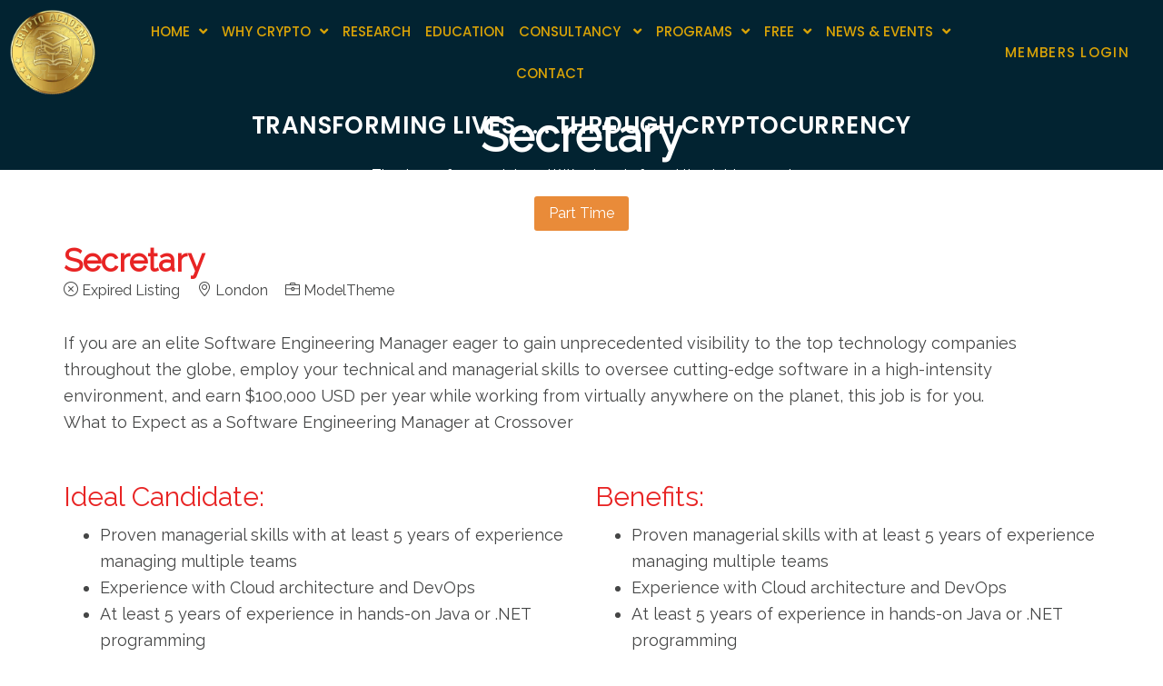

--- FILE ---
content_type: text/html
request_url: https://cryptoacademy.world/job/secretary/
body_size: 37221
content:
<!DOCTYPE html>
<html lang="en-US">
<head>
<meta charset="UTF-8">
<meta name="viewport" content="width=device-width, initial-scale=1.0, viewport-fit=cover" />		<title>Secretary &#8211; Cryptocurrency Academy</title>
<meta name='robots' content='max-image-preview:large' />
<link rel='dns-prefetch' href='//maps.googleapis.com' />
<link rel='dns-prefetch' href='//fonts.googleapis.com' />
<link rel='preconnect' href='https://fonts.gstatic.com' crossorigin />
<link rel="alternate" type="application/rss+xml" title="Cryptocurrency Academy &raquo; Feed" href="https://cryptoacademy.world/feed/" />
<link rel="alternate" type="application/rss+xml" title="Cryptocurrency Academy &raquo; Comments Feed" href="https://cryptoacademy.world/comments/feed/" />
<!-- <link rel='stylesheet' id='js_composer_front-css' href='https://cryptoacademy.world/wp-content/plugins/js_composer/assets/css/js_composer.min.css?ver=6.4.2' type='text/css' media='all' /> -->
<!-- <link rel='stylesheet' id='wp-block-library-css' href='https://cryptoacademy.world/wp-includes/css/dist/block-library/style.min.css?ver=6.4.3' type='text/css' media='all' /> -->
<link rel="stylesheet" type="text/css" href="//cryptoacademy.world/wp-content/cache/wpfc-minified/brnvr7c/hdf6x.css" media="all"/>
<style id='wp-block-library-inline-css' type='text/css'>
.has-text-align-justify{text-align:justify;}
</style>
<style id='ce4wp-subscribe-style-inline-css' type='text/css'>
.wp-block-ce4wp-subscribe{max-width:840px;margin:0 auto}.wp-block-ce4wp-subscribe .title{margin-bottom:0}.wp-block-ce4wp-subscribe .subTitle{margin-top:0;font-size:0.8em}.wp-block-ce4wp-subscribe .disclaimer{margin-top:5px;font-size:0.8em}.wp-block-ce4wp-subscribe .disclaimer .disclaimer-label{margin-left:10px}.wp-block-ce4wp-subscribe .inputBlock{width:100%;margin-bottom:10px}.wp-block-ce4wp-subscribe .inputBlock input{width:100%}.wp-block-ce4wp-subscribe .inputBlock label{display:inline-block}.wp-block-ce4wp-subscribe .submit-button{margin-top:25px;display:block}.wp-block-ce4wp-subscribe .required-text{display:inline-block;margin:0;padding:0;margin-left:0.3em}.wp-block-ce4wp-subscribe .onSubmission{height:0;max-width:840px;margin:0 auto}.wp-block-ce4wp-subscribe .firstNameSummary .lastNameSummary{text-transform:capitalize}.wp-block-ce4wp-subscribe .ce4wp-inline-notification{display:flex;flex-direction:row;align-items:center;padding:13px 10px;width:100%;height:40px;border-style:solid;border-color:orange;border-width:1px;border-left-width:4px;border-radius:3px;background:rgba(255,133,15,0.1);flex:none;order:0;flex-grow:1;margin:0px 0px}.wp-block-ce4wp-subscribe .ce4wp-inline-warning-text{font-style:normal;font-weight:normal;font-size:16px;line-height:20px;display:flex;align-items:center;color:#571600;margin-left:9px}.wp-block-ce4wp-subscribe .ce4wp-inline-warning-icon{color:orange}.wp-block-ce4wp-subscribe .ce4wp-inline-warning-arrow{color:#571600;margin-left:auto}.wp-block-ce4wp-subscribe .ce4wp-banner-clickable{cursor:pointer}.ce4wp-link{cursor:pointer}
.no-flex{display:block}.sub-header{margin-bottom:1em}
</style>
<!-- <link rel='stylesheet' id='mediaelement-css' href='https://cryptoacademy.world/wp-includes/js/mediaelement/mediaelementplayer-legacy.min.css?ver=4.2.17' type='text/css' media='all' /> -->
<!-- <link rel='stylesheet' id='wp-mediaelement-css' href='https://cryptoacademy.world/wp-includes/js/mediaelement/wp-mediaelement.min.css?ver=6.4.3' type='text/css' media='all' /> -->
<!-- <link rel='stylesheet' id='wc-blocks-vendors-style-css' href='https://cryptoacademy.world/wp-content/plugins/woocommerce/packages/woocommerce-blocks/build/wc-blocks-vendors-style.css?ver=6.5.2' type='text/css' media='all' /> -->
<!-- <link rel='stylesheet' id='wc-blocks-style-css' href='https://cryptoacademy.world/wp-content/plugins/woocommerce/packages/woocommerce-blocks/build/wc-blocks-style.css?ver=6.5.2' type='text/css' media='all' /> -->
<!-- <link rel='stylesheet' id='select2-css' href='https://cryptoacademy.world/wp-content/plugins/woocommerce/assets/css/select2.css?ver=6.1.2' type='text/css' media='all' /> -->
<!-- <link rel='stylesheet' id='yith-wcaf-css' href='https://cryptoacademy.world/wp-content/plugins/yith-woocommerce-affiliates/assets/css/yith-wcaf.min.css?ver=2.19.0' type='text/css' media='all' /> -->
<link rel="stylesheet" type="text/css" href="//cryptoacademy.world/wp-content/cache/wpfc-minified/fqz6r2sn/hdf6x.css" media="all"/>
<style id='classic-theme-styles-inline-css' type='text/css'>
/*! This file is auto-generated */
.wp-block-button__link{color:#fff;background-color:#32373c;border-radius:9999px;box-shadow:none;text-decoration:none;padding:calc(.667em + 2px) calc(1.333em + 2px);font-size:1.125em}.wp-block-file__button{background:#32373c;color:#fff;text-decoration:none}
</style>
<style id='global-styles-inline-css' type='text/css'>
body{--wp--preset--color--black: #000000;--wp--preset--color--cyan-bluish-gray: #abb8c3;--wp--preset--color--white: #ffffff;--wp--preset--color--pale-pink: #f78da7;--wp--preset--color--vivid-red: #cf2e2e;--wp--preset--color--luminous-vivid-orange: #ff6900;--wp--preset--color--luminous-vivid-amber: #fcb900;--wp--preset--color--light-green-cyan: #7bdcb5;--wp--preset--color--vivid-green-cyan: #00d084;--wp--preset--color--pale-cyan-blue: #8ed1fc;--wp--preset--color--vivid-cyan-blue: #0693e3;--wp--preset--color--vivid-purple: #9b51e0;--wp--preset--gradient--vivid-cyan-blue-to-vivid-purple: linear-gradient(135deg,rgba(6,147,227,1) 0%,rgb(155,81,224) 100%);--wp--preset--gradient--light-green-cyan-to-vivid-green-cyan: linear-gradient(135deg,rgb(122,220,180) 0%,rgb(0,208,130) 100%);--wp--preset--gradient--luminous-vivid-amber-to-luminous-vivid-orange: linear-gradient(135deg,rgba(252,185,0,1) 0%,rgba(255,105,0,1) 100%);--wp--preset--gradient--luminous-vivid-orange-to-vivid-red: linear-gradient(135deg,rgba(255,105,0,1) 0%,rgb(207,46,46) 100%);--wp--preset--gradient--very-light-gray-to-cyan-bluish-gray: linear-gradient(135deg,rgb(238,238,238) 0%,rgb(169,184,195) 100%);--wp--preset--gradient--cool-to-warm-spectrum: linear-gradient(135deg,rgb(74,234,220) 0%,rgb(151,120,209) 20%,rgb(207,42,186) 40%,rgb(238,44,130) 60%,rgb(251,105,98) 80%,rgb(254,248,76) 100%);--wp--preset--gradient--blush-light-purple: linear-gradient(135deg,rgb(255,206,236) 0%,rgb(152,150,240) 100%);--wp--preset--gradient--blush-bordeaux: linear-gradient(135deg,rgb(254,205,165) 0%,rgb(254,45,45) 50%,rgb(107,0,62) 100%);--wp--preset--gradient--luminous-dusk: linear-gradient(135deg,rgb(255,203,112) 0%,rgb(199,81,192) 50%,rgb(65,88,208) 100%);--wp--preset--gradient--pale-ocean: linear-gradient(135deg,rgb(255,245,203) 0%,rgb(182,227,212) 50%,rgb(51,167,181) 100%);--wp--preset--gradient--electric-grass: linear-gradient(135deg,rgb(202,248,128) 0%,rgb(113,206,126) 100%);--wp--preset--gradient--midnight: linear-gradient(135deg,rgb(2,3,129) 0%,rgb(40,116,252) 100%);--wp--preset--font-size--small: 13px;--wp--preset--font-size--medium: 20px;--wp--preset--font-size--large: 36px;--wp--preset--font-size--x-large: 42px;--wp--preset--spacing--20: 0.44rem;--wp--preset--spacing--30: 0.67rem;--wp--preset--spacing--40: 1rem;--wp--preset--spacing--50: 1.5rem;--wp--preset--spacing--60: 2.25rem;--wp--preset--spacing--70: 3.38rem;--wp--preset--spacing--80: 5.06rem;--wp--preset--shadow--natural: 6px 6px 9px rgba(0, 0, 0, 0.2);--wp--preset--shadow--deep: 12px 12px 50px rgba(0, 0, 0, 0.4);--wp--preset--shadow--sharp: 6px 6px 0px rgba(0, 0, 0, 0.2);--wp--preset--shadow--outlined: 6px 6px 0px -3px rgba(255, 255, 255, 1), 6px 6px rgba(0, 0, 0, 1);--wp--preset--shadow--crisp: 6px 6px 0px rgba(0, 0, 0, 1);}:where(.is-layout-flex){gap: 0.5em;}:where(.is-layout-grid){gap: 0.5em;}body .is-layout-flow > .alignleft{float: left;margin-inline-start: 0;margin-inline-end: 2em;}body .is-layout-flow > .alignright{float: right;margin-inline-start: 2em;margin-inline-end: 0;}body .is-layout-flow > .aligncenter{margin-left: auto !important;margin-right: auto !important;}body .is-layout-constrained > .alignleft{float: left;margin-inline-start: 0;margin-inline-end: 2em;}body .is-layout-constrained > .alignright{float: right;margin-inline-start: 2em;margin-inline-end: 0;}body .is-layout-constrained > .aligncenter{margin-left: auto !important;margin-right: auto !important;}body .is-layout-constrained > :where(:not(.alignleft):not(.alignright):not(.alignfull)){max-width: var(--wp--style--global--content-size);margin-left: auto !important;margin-right: auto !important;}body .is-layout-constrained > .alignwide{max-width: var(--wp--style--global--wide-size);}body .is-layout-flex{display: flex;}body .is-layout-flex{flex-wrap: wrap;align-items: center;}body .is-layout-flex > *{margin: 0;}body .is-layout-grid{display: grid;}body .is-layout-grid > *{margin: 0;}:where(.wp-block-columns.is-layout-flex){gap: 2em;}:where(.wp-block-columns.is-layout-grid){gap: 2em;}:where(.wp-block-post-template.is-layout-flex){gap: 1.25em;}:where(.wp-block-post-template.is-layout-grid){gap: 1.25em;}.has-black-color{color: var(--wp--preset--color--black) !important;}.has-cyan-bluish-gray-color{color: var(--wp--preset--color--cyan-bluish-gray) !important;}.has-white-color{color: var(--wp--preset--color--white) !important;}.has-pale-pink-color{color: var(--wp--preset--color--pale-pink) !important;}.has-vivid-red-color{color: var(--wp--preset--color--vivid-red) !important;}.has-luminous-vivid-orange-color{color: var(--wp--preset--color--luminous-vivid-orange) !important;}.has-luminous-vivid-amber-color{color: var(--wp--preset--color--luminous-vivid-amber) !important;}.has-light-green-cyan-color{color: var(--wp--preset--color--light-green-cyan) !important;}.has-vivid-green-cyan-color{color: var(--wp--preset--color--vivid-green-cyan) !important;}.has-pale-cyan-blue-color{color: var(--wp--preset--color--pale-cyan-blue) !important;}.has-vivid-cyan-blue-color{color: var(--wp--preset--color--vivid-cyan-blue) !important;}.has-vivid-purple-color{color: var(--wp--preset--color--vivid-purple) !important;}.has-black-background-color{background-color: var(--wp--preset--color--black) !important;}.has-cyan-bluish-gray-background-color{background-color: var(--wp--preset--color--cyan-bluish-gray) !important;}.has-white-background-color{background-color: var(--wp--preset--color--white) !important;}.has-pale-pink-background-color{background-color: var(--wp--preset--color--pale-pink) !important;}.has-vivid-red-background-color{background-color: var(--wp--preset--color--vivid-red) !important;}.has-luminous-vivid-orange-background-color{background-color: var(--wp--preset--color--luminous-vivid-orange) !important;}.has-luminous-vivid-amber-background-color{background-color: var(--wp--preset--color--luminous-vivid-amber) !important;}.has-light-green-cyan-background-color{background-color: var(--wp--preset--color--light-green-cyan) !important;}.has-vivid-green-cyan-background-color{background-color: var(--wp--preset--color--vivid-green-cyan) !important;}.has-pale-cyan-blue-background-color{background-color: var(--wp--preset--color--pale-cyan-blue) !important;}.has-vivid-cyan-blue-background-color{background-color: var(--wp--preset--color--vivid-cyan-blue) !important;}.has-vivid-purple-background-color{background-color: var(--wp--preset--color--vivid-purple) !important;}.has-black-border-color{border-color: var(--wp--preset--color--black) !important;}.has-cyan-bluish-gray-border-color{border-color: var(--wp--preset--color--cyan-bluish-gray) !important;}.has-white-border-color{border-color: var(--wp--preset--color--white) !important;}.has-pale-pink-border-color{border-color: var(--wp--preset--color--pale-pink) !important;}.has-vivid-red-border-color{border-color: var(--wp--preset--color--vivid-red) !important;}.has-luminous-vivid-orange-border-color{border-color: var(--wp--preset--color--luminous-vivid-orange) !important;}.has-luminous-vivid-amber-border-color{border-color: var(--wp--preset--color--luminous-vivid-amber) !important;}.has-light-green-cyan-border-color{border-color: var(--wp--preset--color--light-green-cyan) !important;}.has-vivid-green-cyan-border-color{border-color: var(--wp--preset--color--vivid-green-cyan) !important;}.has-pale-cyan-blue-border-color{border-color: var(--wp--preset--color--pale-cyan-blue) !important;}.has-vivid-cyan-blue-border-color{border-color: var(--wp--preset--color--vivid-cyan-blue) !important;}.has-vivid-purple-border-color{border-color: var(--wp--preset--color--vivid-purple) !important;}.has-vivid-cyan-blue-to-vivid-purple-gradient-background{background: var(--wp--preset--gradient--vivid-cyan-blue-to-vivid-purple) !important;}.has-light-green-cyan-to-vivid-green-cyan-gradient-background{background: var(--wp--preset--gradient--light-green-cyan-to-vivid-green-cyan) !important;}.has-luminous-vivid-amber-to-luminous-vivid-orange-gradient-background{background: var(--wp--preset--gradient--luminous-vivid-amber-to-luminous-vivid-orange) !important;}.has-luminous-vivid-orange-to-vivid-red-gradient-background{background: var(--wp--preset--gradient--luminous-vivid-orange-to-vivid-red) !important;}.has-very-light-gray-to-cyan-bluish-gray-gradient-background{background: var(--wp--preset--gradient--very-light-gray-to-cyan-bluish-gray) !important;}.has-cool-to-warm-spectrum-gradient-background{background: var(--wp--preset--gradient--cool-to-warm-spectrum) !important;}.has-blush-light-purple-gradient-background{background: var(--wp--preset--gradient--blush-light-purple) !important;}.has-blush-bordeaux-gradient-background{background: var(--wp--preset--gradient--blush-bordeaux) !important;}.has-luminous-dusk-gradient-background{background: var(--wp--preset--gradient--luminous-dusk) !important;}.has-pale-ocean-gradient-background{background: var(--wp--preset--gradient--pale-ocean) !important;}.has-electric-grass-gradient-background{background: var(--wp--preset--gradient--electric-grass) !important;}.has-midnight-gradient-background{background: var(--wp--preset--gradient--midnight) !important;}.has-small-font-size{font-size: var(--wp--preset--font-size--small) !important;}.has-medium-font-size{font-size: var(--wp--preset--font-size--medium) !important;}.has-large-font-size{font-size: var(--wp--preset--font-size--large) !important;}.has-x-large-font-size{font-size: var(--wp--preset--font-size--x-large) !important;}
.wp-block-navigation a:where(:not(.wp-element-button)){color: inherit;}
:where(.wp-block-post-template.is-layout-flex){gap: 1.25em;}:where(.wp-block-post-template.is-layout-grid){gap: 1.25em;}
:where(.wp-block-columns.is-layout-flex){gap: 2em;}:where(.wp-block-columns.is-layout-grid){gap: 2em;}
.wp-block-pullquote{font-size: 1.5em;line-height: 1.6;}
</style>
<!-- <link rel='stylesheet' id='contact-form-7-css' href='https://cryptoacademy.world/wp-content/plugins/contact-form-7/includes/css/styles.css?ver=5.5.4' type='text/css' media='all' /> -->
<!-- <link rel='stylesheet' id='modeltheme-custom-inline-style-css' href='https://cryptoacademy.world/wp-content/plugins/modeltheme-framework/css/mt-custom-editor-style.css?ver=6.4.3' type='text/css' media='all' /> -->
<link rel="stylesheet" type="text/css" href="//cryptoacademy.world/wp-content/cache/wpfc-minified/qx3m8lbg/hdf6r.css" media="all"/>
<style id='modeltheme-custom-inline-style-inline-css' type='text/css'>
.mt--services .single-service:hover .service-icon::before, 
.mt--services .single-service:hover .service-icon::after, 
.mt--services .single-service:hover .service-icon {
background:  none repeat scroll 0 0;
}
</style>
<!-- <link rel='stylesheet' id='style-mt-mega-menu-css' href='https://cryptoacademy.world/wp-content/plugins/modeltheme-framework/css/mt-mega-menu.css?ver=6.4.3' type='text/css' media='all' /> -->
<!-- <link rel='stylesheet' id='style-shortcodes-inc-css' href='https://cryptoacademy.world/wp-content/plugins/modeltheme-framework/inc/shortcodes/shortcodes.css?ver=6.4.3' type='text/css' media='all' /> -->
<!-- <link rel='stylesheet' id='rs-plugin-settings-css' href='https://cryptoacademy.world/wp-content/plugins/revslider/public/assets/css/rs6.css?ver=6.3.3' type='text/css' media='all' /> -->
<link rel="stylesheet" type="text/css" href="//cryptoacademy.world/wp-content/cache/wpfc-minified/2ala16go/hdf6r.css" media="all"/>
<style id='rs-plugin-settings-inline-css' type='text/css'>
#rs-demo-id {}
</style>
<!-- <link rel='stylesheet' id='woocommerce-layout-css' href='https://cryptoacademy.world/wp-content/plugins/woocommerce/assets/css/woocommerce-layout.css?ver=6.1.2' type='text/css' media='all' /> -->
<link rel="stylesheet" type="text/css" href="//cryptoacademy.world/wp-content/cache/wpfc-minified/77k9rrat/hdf6r.css" media="all"/>
<style id='woocommerce-layout-inline-css' type='text/css'>
.infinite-scroll .woocommerce-pagination {
display: none;
}
</style>
<!-- <link rel='stylesheet' id='woocommerce-smallscreen-css' href='https://cryptoacademy.world/wp-content/plugins/woocommerce/assets/css/woocommerce-smallscreen.css?ver=6.1.2' type='text/css' media='only screen and (max-width: 768px)' /> -->
<link rel="stylesheet" type="text/css" href="//cryptoacademy.world/wp-content/cache/wpfc-minified/lwjx7ll0/hdf6r.css" media="only screen and (max-width: 768px)"/>
<!-- <link rel='stylesheet' id='woocommerce-general-css' href='https://cryptoacademy.world/wp-content/plugins/woocommerce/assets/css/woocommerce.css?ver=6.1.2' type='text/css' media='all' /> -->
<link rel="stylesheet" type="text/css" href="//cryptoacademy.world/wp-content/cache/wpfc-minified/d4uxw0s9/hdf6r.css" media="all"/>
<style id='woocommerce-inline-inline-css' type='text/css'>
.woocommerce form .form-row .required { visibility: visible; }
</style>
<!-- <link rel='stylesheet' id='font-awesome-css' href='https://cryptoacademy.world/wp-content/plugins/elementor/assets/lib/font-awesome/css/font-awesome.min.css?ver=4.7.0' type='text/css' media='all' /> -->
<link rel="stylesheet" type="text/css" href="//cryptoacademy.world/wp-content/cache/wpfc-minified/9ldot814/hdf6r.css" media="all"/>
<style id='font-awesome-inline-css' type='text/css'>
[data-font="FontAwesome"]:before {font-family: 'FontAwesome' !important;content: attr(data-icon) !important;speak: none !important;font-weight: normal !important;font-variant: normal !important;text-transform: none !important;line-height: 1 !important;font-style: normal !important;-webkit-font-smoothing: antialiased !important;-moz-osx-font-smoothing: grayscale !important;}
</style>
<!-- <link rel='stylesheet' id='konsulting-responsive-css' href='https://cryptoacademy.world/wp-content/themes/konsulting/css/responsive.css?ver=6.4.3' type='text/css' media='all' /> -->
<!-- <link rel='stylesheet' id='konsulting-media-screens-css' href='https://cryptoacademy.world/wp-content/themes/konsulting/css/media-screens.css?ver=6.4.3' type='text/css' media='all' /> -->
<!-- <link rel='stylesheet' id='owl-carousel-css' href='https://cryptoacademy.world/wp-content/themes/konsulting/css/owl.carousel.css?ver=6.4.3' type='text/css' media='all' /> -->
<!-- <link rel='stylesheet' id='owl-theme-css' href='https://cryptoacademy.world/wp-content/themes/konsulting/css/owl.theme.css?ver=6.4.3' type='text/css' media='all' /> -->
<!-- <link rel='stylesheet' id='animate-css' href='https://cryptoacademy.world/wp-content/themes/konsulting/css/animate.css?ver=6.4.3' type='text/css' media='all' /> -->
<!-- <link rel='stylesheet' id='konsulting-style-css' href='https://cryptoacademy.world/wp-content/themes/konsulting/css/styles.css?ver=6.4.3' type='text/css' media='all' /> -->
<!-- <link rel='stylesheet' id='konsulting-theme-style-css' href='https://cryptoacademy.world/wp-content/themes/konsulting/style.css?ver=6.4.3' type='text/css' media='all' /> -->
<!-- <link rel='stylesheet' id='konsulting-header-style-css' href='https://cryptoacademy.world/wp-content/themes/konsulting/css/styles-headers.css?ver=6.4.3' type='text/css' media='all' /> -->
<!-- <link rel='stylesheet' id='konsulting-footer-style-css' href='https://cryptoacademy.world/wp-content/themes/konsulting/css/styles-footer.css?ver=6.4.3' type='text/css' media='all' /> -->
<!-- <link rel='stylesheet' id='sidebarEffects-css' href='https://cryptoacademy.world/wp-content/themes/konsulting/css/sidebarEffects.css?ver=6.4.3' type='text/css' media='all' /> -->
<!-- <link rel='stylesheet' id='loaders-css' href='https://cryptoacademy.world/wp-content/themes/konsulting/css/loaders.css?ver=6.4.3' type='text/css' media='all' /> -->
<!-- <link rel='stylesheet' id='rippler-css' href='https://cryptoacademy.world/wp-content/themes/konsulting/css/rippler.min.css?ver=6.4.3' type='text/css' media='all' /> -->
<!-- <link rel='stylesheet' id='simple-line-icons-css' href='https://cryptoacademy.world/wp-content/themes/konsulting/css/simple-line-icons.css?ver=6.4.3' type='text/css' media='all' /> -->
<!-- <link rel='stylesheet' id='js_composer-css' href='https://cryptoacademy.world/wp-content/themes/konsulting/css/js_composer.css?ver=6.4.3' type='text/css' media='all' /> -->
<!-- <link rel='stylesheet' id='konsulting-gutenberg-frontend-css' href='https://cryptoacademy.world/wp-content/themes/konsulting/css/gutenberg-frontend.css?ver=6.4.3' type='text/css' media='all' /> -->
<!-- <link rel='stylesheet' id='konsulting-custom-style-css' href='https://cryptoacademy.world/wp-content/themes/konsulting/css/custom-editor-style.css?ver=6.4.3' type='text/css' media='all' /> -->
<link rel="stylesheet" type="text/css" href="//cryptoacademy.world/wp-content/cache/wpfc-minified/5ok1wv/hdf6r.css" media="all"/>
<style id='konsulting-custom-style-inline-css' type='text/css'>
#header{
margin: 0 auto;
}body .konsulting_preloader_holder{
background-color: #E3C378;
}
.is_header_semitransparent .navbar-default {
background: rgba(13, 20, 38, 0.2) none repeat scroll 0 0;
}
.is_header_semitransparent .sticky-wrapper.is-sticky .navbar-default {
background: rgba(13, 20, 38, 0.9) none repeat scroll 0 0;
}
footer .footer{
background-color: #0D1426 !important;
}.back-to-top {
background: #E3C378 url(https://cryptoacademy.world/wp-content/themes/konsulting/images/mt-to-top-arrow.svg) no-repeat center center;
}
.breadcrumb a::after {
content: "/";
}
.logo img,
.navbar-header .logo img {
max-width: 209px;
}
::selection{
color: #FFFFFF;
background: #E3C378;
}
::-moz-selection { /* Code for Firefox */
color: #FFFFFF;
background: #E3C378;
}
a{
color: #E3C378;
}
a:focus,
a:visited,
a:hover{
color: #d6b300;
}
/*------------------------------------------------------------------
COLOR
------------------------------------------------------------------*/
a, 
a:hover, 
a:focus,
span.amount,
.widget_popular_recent_tabs .nav-tabs li.active a,
.widget_product_categories .cat-item:hover,
.widget_product_categories .cat-item a:hover,
.widget_archive li:hover,
.widget_archive li a:hover,
.widget_categories .cat-item:hover,
.widget_categories li a:hover,
.pricing-table.recomended .button.solid-button, 
.pricing-table .table-content:hover .button.solid-button,
.pricing-table.Recommended .button.solid-button, 
.pricing-table.recommended .button.solid-button, 
#sync2 .owl-item.synced .post_slider_title,
#sync2 .owl-item:hover .post_slider_title,
#sync2 .owl-item:active .post_slider_title,
.pricing-table.recomended .button.solid-button, 
.pricing-table .table-content:hover .button.solid-button,
.testimonial-author,
.testimonials-container blockquote::before,
.testimonials-container blockquote::after,
.post-author > a,
h2 span,
label.error,
.author-name,
.prev-next-post a:hover,
.prev-text,
.wpb_button.btn-filled:hover,
.next-text,
.navbar-header .logo > a:hover, .navbar-header .logo > a,
.social ul li a:hover i,
.wpcf7-form span.wpcf7-not-valid-tip,
.text-dark .statistics .stats-head *,
.wpb_button.btn-filled,
footer ul.menu li.menu-item a:hover,
.widget_meta a:hover,
.portfolio-bottom-icons a:hover, .portfolio-bottom-icons a:hover i,
.widget_pages a:hover,
.portfolio-bottom-description label, .portfolio-bottom-description i,
.simple_sermon_content_top h4,
.widget_recent_entries_with_thumbnail li:hover a,
.widget_recent_entries li a:hover,
.sidebar-content .widget_nav_menu li a:hover{
color: #E3C378; /*Color: Main blue*/
}
/*------------------------------------------------------------------
BACKGROUND + BACKGROUND-COLOR
------------------------------------------------------------------*/
.tagcloud > a:hover,
.modeltheme-icon-search,
.wpb_button::after,
.rotate45,
.latest-posts .post-date-day,
.latest-posts h3, 
.latest-tweets h3, 
.latest-videos h3,
.button.solid-button, 
button.vc_btn,
.pricing-table.recomended .table-content, 
.pricing-table .table-content:hover,
.pricing-table.Recommended .table-content, 
.pricing-table.recommended .table-content, 
.pricing-table.recomended .table-content, 
.pricing-table .table-content:hover,
.block-triangle,
.owl-theme .owl-controls .owl-page span,
body .vc_btn.vc_btn-blue, 
body a.vc_btn.vc_btn-blue, 
body button.vc_btn.vc_btn-blue,
.pagination .page-numbers.current,
.pagination .page-numbers:hover,
#subscribe > button[type='submit'],
.social-sharer > li:hover,
.prev-next-post a:hover .rotate45,
.masonry_banner.default-skin,
.form-submit input,
.member-header::before, 
.member-header::after,
.member-footer .social::before, 
.member-footer .social::after,
.subscribe > button[type='submit'],
.no-results input[type='submit'],
h3#reply-title::after,
.newspaper-info,
.categories_shortcode .owl-controls .owl-buttons i:hover,
.widget-title:after,
h2.heading-bottom:after,
.wpb_content_element .wpb_accordion_wrapper .wpb_accordion_header.ui-state-active,
#primary .main-content ul li:not(.rotate45)::before,
.wpcf7-form .wpcf7-submit,
ul.ecs-event-list li span,
#contact_form2 .solid-button.button,
.navbar-default .navbar-toggle .icon-bar,
.details-container > div.details-item .amount, .details-container > div.details-item ins,
.modeltheme-search .search-submit,
.pricing-table.recommended .table-content .title-pricing,
.pricing-table .table-content:hover .title-pricing,
.pricing-table.recommended .button.solid-button,
#navbar ul.sub-menu li a:hover,
.pricing-table .table-content:hover .button.solid-button,
.list-view .post-date,
.modeltheme-pagination.pagination .page-numbers.current,
.list-view .post-details .post-excerpt .more-link,
footer .footer-top .menu .menu-item a::before,
.search-form input[type="submit"],
#navbar .menu-item > a::before,
#navbar .menu-item > a::after,
.post-password-form input[type='submit'] {
background: #E3C378;
}
.modeltheme-search.modeltheme-search-open .modeltheme-icon-search, 
.no-js .modeltheme-search .modeltheme-icon-search,
.modeltheme-icon-search:hover,
.latest-posts .post-date-month,
.button.solid-button:hover,
body .vc_btn.vc_btn-blue:hover, 
.search-form input[type="submit"]:hover,
body a.vc_btn.vc_btn-blue:hover, 
.single-post-tags > a:hover,
.list-view .post-details .post-excerpt .more-link:hover,
body button.vc_btn.vc_btn-blue:hover,
#contact_form2 .solid-button.button:hover,
.subscribe > button[type='submit']:hover,
.no-results input[type='submit']:hover,
ul.ecs-event-list li span:hover,
.pricing-table.recommended .table-content .price_circle,
.pricing-table .table-content:hover .price_circle,
#modal-search-form .modal-content input.search-input,
.wpcf7-form .wpcf7-submit:hover,
.form-submit input:hover,
.pricing-table.recommended .button.solid-button:hover,
.modeltheme-search .search-submit:hover,
.pricing-table .table-content:hover .button.solid-button:hover,
.post-password-form input[type='submit']:hover {
background: #D6B300;
}
.flickr_badge_image a::after,
.thumbnail-overlay,
.portfolio-hover,
.pastor-image-content .details-holder,
.item-description .holder-top,
blockquote::before {
background: .7;
}
/*------------------------------------------------------------------
BORDER-COLOR
------------------------------------------------------------------*/
.comment-form input, 
.comment-form textarea,
.author-bio,
blockquote,
.widget_popular_recent_tabs .nav-tabs > li.active,
body .left-border, 
body .right-border,
body .member-header,
body .member-footer .social,
body .button[type='submit'],
.navbar ul li ul.sub-menu,
.wpb_content_element .wpb_tabs_nav li.ui-tabs-active,
#contact-us .form-control:focus,
.sale_banner_holder:hover,
.testimonial-img,
.wpcf7-form input:focus, 
.wpcf7-form textarea:focus,
.navbar-default .navbar-toggle:hover, 
.header_search_form,
.navbar-default .navbar-toggle{
border-color: #E3C378; /*Color: Main blue */
}
</style>
<!-- <link rel='stylesheet' id='elementor-icons-css' href='https://cryptoacademy.world/wp-content/plugins/elementor/assets/lib/eicons/css/elementor-icons.min.css?ver=5.16.0' type='text/css' media='all' /> -->
<!-- <link rel='stylesheet' id='elementor-frontend-legacy-css' href='https://cryptoacademy.world/wp-content/plugins/elementor/assets/css/frontend-legacy.min.css?ver=3.7.6' type='text/css' media='all' /> -->
<!-- <link rel='stylesheet' id='elementor-frontend-css' href='https://cryptoacademy.world/wp-content/plugins/elementor/assets/css/frontend.min.css?ver=3.7.6' type='text/css' media='all' /> -->
<link rel="stylesheet" type="text/css" href="//cryptoacademy.world/wp-content/cache/wpfc-minified/lda5w19w/hdf6r.css" media="all"/>
<style id='elementor-frontend-inline-css' type='text/css'>
.elementor-kit-6718{--e-global-color-primary:#6EC1E4;--e-global-color-secondary:#54595F;--e-global-color-text:#7A7A7A;--e-global-color-accent:#61CE70;--e-global-color-1e2d0bf:#F9BD11;--e-global-color-213b7c2:#FFFFFF;--e-global-color-e976765:#D9A307;--e-global-color-26a50d4:#022331;--e-global-color-bee2a45:#D9A307;--e-global-color-f00c907:#D9A307;--e-global-color-559b355:#022331;--e-global-typography-primary-font-family:"Roboto";--e-global-typography-primary-font-weight:600;--e-global-typography-secondary-font-family:"Roboto Slab";--e-global-typography-secondary-font-weight:400;--e-global-typography-text-font-family:"Roboto";--e-global-typography-text-font-weight:400;--e-global-typography-accent-font-family:"Roboto";--e-global-typography-accent-font-weight:500;color:#E82424;}.elementor-section.elementor-section-boxed > .elementor-container{max-width:1140px;}.e-container{--container-max-width:1140px;}.elementor-widget:not(:last-child){margin-bottom:20px;}.elementor-element{--widgets-spacing:20px;}{}h1.entry-title{display:var(--page-title-display);}.elementor-kit-6718 e-page-transition{background-color:#FFBC7D;}@media(max-width:1024px){.elementor-section.elementor-section-boxed > .elementor-container{max-width:1024px;}.e-container{--container-max-width:1024px;}}@media(max-width:767px){.elementor-section.elementor-section-boxed > .elementor-container{max-width:767px;}.e-container{--container-max-width:767px;}}
.elementor-6934 .elementor-element.elementor-element-cda05d3 > .elementor-container{max-width:1350px;}.elementor-6934 .elementor-element.elementor-element-cda05d3:not(.elementor-motion-effects-element-type-background), .elementor-6934 .elementor-element.elementor-element-cda05d3 > .elementor-motion-effects-container > .elementor-motion-effects-layer{background-color:#022331;}.elementor-6934 .elementor-element.elementor-element-cda05d3{transition:background 0.3s, border 0.3s, border-radius 0.3s, box-shadow 0.3s;}.elementor-6934 .elementor-element.elementor-element-cda05d3 > .elementor-background-overlay{transition:background 0.3s, border-radius 0.3s, opacity 0.3s;}.elementor-6934 .elementor-element.elementor-element-44ead46{text-align:center;}.elementor-6934 .elementor-element.elementor-element-44ead46 img{width:100%;max-width:100%;}.elementor-6934 .elementor-element.elementor-element-44ead46 > .elementor-widget-container{margin:0px 0px 0px 0px;padding:0px 0px 0px 0px;}.elementor-bc-flex-widget .elementor-6934 .elementor-element.elementor-element-af155f7.elementor-column .elementor-column-wrap{align-items:center;}.elementor-6934 .elementor-element.elementor-element-af155f7.elementor-column.elementor-element[data-element_type="column"] > .elementor-column-wrap.elementor-element-populated > .elementor-widget-wrap{align-content:center;align-items:center;}.elementor-6934 .elementor-element.elementor-element-aeb9b77 .elementor-menu-toggle{margin:0 auto;background-color:#D9A307;}.elementor-6934 .elementor-element.elementor-element-aeb9b77 .elementor-nav-menu .elementor-item{font-family:"Poppins", Sans-serif;font-size:15px;font-weight:500;text-transform:uppercase;}.elementor-6934 .elementor-element.elementor-element-aeb9b77 .elementor-nav-menu--main .elementor-item{color:#D9A307;fill:#D9A307;padding-left:8px;padding-right:8px;}.elementor-6934 .elementor-element.elementor-element-aeb9b77 .elementor-nav-menu--main .elementor-item:hover,
.elementor-6934 .elementor-element.elementor-element-aeb9b77 .elementor-nav-menu--main .elementor-item.elementor-item-active,
.elementor-6934 .elementor-element.elementor-element-aeb9b77 .elementor-nav-menu--main .elementor-item.highlighted,
.elementor-6934 .elementor-element.elementor-element-aeb9b77 .elementor-nav-menu--main .elementor-item:focus{color:#fff;}.elementor-6934 .elementor-element.elementor-element-aeb9b77 .elementor-nav-menu--main:not(.e--pointer-framed) .elementor-item:before,
.elementor-6934 .elementor-element.elementor-element-aeb9b77 .elementor-nav-menu--main:not(.e--pointer-framed) .elementor-item:after{background-color:#D9A307;}.elementor-6934 .elementor-element.elementor-element-aeb9b77 .e--pointer-framed .elementor-item:before,
.elementor-6934 .elementor-element.elementor-element-aeb9b77 .e--pointer-framed .elementor-item:after{border-color:#D9A307;}.elementor-6934 .elementor-element.elementor-element-aeb9b77 .elementor-nav-menu--main .elementor-item.elementor-item-active{color:#FFFFFF;}.elementor-6934 .elementor-element.elementor-element-aeb9b77 .elementor-nav-menu--main:not(.e--pointer-framed) .elementor-item.elementor-item-active:before,
.elementor-6934 .elementor-element.elementor-element-aeb9b77 .elementor-nav-menu--main:not(.e--pointer-framed) .elementor-item.elementor-item-active:after{background-color:#D9A307;}.elementor-6934 .elementor-element.elementor-element-aeb9b77 .e--pointer-framed .elementor-item.elementor-item-active:before,
.elementor-6934 .elementor-element.elementor-element-aeb9b77 .e--pointer-framed .elementor-item.elementor-item-active:after{border-color:#D9A307;}.elementor-6934 .elementor-element.elementor-element-aeb9b77{--e-nav-menu-horizontal-menu-item-margin:calc( 0px / 2 );}.elementor-6934 .elementor-element.elementor-element-aeb9b77 .elementor-nav-menu--main:not(.elementor-nav-menu--layout-horizontal) .elementor-nav-menu > li:not(:last-child){margin-bottom:0px;}.elementor-6934 .elementor-element.elementor-element-aeb9b77 .elementor-nav-menu--dropdown a, .elementor-6934 .elementor-element.elementor-element-aeb9b77 .elementor-menu-toggle{color:#FFFFFF;}.elementor-6934 .elementor-element.elementor-element-aeb9b77 .elementor-nav-menu--dropdown{background-color:#022331;}.elementor-6934 .elementor-element.elementor-element-aeb9b77 .elementor-nav-menu--dropdown a:hover,
.elementor-6934 .elementor-element.elementor-element-aeb9b77 .elementor-nav-menu--dropdown a.elementor-item-active,
.elementor-6934 .elementor-element.elementor-element-aeb9b77 .elementor-nav-menu--dropdown a.highlighted,
.elementor-6934 .elementor-element.elementor-element-aeb9b77 .elementor-menu-toggle:hover{color:#FFFFFF;}.elementor-6934 .elementor-element.elementor-element-aeb9b77 .elementor-nav-menu--dropdown a:hover,
.elementor-6934 .elementor-element.elementor-element-aeb9b77 .elementor-nav-menu--dropdown a.elementor-item-active,
.elementor-6934 .elementor-element.elementor-element-aeb9b77 .elementor-nav-menu--dropdown a.highlighted{background-color:#D9A307;}.elementor-6934 .elementor-element.elementor-element-aeb9b77 .elementor-nav-menu--dropdown a.elementor-item-active{color:#FFFFFF;background-color:#D9A307;}.elementor-6934 .elementor-element.elementor-element-aeb9b77 .elementor-nav-menu--dropdown .elementor-item, .elementor-6934 .elementor-element.elementor-element-aeb9b77 .elementor-nav-menu--dropdown  .elementor-sub-item{font-family:"Poppins", Sans-serif;font-size:14px;font-weight:500;text-transform:uppercase;letter-spacing:0.5px;}.elementor-6934 .elementor-element.elementor-element-aeb9b77 div.elementor-menu-toggle{color:#FFFFFF;}.elementor-6934 .elementor-element.elementor-element-aeb9b77 div.elementor-menu-toggle svg{fill:#FFFFFF;}.elementor-6934 .elementor-element.elementor-element-aeb9b77 > .elementor-widget-container{margin:0px 0px 0px 0px;padding:0px 0px 0px 0px;}.elementor-bc-flex-widget .elementor-6934 .elementor-element.elementor-element-c13012b.elementor-column .elementor-column-wrap{align-items:center;}.elementor-6934 .elementor-element.elementor-element-c13012b.elementor-column.elementor-element[data-element_type="column"] > .elementor-column-wrap.elementor-element-populated > .elementor-widget-wrap{align-content:center;align-items:center;}.elementor-6934 .elementor-element.elementor-element-7a37b4c{text-align:left;}.elementor-6934 .elementor-element.elementor-element-7a37b4c .elementor-heading-title{color:var( --e-global-color-f00c907 );font-family:"Poppins", Sans-serif;font-size:15px;font-weight:500;text-transform:uppercase;letter-spacing:1.3px;}.elementor-6934 .elementor-element.elementor-element-50d93db > .elementor-container{max-width:1350px;}.elementor-6934 .elementor-element.elementor-element-50d93db:not(.elementor-motion-effects-element-type-background), .elementor-6934 .elementor-element.elementor-element-50d93db > .elementor-motion-effects-container > .elementor-motion-effects-layer{background-color:#022331;}.elementor-6934 .elementor-element.elementor-element-50d93db{transition:background 0.3s, border 0.3s, border-radius 0.3s, box-shadow 0.3s;padding:0% 0% 2% 0%;}.elementor-6934 .elementor-element.elementor-element-50d93db > .elementor-background-overlay{transition:background 0.3s, border-radius 0.3s, opacity 0.3s;}.elementor-bc-flex-widget .elementor-6934 .elementor-element.elementor-element-9573a2c.elementor-column .elementor-column-wrap{align-items:center;}.elementor-6934 .elementor-element.elementor-element-9573a2c.elementor-column.elementor-element[data-element_type="column"] > .elementor-column-wrap.elementor-element-populated > .elementor-widget-wrap{align-content:center;align-items:center;}.elementor-6934 .elementor-element.elementor-element-0d34220{text-align:center;}.elementor-6934 .elementor-element.elementor-element-0d34220 .elementor-heading-title{color:#FFFFFF;font-family:"Poppins", Sans-serif;font-size:26px;font-weight:600;letter-spacing:0.4px;}@media(max-width:1024px){.elementor-6934 .elementor-element.elementor-element-44ead46 img{width:49%;max-width:100%;}.elementor-6934 .elementor-element.elementor-element-aeb9b77 .elementor-nav-menu--main .elementor-item{padding-left:6px;padding-right:6px;}.elementor-6934 .elementor-element.elementor-element-aeb9b77 > .elementor-widget-container{margin:0px 0px 0px 0px;}.elementor-6934 .elementor-element.elementor-element-7a37b4c{text-align:center;}.elementor-6934 .elementor-element.elementor-element-7a37b4c > .elementor-widget-container{margin:0px 0px 0px 0px;}}@media(min-width:768px){.elementor-6934 .elementor-element.elementor-element-d4946c6{width:9.034%;}.elementor-6934 .elementor-element.elementor-element-af155f7{width:76.596%;}.elementor-6934 .elementor-element.elementor-element-c13012b{width:14.031%;}}@media(max-width:1024px) and (min-width:768px){.elementor-6934 .elementor-element.elementor-element-d4946c6{width:30%;}.elementor-6934 .elementor-element.elementor-element-af155f7{width:40%;}.elementor-6934 .elementor-element.elementor-element-c13012b{width:30%;}}@media(max-width:767px){.elementor-6934 .elementor-element.elementor-element-d4946c6{width:30%;}.elementor-6934 .elementor-element.elementor-element-44ead46{text-align:center;}.elementor-6934 .elementor-element.elementor-element-44ead46 img{width:100%;max-width:100%;}.elementor-6934 .elementor-element.elementor-element-44ead46 > .elementor-widget-container{padding:0px 0px 0px 0px;}.elementor-6934 .elementor-element.elementor-element-af155f7{width:30%;}.elementor-6934 .elementor-element.elementor-element-aeb9b77 .elementor-nav-menu--main > .elementor-nav-menu > li > .elementor-nav-menu--dropdown, .elementor-6934 .elementor-element.elementor-element-aeb9b77 .elementor-nav-menu__container.elementor-nav-menu--dropdown{margin-top:35px !important;}.elementor-6934 .elementor-element.elementor-element-aeb9b77 > .elementor-widget-container{margin:0px 0px 0px 0px;padding:0px 0px 0px 0px;}.elementor-6934 .elementor-element.elementor-element-c13012b{width:40%;}.elementor-6934 .elementor-element.elementor-element-7a37b4c{text-align:center;}.elementor-6934 .elementor-element.elementor-element-7a37b4c > .elementor-widget-container{margin:0px 0px 0px 0px;padding:10px 0px 0px 0px;}.elementor-6934 .elementor-element.elementor-element-0d34220 .elementor-heading-title{font-size:18px;line-height:1.2em;}}/* Start custom CSS for nav-menu, class: .elementor-element-aeb9b77 */nav.elementor-nav-menu--main.elementor-nav-menu__container.elementor-nav-menu--layout-horizontal.e--pointer-background.e--animation-none {
background-color: #022331;
}/* End custom CSS */
.elementor-8267 .elementor-element.elementor-element-6673f3dd > .elementor-container{max-width:1300px;}.elementor-8267 .elementor-element.elementor-element-6673f3dd:not(.elementor-motion-effects-element-type-background), .elementor-8267 .elementor-element.elementor-element-6673f3dd > .elementor-motion-effects-container > .elementor-motion-effects-layer{background-color:#1E1F33;}.elementor-8267 .elementor-element.elementor-element-6673f3dd{transition:background 0.3s, border 0.3s, border-radius 0.3s, box-shadow 0.3s;padding:50px 0px 20px 0px;}.elementor-8267 .elementor-element.elementor-element-6673f3dd > .elementor-background-overlay{transition:background 0.3s, border-radius 0.3s, opacity 0.3s;}.elementor-8267 .elementor-element.elementor-element-804f7b4{text-align:left;}.elementor-8267 .elementor-element.elementor-element-804f7b4 .elementor-heading-title{color:#D9A307;font-family:"Oswald", Sans-serif;font-size:20px;text-transform:uppercase;}.elementor-8267 .elementor-element.elementor-element-53161cd{--divider-border-style:solid;--divider-color:#D9A307;--divider-border-width:1px;}.elementor-8267 .elementor-element.elementor-element-53161cd .elementor-divider-separator{width:15%;margin:0 auto;margin-left:0;}.elementor-8267 .elementor-element.elementor-element-53161cd .elementor-divider{text-align:left;padding-top:2px;padding-bottom:2px;}.elementor-8267 .elementor-element.elementor-element-53161cd > .elementor-widget-container{margin:-11px 0px 0px 0px;}.elementor-8267 .elementor-element.elementor-element-d6b3593{text-align:left;}.elementor-8267 .elementor-element.elementor-element-d6b3593 img{width:50%;}.elementor-8267 .elementor-element.elementor-element-abcbd94{text-align:left;}.elementor-8267 .elementor-element.elementor-element-abcbd94 .elementor-heading-title{color:#D9A307;font-family:"Oswald", Sans-serif;font-size:20px;text-transform:uppercase;}.elementor-8267 .elementor-element.elementor-element-b420a51{--divider-border-style:solid;--divider-color:#D9A307;--divider-border-width:1px;}.elementor-8267 .elementor-element.elementor-element-b420a51 .elementor-divider-separator{width:15%;margin:0 auto;margin-left:0;}.elementor-8267 .elementor-element.elementor-element-b420a51 .elementor-divider{text-align:left;padding-top:2px;padding-bottom:2px;}.elementor-8267 .elementor-element.elementor-element-b420a51 > .elementor-widget-container{margin:-11px 0px 0px 0px;}.elementor-8267 .elementor-element.elementor-element-5d0d928{text-align:left;}.elementor-8267 .elementor-element.elementor-element-5d0d928 img{width:55%;}.elementor-8267 .elementor-element.elementor-element-b9626db{text-align:left;}.elementor-8267 .elementor-element.elementor-element-b9626db .elementor-heading-title{color:#D9A307;font-family:"Oswald", Sans-serif;font-size:20px;text-transform:uppercase;}.elementor-8267 .elementor-element.elementor-element-c086d1d{--divider-border-style:solid;--divider-color:#D9A307;--divider-border-width:1px;}.elementor-8267 .elementor-element.elementor-element-c086d1d .elementor-divider-separator{width:15%;margin:0 auto;margin-left:0;}.elementor-8267 .elementor-element.elementor-element-c086d1d .elementor-divider{text-align:left;padding-top:2px;padding-bottom:2px;}.elementor-8267 .elementor-element.elementor-element-c086d1d > .elementor-widget-container{margin:-11px 0px 0px 0px;}.elementor-8267 .elementor-element.elementor-element-931e4db .elementor-icon-list-items:not(.elementor-inline-items) .elementor-icon-list-item:not(:last-child){padding-bottom:calc(11px/2);}.elementor-8267 .elementor-element.elementor-element-931e4db .elementor-icon-list-items:not(.elementor-inline-items) .elementor-icon-list-item:not(:first-child){margin-top:calc(11px/2);}.elementor-8267 .elementor-element.elementor-element-931e4db .elementor-icon-list-items.elementor-inline-items .elementor-icon-list-item{margin-right:calc(11px/2);margin-left:calc(11px/2);}.elementor-8267 .elementor-element.elementor-element-931e4db .elementor-icon-list-items.elementor-inline-items{margin-right:calc(-11px/2);margin-left:calc(-11px/2);}body.rtl .elementor-8267 .elementor-element.elementor-element-931e4db .elementor-icon-list-items.elementor-inline-items .elementor-icon-list-item:after{left:calc(-11px/2);}body:not(.rtl) .elementor-8267 .elementor-element.elementor-element-931e4db .elementor-icon-list-items.elementor-inline-items .elementor-icon-list-item:after{right:calc(-11px/2);}.elementor-8267 .elementor-element.elementor-element-931e4db{--e-icon-list-icon-size:14px;}.elementor-8267 .elementor-element.elementor-element-931e4db .elementor-icon-list-text{color:#FFFFFF;}.elementor-8267 .elementor-element.elementor-element-931e4db .elementor-icon-list-item:hover .elementor-icon-list-text{color:#696F95;}.elementor-8267 .elementor-element.elementor-element-931e4db .elementor-icon-list-item > .elementor-icon-list-text, .elementor-8267 .elementor-element.elementor-element-931e4db .elementor-icon-list-item > a{font-family:"Roboto", Sans-serif;font-size:16px;font-weight:400;}.elementor-8267 .elementor-element.elementor-element-2037f376{text-align:left;}.elementor-8267 .elementor-element.elementor-element-2037f376 .elementor-heading-title{color:#D9A307;font-family:"Oswald", Sans-serif;font-size:20px;text-transform:uppercase;}.elementor-8267 .elementor-element.elementor-element-42e89fa8{--divider-border-style:solid;--divider-color:#D9A307;--divider-border-width:1px;}.elementor-8267 .elementor-element.elementor-element-42e89fa8 .elementor-divider-separator{width:15%;margin:0 auto;margin-left:0;}.elementor-8267 .elementor-element.elementor-element-42e89fa8 .elementor-divider{text-align:left;padding-top:2px;padding-bottom:2px;}.elementor-8267 .elementor-element.elementor-element-42e89fa8 > .elementor-widget-container{margin:-11px 0px 0px 0px;}.elementor-8267 .elementor-element.elementor-element-abc42c3 .elementor-icon-list-items:not(.elementor-inline-items) .elementor-icon-list-item:not(:last-child){padding-bottom:calc(11px/2);}.elementor-8267 .elementor-element.elementor-element-abc42c3 .elementor-icon-list-items:not(.elementor-inline-items) .elementor-icon-list-item:not(:first-child){margin-top:calc(11px/2);}.elementor-8267 .elementor-element.elementor-element-abc42c3 .elementor-icon-list-items.elementor-inline-items .elementor-icon-list-item{margin-right:calc(11px/2);margin-left:calc(11px/2);}.elementor-8267 .elementor-element.elementor-element-abc42c3 .elementor-icon-list-items.elementor-inline-items{margin-right:calc(-11px/2);margin-left:calc(-11px/2);}body.rtl .elementor-8267 .elementor-element.elementor-element-abc42c3 .elementor-icon-list-items.elementor-inline-items .elementor-icon-list-item:after{left:calc(-11px/2);}body:not(.rtl) .elementor-8267 .elementor-element.elementor-element-abc42c3 .elementor-icon-list-items.elementor-inline-items .elementor-icon-list-item:after{right:calc(-11px/2);}.elementor-8267 .elementor-element.elementor-element-abc42c3 .elementor-icon-list-icon i{color:#FFFFFF;}.elementor-8267 .elementor-element.elementor-element-abc42c3 .elementor-icon-list-icon svg{fill:#FFFFFF;}.elementor-8267 .elementor-element.elementor-element-abc42c3 .elementor-icon-list-item:hover .elementor-icon-list-icon i{color:#696F95;}.elementor-8267 .elementor-element.elementor-element-abc42c3 .elementor-icon-list-item:hover .elementor-icon-list-icon svg{fill:#696F95;}.elementor-8267 .elementor-element.elementor-element-abc42c3{--e-icon-list-icon-size:14px;}.elementor-8267 .elementor-element.elementor-element-abc42c3 .elementor-icon-list-text{color:#FFFFFF;}.elementor-8267 .elementor-element.elementor-element-abc42c3 .elementor-icon-list-item:hover .elementor-icon-list-text{color:#696F95;}.elementor-8267 .elementor-element.elementor-element-abc42c3 .elementor-icon-list-item > .elementor-icon-list-text, .elementor-8267 .elementor-element.elementor-element-abc42c3 .elementor-icon-list-item > a{font-family:"Roboto", Sans-serif;font-size:16px;font-weight:400;}.elementor-8267 .elementor-element.elementor-element-2ff2ea1{text-align:left;}.elementor-8267 .elementor-element.elementor-element-2ff2ea1 .elementor-heading-title{color:#FFFFFF;font-family:"Roboto", Sans-serif;font-size:15px;font-weight:400;line-height:1.4em;}.elementor-8267 .elementor-element.elementor-element-fd8beb0{--e-image-carousel-slides-to-show:1;}@media(max-width:1024px) and (min-width:768px){.elementor-8267 .elementor-element.elementor-element-96787a3{width:25%;}.elementor-8267 .elementor-element.elementor-element-2e66141{width:25%;}.elementor-8267 .elementor-element.elementor-element-2f498cfa{width:25%;}.elementor-8267 .elementor-element.elementor-element-543a6e7{width:100%;}}@media(max-width:1024px){.elementor-bc-flex-widget .elementor-8267 .elementor-element.elementor-element-5e90471.elementor-column .elementor-column-wrap{align-items:center;}.elementor-8267 .elementor-element.elementor-element-5e90471.elementor-column.elementor-element[data-element_type="column"] > .elementor-column-wrap.elementor-element-populated > .elementor-widget-wrap{align-content:center;align-items:center;}.elementor-8267 .elementor-element.elementor-element-5e90471 > .elementor-element-populated{margin:0px 0px 0px 0px;--e-column-margin-right:0px;--e-column-margin-left:0px;}.elementor-8267 .elementor-element.elementor-element-d6b3593 img{width:100%;max-width:100%;}}@media(max-width:767px){.elementor-8267 .elementor-element.elementor-element-5e90471{width:100%;}.elementor-8267 .elementor-element.elementor-element-5e90471 > .elementor-element-populated{margin:0px 0px 0px 0px;--e-column-margin-right:0px;--e-column-margin-left:0px;}.elementor-8267 .elementor-element.elementor-element-5e90471 > .elementor-element-populated > .elementor-widget-wrap{padding:0px 0px 0px 0px;}.elementor-8267 .elementor-element.elementor-element-804f7b4{text-align:center;}.elementor-8267 .elementor-element.elementor-element-53161cd .elementor-divider{text-align:center;}.elementor-8267 .elementor-element.elementor-element-53161cd .elementor-divider-separator{margin:0 auto;margin-center:0;}.elementor-8267 .elementor-element.elementor-element-d6b3593{text-align:center;}.elementor-8267 .elementor-element.elementor-element-d6b3593 img{width:40%;max-width:40%;}.elementor-8267 .elementor-element.elementor-element-abcbd94{text-align:center;}.elementor-8267 .elementor-element.elementor-element-b420a51 .elementor-divider{text-align:center;}.elementor-8267 .elementor-element.elementor-element-b420a51 .elementor-divider-separator{margin:0 auto;margin-center:0;}.elementor-8267 .elementor-element.elementor-element-5d0d928{text-align:center;}.elementor-8267 .elementor-element.elementor-element-5d0d928 img{width:45%;}.elementor-8267 .elementor-element.elementor-element-b9626db{text-align:center;}.elementor-8267 .elementor-element.elementor-element-c086d1d .elementor-divider{text-align:center;}.elementor-8267 .elementor-element.elementor-element-c086d1d .elementor-divider-separator{margin:0 auto;margin-center:0;}.elementor-8267 .elementor-element.elementor-element-2037f376{text-align:center;}.elementor-8267 .elementor-element.elementor-element-42e89fa8 .elementor-divider{text-align:center;}.elementor-8267 .elementor-element.elementor-element-42e89fa8 .elementor-divider-separator{margin:0 auto;margin-center:0;}.elementor-8267 .elementor-element.elementor-element-2ff2ea1{text-align:center;}}
</style>
<!-- <link rel='stylesheet' id='elementor-pro-css' href='https://cryptoacademy.world/wp-content/plugins/elementor-pro/assets/css/frontend.min.css?ver=3.7.6' type='text/css' media='all' /> -->
<!-- <link rel='stylesheet' id='font-awesome-5-all-css' href='https://cryptoacademy.world/wp-content/plugins/elementor/assets/lib/font-awesome/css/all.min.css?ver=3.7.6' type='text/css' media='all' /> -->
<!-- <link rel='stylesheet' id='font-awesome-4-shim-css' href='https://cryptoacademy.world/wp-content/plugins/elementor/assets/lib/font-awesome/css/v4-shims.min.css?ver=3.7.6' type='text/css' media='all' /> -->
<link rel="stylesheet" type="text/css" href="//cryptoacademy.world/wp-content/cache/wpfc-minified/q7zi1zab/hdf6r.css" media="all"/>
<link rel="preload" as="style" href="https://fonts.googleapis.com/css?family=Raleway&#038;display=swap&#038;ver=1630221333" /><link rel="stylesheet" href="https://fonts.googleapis.com/css?family=Raleway&#038;display=swap&#038;ver=1630221333" media="print" onload="this.media='all'"><noscript><link rel="stylesheet" href="https://fonts.googleapis.com/css?family=Raleway&#038;display=swap&#038;ver=1630221333" /></noscript><link rel='stylesheet' id='google-fonts-1-css' href='https://fonts.googleapis.com/css?family=Roboto%3A100%2C100italic%2C200%2C200italic%2C300%2C300italic%2C400%2C400italic%2C500%2C500italic%2C600%2C600italic%2C700%2C700italic%2C800%2C800italic%2C900%2C900italic%7CRoboto+Slab%3A100%2C100italic%2C200%2C200italic%2C300%2C300italic%2C400%2C400italic%2C500%2C500italic%2C600%2C600italic%2C700%2C700italic%2C800%2C800italic%2C900%2C900italic%7CPoppins%3A100%2C100italic%2C200%2C200italic%2C300%2C300italic%2C400%2C400italic%2C500%2C500italic%2C600%2C600italic%2C700%2C700italic%2C800%2C800italic%2C900%2C900italic%7COswald%3A100%2C100italic%2C200%2C200italic%2C300%2C300italic%2C400%2C400italic%2C500%2C500italic%2C600%2C600italic%2C700%2C700italic%2C800%2C800italic%2C900%2C900italic&#038;display=auto&#038;ver=6.4.3' type='text/css' media='all' />
<!-- <link rel='stylesheet' id='elementor-icons-shared-0-css' href='https://cryptoacademy.world/wp-content/plugins/elementor/assets/lib/font-awesome/css/fontawesome.min.css?ver=5.15.3' type='text/css' media='all' /> -->
<!-- <link rel='stylesheet' id='elementor-icons-fa-solid-css' href='https://cryptoacademy.world/wp-content/plugins/elementor/assets/lib/font-awesome/css/solid.min.css?ver=5.15.3' type='text/css' media='all' /> -->
<!-- <link rel='stylesheet' id='jetpack_css-css' href='https://cryptoacademy.world/wp-content/plugins/jetpack/css/jetpack.css?ver=10.3.1' type='text/css' media='all' /> -->
<link rel="stylesheet" type="text/css" href="//cryptoacademy.world/wp-content/cache/wpfc-minified/1ps25l3t/hdf6q.css" media="all"/>
<script src='//cryptoacademy.world/wp-content/cache/wpfc-minified/1pqs7165/hdf6x.js' type="text/javascript"></script>
<!-- <script type="text/javascript" src="https://cryptoacademy.world/wp-includes/js/jquery/jquery.min.js?ver=3.7.1" id="jquery-core-js"></script> -->
<!-- <script type="text/javascript" src="https://cryptoacademy.world/wp-includes/js/jquery/jquery-migrate.min.js?ver=3.4.1" id="jquery-migrate-js"></script> -->
<!-- <script type="text/javascript" src="https://cryptoacademy.world/wp-content/plugins/woocommerce/assets/js/jquery-blockui/jquery.blockUI.min.js?ver=2.7.0-wc.6.1.2" id="jquery-blockui-js"></script> -->
<!-- <script type="text/javascript" src="https://cryptoacademy.world/wp-content/plugins/revslider/public/assets/js/rbtools.min.js?ver=6.3.3" id="tp-tools-js"></script> -->
<!-- <script type="text/javascript" src="https://cryptoacademy.world/wp-content/plugins/revslider/public/assets/js/rs6.min.js?ver=6.3.3" id="revmin-js"></script> -->
<script type="text/javascript" id="wc-add-to-cart-js-extra">
/* <![CDATA[ */
var wc_add_to_cart_params = {"ajax_url":"\/wp-admin\/admin-ajax.php","wc_ajax_url":"\/?wc-ajax=%%endpoint%%&elementor_page_id=2928","i18n_view_cart":"View Cart","cart_url":"https:\/\/cryptoacademy.world\/cart\/","is_cart":"","cart_redirect_after_add":"no"};
/* ]]> */
</script>
<script src='//cryptoacademy.world/wp-content/cache/wpfc-minified/3qx84xt/hdf6x.js' type="text/javascript"></script>
<!-- <script type="text/javascript" src="https://cryptoacademy.world/wp-content/plugins/woocommerce/assets/js/frontend/add-to-cart.min.js?ver=6.1.2" id="wc-add-to-cart-js"></script> -->
<!-- <script type="text/javascript" src="https://cryptoacademy.world/wp-content/plugins/js_composer/assets/js/vendors/woocommerce-add-to-cart.js?ver=6.4.2" id="vc_woocommerce-add-to-cart-js-js"></script> -->
<!-- <script type="text/javascript" src="https://cryptoacademy.world/wp-content/themes/konsulting/js/skip-link-focus-fix.js?ver=6.4.3" id="skip-link-focus-fix-js"></script> -->
<!-- <script type="text/javascript" src="https://cryptoacademy.world/wp-content/themes/konsulting/js/love-it.js?ver=6.4.3" id="love-it-js"></script> -->
<!-- <script type="text/javascript" src="https://cryptoacademy.world/wp-content/plugins/elementor/assets/lib/font-awesome/js/v4-shims.min.js?ver=3.7.6" id="font-awesome-4-shim-js"></script> -->
<link rel="https://api.w.org/" href="https://cryptoacademy.world/wp-json/" /><link rel="EditURI" type="application/rsd+xml" title="RSD" href="https://cryptoacademy.world/xmlrpc.php?rsd" />
<meta name="generator" content="WordPress 6.4.3" />
<meta name="generator" content="WooCommerce 6.1.2" />
<link rel="canonical" href="https://cryptoacademy.world/job/secretary/" />
<link rel='shortlink' href='https://cryptoacademy.world/?p=2928' />
<link rel="alternate" type="application/json+oembed" href="https://cryptoacademy.world/wp-json/oembed/1.0/embed?url=https%3A%2F%2Fcryptoacademy.world%2Fjob%2Fsecretary%2F" />
<link rel="alternate" type="text/xml+oembed" href="https://cryptoacademy.world/wp-json/oembed/1.0/embed?url=https%3A%2F%2Fcryptoacademy.world%2Fjob%2Fsecretary%2F&#038;format=xml" />
<meta name="framework" content="Redux 4.3.2" /><!--[if IE 9]> <script>var _gambitParallaxIE9 = true;</script> <![endif]-->
<noscript><style>.woocommerce-product-gallery{ opacity: 1 !important; }</style></noscript>
<style type="text/css">.recentcomments a{display:inline !important;padding:0 !important;margin:0 !important;}</style>			<script  type="text/javascript">
!function(f,b,e,v,n,t,s){if(f.fbq)return;n=f.fbq=function(){n.callMethod?
n.callMethod.apply(n,arguments):n.queue.push(arguments)};if(!f._fbq)f._fbq=n;
n.push=n;n.loaded=!0;n.version='2.0';n.queue=[];t=b.createElement(e);t.async=!0;
t.src=v;s=b.getElementsByTagName(e)[0];s.parentNode.insertBefore(t,s)}(window,
document,'script','https://connect.facebook.net/en_US/fbevents.js');
</script>
<!-- WooCommerce Facebook Integration Begin -->
<script  type="text/javascript">
fbq('init', '210247070531493', {}, {
"agent": "woocommerce-6.1.2-2.6.9"
});
fbq( 'track', 'PageView', {
"source": "woocommerce",
"version": "6.1.2",
"pluginVersion": "2.6.9"
} );
document.addEventListener( 'DOMContentLoaded', function() {
jQuery && jQuery( function( $ ) {
// Insert placeholder for events injected when a product is added to the cart through AJAX.
$( document.body ).append( '<div class=\"wc-facebook-pixel-event-placeholder\"></div>' );
} );
}, false );
</script>
<!-- WooCommerce Facebook Integration End -->
<meta name="generator" content="Powered by WPBakery Page Builder - drag and drop page builder for WordPress."/>
<meta name="generator" content="Powered by Slider Revolution 6.3.3 - responsive, Mobile-Friendly Slider Plugin for WordPress with comfortable drag and drop interface." />
<link rel="icon" href="https://cryptoacademy.world/wp-content/uploads/2020/12/Favicon-65x65.png" sizes="32x32" />
<link rel="icon" href="https://cryptoacademy.world/wp-content/uploads/2020/12/Favicon-300x300.png" sizes="192x192" />
<link rel="apple-touch-icon" href="https://cryptoacademy.world/wp-content/uploads/2020/12/Favicon-300x300.png" />
<meta name="msapplication-TileImage" content="https://cryptoacademy.world/wp-content/uploads/2020/12/Favicon-300x300.png" />
<script type="text/javascript">function setREVStartSize(e){
//window.requestAnimationFrame(function() {				 
window.RSIW = window.RSIW===undefined ? window.innerWidth : window.RSIW;	
window.RSIH = window.RSIH===undefined ? window.innerHeight : window.RSIH;	
try {								
var pw = document.getElementById(e.c).parentNode.offsetWidth,
newh;
pw = pw===0 || isNaN(pw) ? window.RSIW : pw;
e.tabw = e.tabw===undefined ? 0 : parseInt(e.tabw);
e.thumbw = e.thumbw===undefined ? 0 : parseInt(e.thumbw);
e.tabh = e.tabh===undefined ? 0 : parseInt(e.tabh);
e.thumbh = e.thumbh===undefined ? 0 : parseInt(e.thumbh);
e.tabhide = e.tabhide===undefined ? 0 : parseInt(e.tabhide);
e.thumbhide = e.thumbhide===undefined ? 0 : parseInt(e.thumbhide);
e.mh = e.mh===undefined || e.mh=="" || e.mh==="auto" ? 0 : parseInt(e.mh,0);		
if(e.layout==="fullscreen" || e.l==="fullscreen") 						
newh = Math.max(e.mh,window.RSIH);					
else{					
e.gw = Array.isArray(e.gw) ? e.gw : [e.gw];
for (var i in e.rl) if (e.gw[i]===undefined || e.gw[i]===0) e.gw[i] = e.gw[i-1];					
e.gh = e.el===undefined || e.el==="" || (Array.isArray(e.el) && e.el.length==0)? e.gh : e.el;
e.gh = Array.isArray(e.gh) ? e.gh : [e.gh];
for (var i in e.rl) if (e.gh[i]===undefined || e.gh[i]===0) e.gh[i] = e.gh[i-1];
var nl = new Array(e.rl.length),
ix = 0,						
sl;					
e.tabw = e.tabhide>=pw ? 0 : e.tabw;
e.thumbw = e.thumbhide>=pw ? 0 : e.thumbw;
e.tabh = e.tabhide>=pw ? 0 : e.tabh;
e.thumbh = e.thumbhide>=pw ? 0 : e.thumbh;					
for (var i in e.rl) nl[i] = e.rl[i]<window.RSIW ? 0 : e.rl[i];
sl = nl[0];									
for (var i in nl) if (sl>nl[i] && nl[i]>0) { sl = nl[i]; ix=i;}															
var m = pw>(e.gw[ix]+e.tabw+e.thumbw) ? 1 : (pw-(e.tabw+e.thumbw)) / (e.gw[ix]);					
newh =  (e.gh[ix] * m) + (e.tabh + e.thumbh);
}				
if(window.rs_init_css===undefined) window.rs_init_css = document.head.appendChild(document.createElement("style"));					
document.getElementById(e.c).height = newh+"px";
window.rs_init_css.innerHTML += "#"+e.c+"_wrapper { height: "+newh+"px }";				
} catch(e){
console.log("Failure at Presize of Slider:" + e)
}					   
//});
};</script>
<style type="text/css" id="wp-custom-css">
nav.elementor-nav-menu--main.elementor-nav-menu__container.elementor-nav-menu--layout-horizontal.e--pointer-underline.e--animation-fade {
color: #ffffff;
background-color: #0D1426;
}
/* Woocoommerce addtocart Button color change to green */
a.button.product_type_simple.add_to_cart_button.ajax_add_to_cart {
background-color: #00B719;
color: #fff;
}
/*Padding of Shop page  */
article, aside, details, figcaption, figure {
padding: 0px 100px 20px 100px;
display: block;
}		</style>
<style id="redux_demo-dynamic-css" title="dynamic-css" class="redux-options-output">.konsulting_preloader_holder{background-color:#E3C378;}body{font-family:Raleway;font-display:swap;}h1,h1 span{font-family:Raleway;font-size:36px;font-display:swap;}h2{font-family:Raleway;font-size:30px;font-display:swap;}h3{font-family:Raleway;font-size:24px;font-display:swap;}h4{font-family:Raleway;font-size:18px;font-display:swap;}h5{font-family:Raleway;font-size:14px;font-display:swap;}h6{font-family:Raleway;font-size:12px;font-display:swap;}input,textarea{font-family:Raleway;font-display:swap;}input[type="submit"]{font-family:Raleway;font-display:swap;}.top-header{background-color:#393939;}.navbar-default{background-color:#0D1426;}
#navbar .menu-item > a,
.navbar-nav .search_products a,
.navbar-default .navbar-nav > li > a:hover, .navbar-default .navbar-nav > li > a:focus,
.navbar-default .navbar-nav > li > a{color:#FFFFFF;}.fixed-sidebar-menu{background-color:rgba(14,26,33,0.85);}footer .footer-top{background-color:#E3C378;}footer .footer-top h1.widget-title, footer .footer-top h3.widget-title, footer .footer-top .widget-title{color:#ffffff;}footer .footer{background-color:#262626;}footer .footer h1.widget-title, footer .footer h3.widget-title, footer .footer .widget-title{color:#ffffff;}.single article .article-content p{font-family:Raleway;line-height:29px;color:#454646;font-size:18px;font-display:swap;}.vc_tta-color-grey.vc_tta-style-classic .vc_tta-tab.vc_active > a{color:#666666;}.vc_tta-color-grey.vc_tta-style-classic.vc_tta-tabs .vc_tta-panels,
.vc_tta-color-grey.vc_tta-style-classic .vc_tta-tab.vc_active > a{background-color:#f8f8f8;}.vc_tta-color-grey.vc_tta-style-classic.vc_tta-tabs .vc_tta-panels, 
.vc_tta-color-grey.vc_tta-style-classic.vc_tta-tabs .vc_tta-panels::after, 
.vc_tta-color-grey.vc_tta-style-classic.vc_tta-tabs .vc_tta-panels::before,
.vc_tta-color-grey.vc_tta-style-classic .vc_tta-tab.vc_active > a{border-color:#f0f0f0;}.vc_tta-color-grey.vc_tta-style-classic .vc_tta-tab > a{color:#666666;}.vc_tta-color-grey.vc_tta-style-classic .vc_tta-tab > a{background-color:#00b719;}.vc_tta-color-grey.vc_tta-style-classic .vc_tta-tab > a{border-color:#3eb74e;}blockquote{background-color:#f6f6f6;}blockquote{border-color:#E3C378;}.vc_tta-color-grey.vc_tta-style-classic .vc_tta-panel .vc_tta-panel-title > a{color:#666666;}.vc_tta-color-grey.vc_tta-style-classic .vc_tta-panel .vc_tta-panel-heading{background-color:#f8f8f8;}.vc_tta-color-grey.vc_tta-style-classic .vc_tta-panel .vc_tta-panel-heading{border-color:#f0f0f0;}.vc_tta-color-grey.vc_tta-style-classic .vc_tta-tab.vc_active > a{color:#666666;}.vc_tta-color-grey.vc_tta-style-classic .vc_tta-panel.vc_active .vc_tta-panel-heading,
.vc_tta-color-grey.vc_tta-style-classic .vc_tta-panel .vc_tta-panel-body,
.vc_tta-color-grey.vc_tta-style-classic .vc_tta-panel .vc_tta-panel-heading:focus, 
.vc_tta-color-grey.vc_tta-style-classic .vc_tta-panel .vc_tta-panel-heading:hover{background-color:#f8f8f8;}.vc_tta-color-grey.vc_tta-style-classic .vc_tta-panel.vc_active .vc_tta-panel-heading,
.vc_tta-color-grey.vc_tta-style-classic .vc_tta-panel .vc_tta-panel-body, 
.vc_tta-color-grey.vc_tta-style-classic .vc_tta-panel .vc_tta-panel-body::after, 
.vc_tta-color-grey.vc_tta-style-classic .vc_tta-panel .vc_tta-panel-body::before{border-color:#f0f0f0;}</style><noscript><style> .wpb_animate_when_almost_visible { opacity: 1; }</style></noscript></head>
<body class="mt_job-template-default single single-mt_job postid-2928 theme-konsulting woocommerce-no-js   header1   wpb-js-composer js-comp-ver-6.4.2 vc_responsive elementor-default elementor-kit-6718">
<div data-elementor-type="header" data-elementor-id="6934" class="elementor elementor-6934 elementor-location-header">
<div class="elementor-section-wrap">
<section class="elementor-section elementor-top-section elementor-element elementor-element-cda05d3 elementor-section-boxed elementor-section-height-default elementor-section-height-default" data-id="cda05d3" data-element_type="section" data-settings="{&quot;background_background&quot;:&quot;classic&quot;}">
<div class="elementor-container elementor-column-gap-default">
<div class="elementor-row">
<div class="elementor-column elementor-col-33 elementor-top-column elementor-element elementor-element-d4946c6" data-id="d4946c6" data-element_type="column">
<div class="elementor-column-wrap elementor-element-populated">
<div class="elementor-widget-wrap">
<div class="elementor-element elementor-element-44ead46 animated-slow elementor-widget elementor-widget-image" data-id="44ead46" data-element_type="widget" data-settings="{&quot;_animation&quot;:&quot;none&quot;}" data-widget_type="image.default">
<div class="elementor-widget-container">
<div class="elementor-image">
<a href="https://cryptoacademy.world">
<img width="500" height="499" src="https://cryptoacademy.world/wp-content/uploads/2021/01/Crypto-Academy-Logo.png" class="attachment-large size-large" alt="" />								</a>
</div>
</div>
</div>
</div>
</div>
</div>
<div class="elementor-column elementor-col-33 elementor-top-column elementor-element elementor-element-af155f7" data-id="af155f7" data-element_type="column">
<div class="elementor-column-wrap elementor-element-populated">
<div class="elementor-widget-wrap">
<div class="elementor-element elementor-element-aeb9b77 elementor-nav-menu__align-center elementor-nav-menu__text-align-center elementor-nav-menu--stretch elementor-nav-menu--dropdown-tablet elementor-nav-menu--toggle elementor-nav-menu--burger elementor-widget elementor-widget-nav-menu" data-id="aeb9b77" data-element_type="widget" data-settings="{&quot;submenu_icon&quot;:{&quot;value&quot;:&quot;&lt;i class=\&quot;fas fa-angle-down\&quot;&gt;&lt;\/i&gt;&quot;,&quot;library&quot;:&quot;fa-solid&quot;},&quot;full_width&quot;:&quot;stretch&quot;,&quot;layout&quot;:&quot;horizontal&quot;,&quot;toggle&quot;:&quot;burger&quot;}" data-widget_type="nav-menu.default">
<div class="elementor-widget-container">
<nav migration_allowed="1" migrated="0" role="navigation" class="elementor-nav-menu--main elementor-nav-menu__container elementor-nav-menu--layout-horizontal e--pointer-background e--animation-none">
<ul id="menu-1-aeb9b77" class="elementor-nav-menu"><li class="menu-item menu-item-type-post_type menu-item-object-page menu-item-home menu-item-has-children menu-item-6879"><a href="https://cryptoacademy.world/" class="elementor-item">Home</a>
<ul class="sub-menu elementor-nav-menu--dropdown">
<li class="menu-item menu-item-type-post_type menu-item-object-page menu-item-9145"><a href="https://cryptoacademy.world/about-us/" class="elementor-sub-item">About Us</a></li>
<li class="menu-item menu-item-type-post_type menu-item-object-page menu-item-9144"><a href="https://cryptoacademy.world/our-team/" class="elementor-sub-item">Our  Team</a></li>
<li class="menu-item menu-item-type-post_type menu-item-object-page menu-item-9143"><a href="https://cryptoacademy.world/our-difference/" class="elementor-sub-item">Our Difference</a></li>
<li class="menu-item menu-item-type-post_type menu-item-object-page menu-item-9644"><a href="https://cryptoacademy.world/our-community/" class="elementor-sub-item">Our Community</a></li>
<li class="menu-item menu-item-type-post_type menu-item-object-page menu-item-9142"><a href="https://cryptoacademy.world/our-charity/" class="elementor-sub-item">Our Charity</a></li>
</ul>
</li>
<li class="menu-item menu-item-type-post_type menu-item-object-page menu-item-has-children menu-item-9436"><a href="https://cryptoacademy.world/why-crypto/" class="elementor-item">Why Crypto</a>
<ul class="sub-menu elementor-nav-menu--dropdown">
<li class="menu-item menu-item-type-post_type menu-item-object-page menu-item-12598"><a href="https://cryptoacademy.world/your-journey-with-us/" class="elementor-sub-item">Your Journey with us</a></li>
<li class="menu-item menu-item-type-post_type menu-item-object-page menu-item-12597"><a href="https://cryptoacademy.world/our-past-performance/" class="elementor-sub-item">Our Past Performance</a></li>
<li class="menu-item menu-item-type-post_type menu-item-object-page menu-item-12596"><a href="https://cryptoacademy.world/our-current-performance/" class="elementor-sub-item">Our Current Performance</a></li>
<li class="menu-item menu-item-type-post_type menu-item-object-page menu-item-12595"><a href="https://cryptoacademy.world/why-crypto-academy-world/" class="elementor-sub-item">Why Crypto Academy World?</a></li>
<li class="menu-item menu-item-type-post_type menu-item-object-page menu-item-12594"><a href="https://cryptoacademy.world/doctrine-of-social-proof/" class="elementor-sub-item">Our Doctrine of Social Proof</a></li>
</ul>
</li>
<li class="menu-item menu-item-type-post_type menu-item-object-page menu-item-13046"><a href="https://cryptoacademy.world/research/" class="elementor-item">RESEARCH</a></li>
<li class="menu-item menu-item-type-post_type menu-item-object-page menu-item-8386"><a href="https://cryptoacademy.world/education/" class="elementor-item">EDUCATION</a></li>
<li class="menu-item menu-item-type-post_type menu-item-object-page menu-item-has-children menu-item-13532"><a href="https://cryptoacademy.world/consultancy/" class="elementor-item">CONSULTANCY </a>
<ul class="sub-menu elementor-nav-menu--dropdown">
<li class="menu-item menu-item-type-post_type menu-item-object-page menu-item-13531"><a href="https://cryptoacademy.world/personalised/" class="elementor-sub-item">PERSONALISED</a></li>
<li class="menu-item menu-item-type-post_type menu-item-object-page menu-item-13530"><a href="https://cryptoacademy.world/business-2-business/" class="elementor-sub-item">BUSINESS 2 BUSINESS</a></li>
<li class="menu-item menu-item-type-post_type menu-item-object-page menu-item-13529"><a href="https://cryptoacademy.world/palau-digital-residency/" class="elementor-sub-item">PALAU</a></li>
<li class="menu-item menu-item-type-post_type menu-item-object-page menu-item-13528"><a href="https://cryptoacademy.world/tim-draper/" class="elementor-sub-item">TIM DRAPER</a></li>
<li class="menu-item menu-item-type-post_type menu-item-object-page menu-item-13700"><a href="https://cryptoacademy.world/tokenization/" class="elementor-sub-item">TOKENIZATION</a></li>
<li class="menu-item menu-item-type-post_type menu-item-object-page menu-item-13850"><a href="https://cryptoacademy.world/business-community/" class="elementor-sub-item">BUSINESS COMMUNITY</a></li>
<li class="menu-item menu-item-type-post_type menu-item-object-page menu-item-13849"><a href="https://cryptoacademy.world/expat-crypto-club/" class="elementor-sub-item">EXPAT CRYPTO</a></li>
<li class="menu-item menu-item-type-post_type menu-item-object-page menu-item-13847"><a href="https://cryptoacademy.world/crypto-investor-2/" class="elementor-sub-item">CRYPTO INVESTOR</a></li>
</ul>
</li>
<li class="menu-item menu-item-type-post_type menu-item-object-page menu-item-has-children menu-item-6837"><a href="https://cryptoacademy.world/programs/" class="elementor-item">Programs</a>
<ul class="sub-menu elementor-nav-menu--dropdown">
<li class="menu-item menu-item-type-post_type menu-item-object-page menu-item-11582"><a href="https://cryptoacademy.world/crypto-gym/" class="elementor-sub-item">CRYPTO GYM</a></li>
<li class="menu-item menu-item-type-post_type menu-item-object-page menu-item-12661"><a href="https://cryptoacademy.world/crypto-signals/" class="elementor-sub-item">Crypto Signals</a></li>
<li class="menu-item menu-item-type-post_type menu-item-object-page menu-item-12660"><a href="https://cryptoacademy.world/advanced-education/" class="elementor-sub-item">ADVANCED EDUCATION</a></li>
<li class="menu-item menu-item-type-post_type menu-item-object-page menu-item-12659"><a href="https://cryptoacademy.world/boost/" class="elementor-sub-item">BOOST</a></li>
<li class="menu-item menu-item-type-post_type menu-item-object-page menu-item-12658"><a href="https://cryptoacademy.world/the-next-level/" class="elementor-sub-item">THE NEXT LEVEL</a></li>
<li class="menu-item menu-item-type-post_type menu-item-object-page menu-item-12657"><a href="https://cryptoacademy.world/crypto-concierge-2/" class="elementor-sub-item">CRYPTO CONCIERGE</a></li>
<li class="menu-item menu-item-type-post_type menu-item-object-page menu-item-12656"><a href="https://cryptoacademy.world/generational-wealth/" class="elementor-sub-item">GENERATIONAL WEALTH</a></li>
<li class="menu-item menu-item-type-post_type menu-item-object-page menu-item-12655"><a href="https://cryptoacademy.world/mastery/" class="elementor-sub-item">MASTERY</a></li>
<li class="menu-item menu-item-type-post_type menu-item-object-page menu-item-12651"><a href="https://cryptoacademy.world/finance-for-your-crypto/" class="elementor-sub-item">FINANCE FOR YOUR CRYPTO</a></li>
</ul>
</li>
<li class="menu-item menu-item-type-custom menu-item-object-custom menu-item-has-children menu-item-12553"><a class="elementor-item">Free</a>
<ul class="sub-menu elementor-nav-menu--dropdown">
<li class="menu-item menu-item-type-post_type menu-item-object-page menu-item-12561"><a href="https://cryptoacademy.world/ebook/" class="elementor-sub-item">E-Book</a></li>
<li class="menu-item menu-item-type-post_type menu-item-object-page menu-item-12560"><a href="https://cryptoacademy.world/strategy/" class="elementor-sub-item">Strategy</a></li>
<li class="menu-item menu-item-type-post_type menu-item-object-page menu-item-12559"><a href="https://cryptoacademy.world/masterclass/" class="elementor-sub-item">Master Class</a></li>
<li class="menu-item menu-item-type-post_type menu-item-object-page menu-item-12558"><a href="https://cryptoacademy.world/winbtc/" class="elementor-sub-item">WIN $100 BITCOIN</a></li>
<li class="menu-item menu-item-type-post_type menu-item-object-page menu-item-12557"><a href="https://cryptoacademy.world/coffee-and-crypto/" class="elementor-sub-item">COFFEE AND CRYPTO</a></li>
<li class="menu-item menu-item-type-post_type menu-item-object-page menu-item-12556"><a href="https://cryptoacademy.world/1000-challenge/" class="elementor-sub-item">THE $1,000 BTC CHALLENGE</a></li>
<li class="menu-item menu-item-type-post_type menu-item-object-page menu-item-12555"><a href="https://cryptoacademy.world/youtube-crypto-quantum-leap/" class="elementor-sub-item">YOUTUBE – CRYPTO QUANTUM LEAP</a></li>
<li class="menu-item menu-item-type-post_type menu-item-object-page menu-item-12554"><a href="https://cryptoacademy.world/edge-radio/" class="elementor-sub-item">EDGE RADIO – OUR CRYPTO CHANNEL</a></li>
</ul>
</li>
<li class="menu-item menu-item-type-post_type menu-item-object-page menu-item-has-children menu-item-13045"><a href="https://cryptoacademy.world/news-events/" class="elementor-item">News &#038; Events</a>
<ul class="sub-menu elementor-nav-menu--dropdown">
<li class="menu-item menu-item-type-post_type menu-item-object-page menu-item-13224"><a href="https://cryptoacademy.world/events/" class="elementor-sub-item">Events</a></li>
<li class="menu-item menu-item-type-post_type menu-item-object-page menu-item-13223"><a href="https://cryptoacademy.world/our-workshop/" class="elementor-sub-item">OUR FREE WORKSHOP</a></li>
<li class="menu-item menu-item-type-post_type menu-item-object-page menu-item-13684"><a href="https://cryptoacademy.world/crypto-quiz/" class="elementor-sub-item">CRYPTO QUIZ</a></li>
<li class="menu-item menu-item-type-post_type menu-item-object-page menu-item-13687"><a href="https://cryptoacademy.world/crypto-concerts/" class="elementor-sub-item">CRYPTO CONCERTS</a></li>
<li class="menu-item menu-item-type-post_type menu-item-object-page menu-item-13843"><a href="https://cryptoacademy.world/live-events/" class="elementor-sub-item">LIVE EVENTS</a></li>
<li class="menu-item menu-item-type-post_type menu-item-object-page menu-item-13842"><a href="https://cryptoacademy.world/crypto-addiction/" class="elementor-sub-item">CRYPTO ADDICTION</a></li>
</ul>
</li>
<li class="menu-item menu-item-type-post_type menu-item-object-page menu-item-6843"><a href="https://cryptoacademy.world/contact/" class="elementor-item">Contact</a></li>
</ul>			</nav>
<div class="elementor-menu-toggle" role="button" tabindex="0" aria-label="Menu Toggle" aria-expanded="false">
<i aria-hidden="true" role="presentation" class="elementor-menu-toggle__icon--open eicon-menu-bar"></i><i aria-hidden="true" role="presentation" class="elementor-menu-toggle__icon--close eicon-close"></i>			<span class="elementor-screen-only">Menu</span>
</div>
<nav class="elementor-nav-menu--dropdown elementor-nav-menu__container" role="navigation" aria-hidden="true">
<ul id="menu-2-aeb9b77" class="elementor-nav-menu"><li class="menu-item menu-item-type-post_type menu-item-object-page menu-item-home menu-item-has-children menu-item-6879"><a href="https://cryptoacademy.world/" class="elementor-item" tabindex="-1">Home</a>
<ul class="sub-menu elementor-nav-menu--dropdown">
<li class="menu-item menu-item-type-post_type menu-item-object-page menu-item-9145"><a href="https://cryptoacademy.world/about-us/" class="elementor-sub-item" tabindex="-1">About Us</a></li>
<li class="menu-item menu-item-type-post_type menu-item-object-page menu-item-9144"><a href="https://cryptoacademy.world/our-team/" class="elementor-sub-item" tabindex="-1">Our  Team</a></li>
<li class="menu-item menu-item-type-post_type menu-item-object-page menu-item-9143"><a href="https://cryptoacademy.world/our-difference/" class="elementor-sub-item" tabindex="-1">Our Difference</a></li>
<li class="menu-item menu-item-type-post_type menu-item-object-page menu-item-9644"><a href="https://cryptoacademy.world/our-community/" class="elementor-sub-item" tabindex="-1">Our Community</a></li>
<li class="menu-item menu-item-type-post_type menu-item-object-page menu-item-9142"><a href="https://cryptoacademy.world/our-charity/" class="elementor-sub-item" tabindex="-1">Our Charity</a></li>
</ul>
</li>
<li class="menu-item menu-item-type-post_type menu-item-object-page menu-item-has-children menu-item-9436"><a href="https://cryptoacademy.world/why-crypto/" class="elementor-item" tabindex="-1">Why Crypto</a>
<ul class="sub-menu elementor-nav-menu--dropdown">
<li class="menu-item menu-item-type-post_type menu-item-object-page menu-item-12598"><a href="https://cryptoacademy.world/your-journey-with-us/" class="elementor-sub-item" tabindex="-1">Your Journey with us</a></li>
<li class="menu-item menu-item-type-post_type menu-item-object-page menu-item-12597"><a href="https://cryptoacademy.world/our-past-performance/" class="elementor-sub-item" tabindex="-1">Our Past Performance</a></li>
<li class="menu-item menu-item-type-post_type menu-item-object-page menu-item-12596"><a href="https://cryptoacademy.world/our-current-performance/" class="elementor-sub-item" tabindex="-1">Our Current Performance</a></li>
<li class="menu-item menu-item-type-post_type menu-item-object-page menu-item-12595"><a href="https://cryptoacademy.world/why-crypto-academy-world/" class="elementor-sub-item" tabindex="-1">Why Crypto Academy World?</a></li>
<li class="menu-item menu-item-type-post_type menu-item-object-page menu-item-12594"><a href="https://cryptoacademy.world/doctrine-of-social-proof/" class="elementor-sub-item" tabindex="-1">Our Doctrine of Social Proof</a></li>
</ul>
</li>
<li class="menu-item menu-item-type-post_type menu-item-object-page menu-item-13046"><a href="https://cryptoacademy.world/research/" class="elementor-item" tabindex="-1">RESEARCH</a></li>
<li class="menu-item menu-item-type-post_type menu-item-object-page menu-item-8386"><a href="https://cryptoacademy.world/education/" class="elementor-item" tabindex="-1">EDUCATION</a></li>
<li class="menu-item menu-item-type-post_type menu-item-object-page menu-item-has-children menu-item-13532"><a href="https://cryptoacademy.world/consultancy/" class="elementor-item" tabindex="-1">CONSULTANCY </a>
<ul class="sub-menu elementor-nav-menu--dropdown">
<li class="menu-item menu-item-type-post_type menu-item-object-page menu-item-13531"><a href="https://cryptoacademy.world/personalised/" class="elementor-sub-item" tabindex="-1">PERSONALISED</a></li>
<li class="menu-item menu-item-type-post_type menu-item-object-page menu-item-13530"><a href="https://cryptoacademy.world/business-2-business/" class="elementor-sub-item" tabindex="-1">BUSINESS 2 BUSINESS</a></li>
<li class="menu-item menu-item-type-post_type menu-item-object-page menu-item-13529"><a href="https://cryptoacademy.world/palau-digital-residency/" class="elementor-sub-item" tabindex="-1">PALAU</a></li>
<li class="menu-item menu-item-type-post_type menu-item-object-page menu-item-13528"><a href="https://cryptoacademy.world/tim-draper/" class="elementor-sub-item" tabindex="-1">TIM DRAPER</a></li>
<li class="menu-item menu-item-type-post_type menu-item-object-page menu-item-13700"><a href="https://cryptoacademy.world/tokenization/" class="elementor-sub-item" tabindex="-1">TOKENIZATION</a></li>
<li class="menu-item menu-item-type-post_type menu-item-object-page menu-item-13850"><a href="https://cryptoacademy.world/business-community/" class="elementor-sub-item" tabindex="-1">BUSINESS COMMUNITY</a></li>
<li class="menu-item menu-item-type-post_type menu-item-object-page menu-item-13849"><a href="https://cryptoacademy.world/expat-crypto-club/" class="elementor-sub-item" tabindex="-1">EXPAT CRYPTO</a></li>
<li class="menu-item menu-item-type-post_type menu-item-object-page menu-item-13847"><a href="https://cryptoacademy.world/crypto-investor-2/" class="elementor-sub-item" tabindex="-1">CRYPTO INVESTOR</a></li>
</ul>
</li>
<li class="menu-item menu-item-type-post_type menu-item-object-page menu-item-has-children menu-item-6837"><a href="https://cryptoacademy.world/programs/" class="elementor-item" tabindex="-1">Programs</a>
<ul class="sub-menu elementor-nav-menu--dropdown">
<li class="menu-item menu-item-type-post_type menu-item-object-page menu-item-11582"><a href="https://cryptoacademy.world/crypto-gym/" class="elementor-sub-item" tabindex="-1">CRYPTO GYM</a></li>
<li class="menu-item menu-item-type-post_type menu-item-object-page menu-item-12661"><a href="https://cryptoacademy.world/crypto-signals/" class="elementor-sub-item" tabindex="-1">Crypto Signals</a></li>
<li class="menu-item menu-item-type-post_type menu-item-object-page menu-item-12660"><a href="https://cryptoacademy.world/advanced-education/" class="elementor-sub-item" tabindex="-1">ADVANCED EDUCATION</a></li>
<li class="menu-item menu-item-type-post_type menu-item-object-page menu-item-12659"><a href="https://cryptoacademy.world/boost/" class="elementor-sub-item" tabindex="-1">BOOST</a></li>
<li class="menu-item menu-item-type-post_type menu-item-object-page menu-item-12658"><a href="https://cryptoacademy.world/the-next-level/" class="elementor-sub-item" tabindex="-1">THE NEXT LEVEL</a></li>
<li class="menu-item menu-item-type-post_type menu-item-object-page menu-item-12657"><a href="https://cryptoacademy.world/crypto-concierge-2/" class="elementor-sub-item" tabindex="-1">CRYPTO CONCIERGE</a></li>
<li class="menu-item menu-item-type-post_type menu-item-object-page menu-item-12656"><a href="https://cryptoacademy.world/generational-wealth/" class="elementor-sub-item" tabindex="-1">GENERATIONAL WEALTH</a></li>
<li class="menu-item menu-item-type-post_type menu-item-object-page menu-item-12655"><a href="https://cryptoacademy.world/mastery/" class="elementor-sub-item" tabindex="-1">MASTERY</a></li>
<li class="menu-item menu-item-type-post_type menu-item-object-page menu-item-12651"><a href="https://cryptoacademy.world/finance-for-your-crypto/" class="elementor-sub-item" tabindex="-1">FINANCE FOR YOUR CRYPTO</a></li>
</ul>
</li>
<li class="menu-item menu-item-type-custom menu-item-object-custom menu-item-has-children menu-item-12553"><a class="elementor-item" tabindex="-1">Free</a>
<ul class="sub-menu elementor-nav-menu--dropdown">
<li class="menu-item menu-item-type-post_type menu-item-object-page menu-item-12561"><a href="https://cryptoacademy.world/ebook/" class="elementor-sub-item" tabindex="-1">E-Book</a></li>
<li class="menu-item menu-item-type-post_type menu-item-object-page menu-item-12560"><a href="https://cryptoacademy.world/strategy/" class="elementor-sub-item" tabindex="-1">Strategy</a></li>
<li class="menu-item menu-item-type-post_type menu-item-object-page menu-item-12559"><a href="https://cryptoacademy.world/masterclass/" class="elementor-sub-item" tabindex="-1">Master Class</a></li>
<li class="menu-item menu-item-type-post_type menu-item-object-page menu-item-12558"><a href="https://cryptoacademy.world/winbtc/" class="elementor-sub-item" tabindex="-1">WIN $100 BITCOIN</a></li>
<li class="menu-item menu-item-type-post_type menu-item-object-page menu-item-12557"><a href="https://cryptoacademy.world/coffee-and-crypto/" class="elementor-sub-item" tabindex="-1">COFFEE AND CRYPTO</a></li>
<li class="menu-item menu-item-type-post_type menu-item-object-page menu-item-12556"><a href="https://cryptoacademy.world/1000-challenge/" class="elementor-sub-item" tabindex="-1">THE $1,000 BTC CHALLENGE</a></li>
<li class="menu-item menu-item-type-post_type menu-item-object-page menu-item-12555"><a href="https://cryptoacademy.world/youtube-crypto-quantum-leap/" class="elementor-sub-item" tabindex="-1">YOUTUBE – CRYPTO QUANTUM LEAP</a></li>
<li class="menu-item menu-item-type-post_type menu-item-object-page menu-item-12554"><a href="https://cryptoacademy.world/edge-radio/" class="elementor-sub-item" tabindex="-1">EDGE RADIO – OUR CRYPTO CHANNEL</a></li>
</ul>
</li>
<li class="menu-item menu-item-type-post_type menu-item-object-page menu-item-has-children menu-item-13045"><a href="https://cryptoacademy.world/news-events/" class="elementor-item" tabindex="-1">News &#038; Events</a>
<ul class="sub-menu elementor-nav-menu--dropdown">
<li class="menu-item menu-item-type-post_type menu-item-object-page menu-item-13224"><a href="https://cryptoacademy.world/events/" class="elementor-sub-item" tabindex="-1">Events</a></li>
<li class="menu-item menu-item-type-post_type menu-item-object-page menu-item-13223"><a href="https://cryptoacademy.world/our-workshop/" class="elementor-sub-item" tabindex="-1">OUR FREE WORKSHOP</a></li>
<li class="menu-item menu-item-type-post_type menu-item-object-page menu-item-13684"><a href="https://cryptoacademy.world/crypto-quiz/" class="elementor-sub-item" tabindex="-1">CRYPTO QUIZ</a></li>
<li class="menu-item menu-item-type-post_type menu-item-object-page menu-item-13687"><a href="https://cryptoacademy.world/crypto-concerts/" class="elementor-sub-item" tabindex="-1">CRYPTO CONCERTS</a></li>
<li class="menu-item menu-item-type-post_type menu-item-object-page menu-item-13843"><a href="https://cryptoacademy.world/live-events/" class="elementor-sub-item" tabindex="-1">LIVE EVENTS</a></li>
<li class="menu-item menu-item-type-post_type menu-item-object-page menu-item-13842"><a href="https://cryptoacademy.world/crypto-addiction/" class="elementor-sub-item" tabindex="-1">CRYPTO ADDICTION</a></li>
</ul>
</li>
<li class="menu-item menu-item-type-post_type menu-item-object-page menu-item-6843"><a href="https://cryptoacademy.world/contact/" class="elementor-item" tabindex="-1">Contact</a></li>
</ul>			</nav>
</div>
</div>
</div>
</div>
</div>
<div class="elementor-column elementor-col-33 elementor-top-column elementor-element elementor-element-c13012b" data-id="c13012b" data-element_type="column">
<div class="elementor-column-wrap elementor-element-populated">
<div class="elementor-widget-wrap">
<div class="elementor-element elementor-element-7a37b4c elementor-widget elementor-widget-heading" data-id="7a37b4c" data-element_type="widget" data-widget_type="heading.default">
<div class="elementor-widget-container">
<h2 class="elementor-heading-title elementor-size-default"><a href="https://cryptoacademy.world/affiliate-dashboard/">Members Login </a></h2>		</div>
</div>
</div>
</div>
</div>
</div>
</div>
</section>
<section class="elementor-section elementor-top-section elementor-element elementor-element-50d93db elementor-section-boxed elementor-section-height-default elementor-section-height-default" data-id="50d93db" data-element_type="section" data-settings="{&quot;background_background&quot;:&quot;classic&quot;}">
<div class="elementor-container elementor-column-gap-default">
<div class="elementor-row">
<div class="elementor-column elementor-col-100 elementor-top-column elementor-element elementor-element-9573a2c" data-id="9573a2c" data-element_type="column">
<div class="elementor-column-wrap elementor-element-populated">
<div class="elementor-widget-wrap">
<div class="elementor-element elementor-element-0d34220 elementor-widget elementor-widget-heading" data-id="0d34220" data-element_type="widget" data-widget_type="heading.default">
<div class="elementor-widget-container">
<h2 class="elementor-heading-title elementor-size-default">TRANSFORMING LIVES . . . THROUGH CRYPTOCURRENCY</h2>		</div>
</div>
</div>
</div>
</div>
</div>
</div>
</section>
</div>
</div>
<div id="primary" class="content-area">
<main id="main" class="site-main">
<!-- HEADER TITLE BREADCRUBS SECTION -->
<div class="header-title-breadcrumb relative"><div class="header-title-breadcrumb-overlay text-center ">
<div class="container flex">
<div class="header-group">
<h1>Secretary</h1>
<div class="clearfix"></div>
<p class="job_expire_in">Thank you for your interest! We already found the right person!</p>
<div class="clearfix"></div>
<div class="job-type"><a href="https://cryptoacademy.world/mt_job_type/part-time/" rel="tag">Part Time</a></div>
</div>
</div>
</div></div><div class="clearfix"></div>
<!-- BEGIN ARTICLE -->
<article id="post-2928" class="post high-padding post-2928 mt_job type-mt_job status-publish hentry mt_job_type-part-time">
<div class="container">
<div class="row">
<!-- POST CONTENT -->
<div class="col-md-12 main-content">
<!-- HEADER -->
<div class="article-header">
<div class="article-details">
<h3 class="post-name">Secretary</h3>
<p class="job_descriptions">
<span>
<i class="icon-close"></i> Expired Listing                                </span>
<span>
<i class="icon-location-pin"></i> London                            </span>
<span>
<i class="icon-briefcase"></i> ModelTheme                            </span>
</p>
</div>
</div>
<!-- CONTENT -->
<div class="article-content">
<div class="description">
<p>If you are an elite Software Engineering Manager eager to gain unprecedented visibility to the top technology companies throughout the globe, employ your technical and managerial skills to oversee cutting-edge software in a high-intensity environment, and earn $100,000 USD per year while working from virtually anywhere on the planet, this job is for you.<br />
What to Expect as a Software Engineering Manager at Crossover</p>
</div>
<div class="row">
<div class="col-md-6">
<h2>Ideal Candidate:</h2>
<ul>
<li>Proven managerial skills with at least 5 years of experience managing multiple teams</li>
<li>Experience with Cloud architecture and DevOps</li>
<li>At least 5 years of experience in hands-on Java or .NET programming</li>
<li>Outstanding communication skills (in English)</li>
<li>Proficiency in Agile, SDLC, or SLA</li>
<li>Proficiency in AWS and TDD is desired but not mandatory</li>
</ul>                        </div>
<div class="col-md-6">
<h2>Benefits:</h2>
<ul>
<li>Proven managerial skills with at least 5 years of experience managing multiple teams</li>
<li>Experience with Cloud architecture and DevOps</li>
<li>At least 5 years of experience in hands-on Java or .NET programming</li>
<li>Outstanding communication skills (in English)</li>
<li>Proficiency in Agile, SDLC, or SLA</li>
<li>Proficiency in AWS and TDD is desired but not mandatory</li>
</ul>                        </div>
</div>
<div class="clearfix"></div>
<!-- Button trigger modal -->
<p class="text-center high-padding">
<button data-toggle="modal" data-target="#apply_now" class="vc_general vc_btn3 vc_btn3-size-lg vc_btn3-shape-rounded vc_btn3-style-flat vc_btn3-icon-right vc_btn3-color-info">
Apply for this Job <i class="icon-cursor"></i></button>
</p>
<!-- Modal -->
<div class="modal fade" id="apply_now" tabindex="-1" role="dialog" aria-labelledby="apply_now_label">
<div class="modal-dialog" role="document">
<div class="modal-content">
<div class="modal-header">
<button type="button" class="close" data-dismiss="modal" aria-label="Close"><span aria-hidden="true"><i class="icon-close icons"></i></span></button>
<h3 class="modal-title" id="apply_now_label">Apply for: Secretary</h3>
</div>
<div class="modal-body">
<div role="form" class="wpcf7" id="wpcf7-f3173-p2928-o1" lang="en-US" dir="ltr">
<div class="screen-reader-response"><p role="status" aria-live="polite" aria-atomic="true"></p> <ul></ul></div>
<form action="/job/secretary/#wpcf7-f3173-p2928-o1" method="post" class="wpcf7-form init" enctype="multipart/form-data" novalidate="novalidate" data-status="init">
<div style="display: none;">
<input type="hidden" name="_wpcf7" value="3173" />
<input type="hidden" name="_wpcf7_version" value="5.5.4" />
<input type="hidden" name="_wpcf7_locale" value="en_US" />
<input type="hidden" name="_wpcf7_unit_tag" value="wpcf7-f3173-p2928-o1" />
<input type="hidden" name="_wpcf7_container_post" value="2928" />
<input type="hidden" name="_wpcf7_posted_data_hash" value="" />
</div>
<p>Your Name (required)<br />
<span class="wpcf7-form-control-wrap your-name"><input type="text" name="your-name" value="" size="40" class="wpcf7-form-control wpcf7-text wpcf7-validates-as-required" aria-required="true" aria-invalid="false" /></span> </p>
<p>Your Email (required)<br />
<span class="wpcf7-form-control-wrap your-email"><input type="email" name="your-email" value="" size="40" class="wpcf7-form-control wpcf7-text wpcf7-email wpcf7-validates-as-required wpcf7-validates-as-email" aria-required="true" aria-invalid="false" /></span> </p>
<p>Few words about you<br />
<span class="wpcf7-form-control-wrap your-message"><textarea name="your-message" cols="40" rows="10" class="wpcf7-form-control wpcf7-textarea" aria-invalid="false"></textarea></span> </p>
<p>Upload your CV<br />
<span class="wpcf7-form-control-wrap file-788"><input type="file" name="file-788" size="40" class="wpcf7-form-control wpcf7-file" accept=".jpg,.jpeg,.png,.gif,.pdf,.doc,.docx,.ppt,.pptx,.odt,.avi,.ogg,.m4a,.mov,.mp3,.mp4,.mpg,.wav,.wmv" aria-invalid="false" /></span> </p>
<p><input type="submit" value="Send Application" class="wpcf7-form-control has-spinner wpcf7-submit" /></p>
<div class="wpcf7-response-output" aria-hidden="true"></div></form></div>                                </div>
</div>
</div>
</div>
<!-- AUTHOR BIO -->
<div class="author-bio relative row">
<div class="author-thumbnail col-md-4">
<img alt='TFB Team' src='https://secure.gravatar.com/avatar/260c342181ab27dbf35eea4414669988?s=80&#038;d=http%3A%2F%2Fplacehold.it%2F128x128&#038;r=g' srcset='https://secure.gravatar.com/avatar/260c342181ab27dbf35eea4414669988?s=160&#038;d=http%3A%2F%2Fplacehold.it%2F128x128&#038;r=g 2x' class='avatar avatar-80 photo' height='80' width='80' decoding='async'/>                                <div class="pull-left">
<div class="author-name">
<span>Written by</span>
<span class="name">TFB Team</span>
</div>
</div>
<div class="clearfix"></div>
<a href="https://cryptoacademy.world/author/tfb-team/" class="author-see-more">See TFB Team&#039;s latest posts</a>
</div>
<div class="author-thumbnail col-md-8">
<div class="author-biography"></div>
</div>
</div>
<div class="clearfix"></div>
<!-- COMMENTS -->
</div>
</div>
</div>
</div>
</article>
</main><!-- #main -->
</div><!-- #primary -->
		<div data-elementor-type="footer" data-elementor-id="8267" class="elementor elementor-8267 elementor-location-footer">
<div class="elementor-section-wrap">
<section class="elementor-section elementor-top-section elementor-element elementor-element-6673f3dd elementor-section-boxed elementor-section-height-default elementor-section-height-default" data-id="6673f3dd" data-element_type="section" data-settings="{&quot;background_background&quot;:&quot;classic&quot;}">
<div class="elementor-container elementor-column-gap-default">
<div class="elementor-row">
<div class="elementor-column elementor-col-20 elementor-top-column elementor-element elementor-element-5e90471" data-id="5e90471" data-element_type="column">
<div class="elementor-column-wrap elementor-element-populated">
<div class="elementor-widget-wrap">
<div class="elementor-element elementor-element-804f7b4 elementor-widget elementor-widget-heading" data-id="804f7b4" data-element_type="widget" data-widget_type="heading.default">
<div class="elementor-widget-container">
<h2 class="elementor-heading-title elementor-size-default">Free Masterclass</h2>		</div>
</div>
<div class="elementor-element elementor-element-53161cd elementor-widget-divider--view-line elementor-widget elementor-widget-divider" data-id="53161cd" data-element_type="widget" data-widget_type="divider.default">
<div class="elementor-widget-container">
<div class="elementor-divider">
<span class="elementor-divider-separator">
</span>
</div>
</div>
</div>
<div class="elementor-element elementor-element-d6b3593 elementor-widget elementor-widget-image" data-id="d6b3593" data-element_type="widget" data-widget_type="image.default">
<div class="elementor-widget-container">
<div class="elementor-image">
<a href="https://cryptoacademy.world/masterclass/">
<img width="500" height="500" src="https://cryptoacademy.world/wp-content/uploads/2021/03/QR-code.jpeg" class="attachment-large size-large" alt="" loading="lazy" />								</a>
</div>
</div>
</div>
</div>
</div>
</div>
<div class="elementor-column elementor-col-20 elementor-top-column elementor-element elementor-element-96787a3" data-id="96787a3" data-element_type="column">
<div class="elementor-column-wrap elementor-element-populated">
<div class="elementor-widget-wrap">
<div class="elementor-element elementor-element-abcbd94 elementor-widget elementor-widget-heading" data-id="abcbd94" data-element_type="widget" data-widget_type="heading.default">
<div class="elementor-widget-container">
<h2 class="elementor-heading-title elementor-size-default">CRYPTO ACADEMY</h2>		</div>
</div>
<div class="elementor-element elementor-element-b420a51 elementor-widget-divider--view-line elementor-widget elementor-widget-divider" data-id="b420a51" data-element_type="widget" data-widget_type="divider.default">
<div class="elementor-widget-container">
<div class="elementor-divider">
<span class="elementor-divider-separator">
</span>
</div>
</div>
</div>
<div class="elementor-element elementor-element-5d0d928 elementor-widget elementor-widget-image" data-id="5d0d928" data-element_type="widget" data-widget_type="image.default">
<div class="elementor-widget-container">
<div class="elementor-image">
<img width="500" height="499" src="https://cryptoacademy.world/wp-content/uploads/2021/04/Crypto-Academy-Logo.png" class="attachment-large size-large" alt="" loading="lazy" />														</div>
</div>
</div>
</div>
</div>
</div>
<div class="elementor-column elementor-col-20 elementor-top-column elementor-element elementor-element-2e66141" data-id="2e66141" data-element_type="column">
<div class="elementor-column-wrap elementor-element-populated">
<div class="elementor-widget-wrap">
<div class="elementor-element elementor-element-b9626db elementor-widget elementor-widget-heading" data-id="b9626db" data-element_type="widget" data-widget_type="heading.default">
<div class="elementor-widget-container">
<h2 class="elementor-heading-title elementor-size-default">General Menu</h2>		</div>
</div>
<div class="elementor-element elementor-element-c086d1d elementor-widget-divider--view-line elementor-widget elementor-widget-divider" data-id="c086d1d" data-element_type="widget" data-widget_type="divider.default">
<div class="elementor-widget-container">
<div class="elementor-divider">
<span class="elementor-divider-separator">
</span>
</div>
</div>
</div>
<div class="elementor-element elementor-element-931e4db elementor-mobile-align-center elementor-icon-list--layout-traditional elementor-list-item-link-full_width elementor-widget elementor-widget-icon-list" data-id="931e4db" data-element_type="widget" data-widget_type="icon-list.default">
<div class="elementor-widget-container">
<ul class="elementor-icon-list-items">
<li class="elementor-icon-list-item">
<a href="https://cryptoacademy.world/about-us/">
<span class="elementor-icon-list-text">About Us</span>
</a>
</li>
<li class="elementor-icon-list-item">
<a href="https://cryptoacademy.world/support/">
<span class="elementor-icon-list-text">Support </span>
</a>
</li>
</ul>
</div>
</div>
</div>
</div>
</div>
<div class="elementor-column elementor-col-20 elementor-top-column elementor-element elementor-element-2f498cfa" data-id="2f498cfa" data-element_type="column">
<div class="elementor-column-wrap elementor-element-populated">
<div class="elementor-widget-wrap">
<div class="elementor-element elementor-element-2037f376 elementor-widget elementor-widget-heading" data-id="2037f376" data-element_type="widget" data-widget_type="heading.default">
<div class="elementor-widget-container">
<h2 class="elementor-heading-title elementor-size-default">CONTACT details</h2>		</div>
</div>
<div class="elementor-element elementor-element-42e89fa8 elementor-widget-divider--view-line elementor-widget elementor-widget-divider" data-id="42e89fa8" data-element_type="widget" data-widget_type="divider.default">
<div class="elementor-widget-container">
<div class="elementor-divider">
<span class="elementor-divider-separator">
</span>
</div>
</div>
</div>
<div class="elementor-element elementor-element-abc42c3 elementor-mobile-align-center elementor-icon-list--layout-traditional elementor-list-item-link-full_width elementor-widget elementor-widget-icon-list" data-id="abc42c3" data-element_type="widget" data-widget_type="icon-list.default">
<div class="elementor-widget-container">
<ul class="elementor-icon-list-items">
<li class="elementor-icon-list-item">
<a href="tel:%20+61(0)%20410%20355%20020">
<span class="elementor-icon-list-icon">
<i aria-hidden="true" class="fas fa-phone-alt"></i>						</span>
<span class="elementor-icon-list-text">+61(0) 410 355 020</span>
</a>
</li>
<li class="elementor-icon-list-item">
<a href="mailto:%20support@cryptoacademyworld.com.au%20">
<span class="elementor-icon-list-icon">
<i aria-hidden="true" class="fas fa-envelope"></i>						</span>
<span class="elementor-icon-list-text">support@cryptoacademyworld.com.au </span>
</a>
</li>
</ul>
</div>
</div>
<div class="elementor-element elementor-element-2ff2ea1 elementor-widget elementor-widget-heading" data-id="2ff2ea1" data-element_type="widget" data-widget_type="heading.default">
<div class="elementor-widget-container">
<h2 class="elementor-heading-title elementor-size-default">Level 28<br> 
AMP TOWER<br>
140 Georges Terrace <br>
Perth WA 6000<br>
</h2>		</div>
</div>
</div>
</div>
</div>
<div class="elementor-column elementor-col-20 elementor-top-column elementor-element elementor-element-543a6e7" data-id="543a6e7" data-element_type="column">
<div class="elementor-column-wrap elementor-element-populated">
<div class="elementor-widget-wrap">
<div class="elementor-element elementor-element-fd8beb0 elementor-widget elementor-widget-image-carousel" data-id="fd8beb0" data-element_type="widget" data-settings="{&quot;slides_to_show&quot;:&quot;1&quot;,&quot;navigation&quot;:&quot;none&quot;,&quot;autoplay_speed&quot;:1000,&quot;autoplay&quot;:&quot;yes&quot;,&quot;pause_on_hover&quot;:&quot;yes&quot;,&quot;pause_on_interaction&quot;:&quot;yes&quot;,&quot;infinite&quot;:&quot;yes&quot;,&quot;effect&quot;:&quot;slide&quot;,&quot;speed&quot;:500}" data-widget_type="image-carousel.default">
<div class="elementor-widget-container">
<div class="elementor-image-carousel-wrapper swiper-container" dir="ltr">
<div class="elementor-image-carousel swiper-wrapper">
<div class="swiper-slide"><figure class="swiper-slide-inner"><img class="swiper-slide-image" src="https://cryptoacademy.world/wp-content/uploads/2021/02/ethereum.png" alt="ethereum" /></figure></div><div class="swiper-slide"><figure class="swiper-slide-inner"><img class="swiper-slide-image" src="https://cryptoacademy.world/wp-content/uploads/2021/02/electroneum.png" alt="electroneum" /></figure></div><div class="swiper-slide"><figure class="swiper-slide-inner"><img class="swiper-slide-image" src="https://cryptoacademy.world/wp-content/uploads/2021/02/dragonchain.png" alt="dragonchain" /></figure></div><div class="swiper-slide"><figure class="swiper-slide-inner"><img class="swiper-slide-image" src="https://cryptoacademy.world/wp-content/uploads/2021/02/curve-dao-token.png" alt="curve dao token" /></figure></div><div class="swiper-slide"><figure class="swiper-slide-inner"><img class="swiper-slide-image" src="https://cryptoacademy.world/wp-content/uploads/2021/02/chainlink.png" alt="chainlink" /></figure></div><div class="swiper-slide"><figure class="swiper-slide-inner"><img class="swiper-slide-image" src="https://cryptoacademy.world/wp-content/uploads/2021/02/aave.png" alt="aave" /></figure></div><div class="swiper-slide"><figure class="swiper-slide-inner"><img class="swiper-slide-image" src="https://cryptoacademy.world/wp-content/uploads/2021/02/algorand.png" alt="algorand" /></figure></div><div class="swiper-slide"><figure class="swiper-slide-inner"><img class="swiper-slide-image" src="https://cryptoacademy.world/wp-content/uploads/2021/02/aeternity.png" alt="aeternity" /></figure></div><div class="swiper-slide"><figure class="swiper-slide-inner"><img class="swiper-slide-image" src="https://cryptoacademy.world/wp-content/uploads/2021/02/bitcoin-gold.png" alt="bitcoin gold" /></figure></div><div class="swiper-slide"><figure class="swiper-slide-inner"><img class="swiper-slide-image" src="https://cryptoacademy.world/wp-content/uploads/2021/02/bitcoin.png" alt="bitcoin" /></figure></div><div class="swiper-slide"><figure class="swiper-slide-inner"><img class="swiper-slide-image" src="https://cryptoacademy.world/wp-content/uploads/2021/02/bzx-protocol.png" alt="bzx protocol" /></figure></div><div class="swiper-slide"><figure class="swiper-slide-inner"><img class="swiper-slide-image" src="https://cryptoacademy.world/wp-content/uploads/2021/02/cardano.png" alt="cardano" /></figure></div><div class="swiper-slide"><figure class="swiper-slide-inner"><img class="swiper-slide-image" src="https://cryptoacademy.world/wp-content/uploads/2021/02/1inch.png" alt="1inch" /></figure></div>			</div>
</div>
</div>
</div>
</div>
</div>
</div>
</div>
</div>
</section>
</div>
</div>
<script type="text/javascript">
(function ($) {
'use strict';
jQuery(".get-portfolio-details").on( "click", function() {
var current_post_id = jQuery(this).parent().parent().find("input[name='post_id']").val();
var data = jQuery('.form_portfolio').serialize();
jQuery.ajax({
type: 'GET',
url: "https://cryptoacademy.world/wp-admin/admin-ajax.php",
dataType: 'text',
data: {
action: 'mt_portfolio01',
post_id: current_post_id
},
complete: function( xhr, status ){
console.log("Request complete: " + status);
},
error: function( xhr, status, errorThrown ){
console.log("Request failed: " + status);
},
success: function( data, status, xhr ){
// console.log("Request success: " + data);
console.log("Request success: " + status);
// change the html 
jQuery(".result-" + current_post_id).addClass( 'visible' );
jQuery(".result-" + current_post_id).hide().html( data ).slideDown('slow');
jQuery(".result-" + current_post_id).parent().parent().addClass('visible');
jQuery(".close-ajax-content i").on( "click", function() {
console.log(jQuery(".close-ajax-content i").parent().parent().parent().parent().parent().removeClass('visible'));
jQuery(this).parent().parent().slideUp('slow', function() { jQuery(this).remove(); } );
console.log(jQuery(".close-ajax-content i").parent().parent().parent().removeClass('visible'));
console.log(jQuery(".close-ajax-content i").parent().parent().parent().parent().parent().removeClass('visible'));
}) 
}
});
}) 
} (jQuery) )
</script><script type="text/javascript">
(function ($) {
'use strict';
jQuery(".mt--services .single-service .plus-icon .icon-plus").on( "click", function() {
var current_post_id = jQuery(this).parent().parent().parent().parent().find("input[name='post_id']").val();
var plus_icon = jQuery(this).parent();
var data = jQuery('.form_service').serialize();
jQuery.ajax({
type: 'GET',
url: "https://cryptoacademy.world/wp-admin/admin-ajax.php",
dataType: 'text',
data: {
action: 'mt_services',
post_id: current_post_id
},
complete: function( xhr, status ){
console.log("Request complete: " + status);
},
error: function( xhr, status, errorThrown ){
console.log("Request failed: " + status);
},
success: function( data, status, xhr ){
//console.log("Request success: " + data);
console.log("Request success: ");
jQuery(plus_icon).addClass('close-ajax');
// Change the html 
jQuery(".result-" + current_post_id).hide().html( data ).slideDown('normal');
// Close the ajax content
jQuery('.mt--services .single-service .plus-icon .icon-close').on( "click", function() {
//console.log(thissdfasdfasd);
jQuery(this).parent().removeClass('close-ajax');
jQuery(this).parent().parent().parent().parent().find('.mt-ajax-content').slideUp('normal', function() { jQuery(this).remove(); } );
}) 
}
});
}) 
} (jQuery) )
</script>			<!-- Facebook Pixel Code -->
<noscript>
<img
height="1"
width="1"
style="display:none"
alt="fbpx"
src="https://www.facebook.com/tr?id=210247070531493&ev=PageView&noscript=1"
/>
</noscript>
<!-- End Facebook Pixel Code -->
<script type="text/javascript">
(function () {
var c = document.body.className;
c = c.replace(/woocommerce-no-js/, 'woocommerce-js');
document.body.className = c;
})();
</script>
<!-- <link rel='stylesheet' id='e-animations-css' href='https://cryptoacademy.world/wp-content/plugins/elementor/assets/lib/animations/animations.min.css?ver=3.7.6' type='text/css' media='all' /> -->
<link rel="stylesheet" type="text/css" href="//cryptoacademy.world/wp-content/cache/wpfc-minified/112t3wrn/hdf6q.css" media="all"/>
<script type="text/javascript" id="ce4wp_form_submit-js-extra">
/* <![CDATA[ */
var ce4wp_form_submit_data = {"siteUrl":"https:\/\/cryptoacademy.world","url":"https:\/\/cryptoacademy.world\/wp-admin\/admin-ajax.php","nonce":"483f784c84","listNonce":"a16f5eed83","activatedNonce":"36126e65b8"};
/* ]]> */
</script>
<script type="text/javascript" src="https://cryptoacademy.world/wp-content/plugins/creative-mail-by-constant-contact/assets/js/block/submit.js?ver=1674682821" id="ce4wp_form_submit-js"></script>
<script type="text/javascript" src="https://cryptoacademy.world/wp-includes/js/jquery/ui/core.min.js?ver=1.13.2" id="jquery-ui-core-js"></script>
<script type="text/javascript" src="https://cryptoacademy.world/wp-includes/js/jquery/ui/datepicker.min.js?ver=1.13.2" id="jquery-ui-datepicker-js"></script>
<script type="text/javascript" id="jquery-ui-datepicker-js-after">
/* <![CDATA[ */
jQuery(function(jQuery){jQuery.datepicker.setDefaults({"closeText":"Close","currentText":"Today","monthNames":["January","February","March","April","May","June","July","August","September","October","November","December"],"monthNamesShort":["Jan","Feb","Mar","Apr","May","Jun","Jul","Aug","Sep","Oct","Nov","Dec"],"nextText":"Next","prevText":"Previous","dayNames":["Sunday","Monday","Tuesday","Wednesday","Thursday","Friday","Saturday"],"dayNamesShort":["Sun","Mon","Tue","Wed","Thu","Fri","Sat"],"dayNamesMin":["S","M","T","W","T","F","S"],"dateFormat":"MM d, yy","firstDay":1,"isRTL":false});});
/* ]]> */
</script>
<script type="text/javascript" src="https://cryptoacademy.world/wp-content/plugins/woocommerce/assets/js/selectWoo/selectWoo.full.min.js?ver=6.1.2" id="selectWoo-js"></script>
<script type="text/javascript" id="wc-country-select-js-extra">
/* <![CDATA[ */
var wc_country_select_params = {"countries":"{\"AF\":[],\"AL\":{\"AL-01\":\"Berat\",\"AL-09\":\"Dib\\u00ebr\",\"AL-02\":\"Durr\\u00ebs\",\"AL-03\":\"Elbasan\",\"AL-04\":\"Fier\",\"AL-05\":\"Gjirokast\\u00ebr\",\"AL-06\":\"Kor\\u00e7\\u00eb\",\"AL-07\":\"Kuk\\u00ebs\",\"AL-08\":\"Lezh\\u00eb\",\"AL-10\":\"Shkod\\u00ebr\",\"AL-11\":\"Tirana\",\"AL-12\":\"Vlor\\u00eb\"},\"AO\":{\"BGO\":\"Bengo\",\"BLU\":\"Benguela\",\"BIE\":\"Bi\\u00e9\",\"CAB\":\"Cabinda\",\"CNN\":\"Cunene\",\"HUA\":\"Huambo\",\"HUI\":\"Hu\\u00edla\",\"CCU\":\"Kuando Kubango\",\"CNO\":\"Kwanza-Norte\",\"CUS\":\"Kwanza-Sul\",\"LUA\":\"Luanda\",\"LNO\":\"Lunda-Norte\",\"LSU\":\"Lunda-Sul\",\"MAL\":\"Malanje\",\"MOX\":\"Moxico\",\"NAM\":\"Namibe\",\"UIG\":\"U\\u00edge\",\"ZAI\":\"Zaire\"},\"AR\":{\"C\":\"Ciudad Aut\\u00f3noma de Buenos Aires\",\"B\":\"Buenos Aires\",\"K\":\"Catamarca\",\"H\":\"Chaco\",\"U\":\"Chubut\",\"X\":\"C\\u00f3rdoba\",\"W\":\"Corrientes\",\"E\":\"Entre R\\u00edos\",\"P\":\"Formosa\",\"Y\":\"Jujuy\",\"L\":\"La Pampa\",\"F\":\"La Rioja\",\"M\":\"Mendoza\",\"N\":\"Misiones\",\"Q\":\"Neuqu\\u00e9n\",\"R\":\"R\\u00edo Negro\",\"A\":\"Salta\",\"J\":\"San Juan\",\"D\":\"San Luis\",\"Z\":\"Santa Cruz\",\"S\":\"Santa Fe\",\"G\":\"Santiago del Estero\",\"V\":\"Tierra del Fuego\",\"T\":\"Tucum\\u00e1n\"},\"AT\":[],\"AU\":{\"ACT\":\"Australian Capital Territory\",\"NSW\":\"New South Wales\",\"NT\":\"Northern Territory\",\"QLD\":\"Queensland\",\"SA\":\"South Australia\",\"TAS\":\"Tasmania\",\"VIC\":\"Victoria\",\"WA\":\"Western Australia\"},\"AX\":[],\"BD\":{\"BD-05\":\"Bagerhat\",\"BD-01\":\"Bandarban\",\"BD-02\":\"Barguna\",\"BD-06\":\"Barishal\",\"BD-07\":\"Bhola\",\"BD-03\":\"Bogura\",\"BD-04\":\"Brahmanbaria\",\"BD-09\":\"Chandpur\",\"BD-10\":\"Chattogram\",\"BD-12\":\"Chuadanga\",\"BD-11\":\"Cox's Bazar\",\"BD-08\":\"Cumilla\",\"BD-13\":\"Dhaka\",\"BD-14\":\"Dinajpur\",\"BD-15\":\"Faridpur \",\"BD-16\":\"Feni\",\"BD-19\":\"Gaibandha\",\"BD-18\":\"Gazipur\",\"BD-17\":\"Gopalganj\",\"BD-20\":\"Habiganj\",\"BD-21\":\"Jamalpur\",\"BD-22\":\"Jashore\",\"BD-25\":\"Jhalokati\",\"BD-23\":\"Jhenaidah\",\"BD-24\":\"Joypurhat\",\"BD-29\":\"Khagrachhari\",\"BD-27\":\"Khulna\",\"BD-26\":\"Kishoreganj\",\"BD-28\":\"Kurigram\",\"BD-30\":\"Kushtia\",\"BD-31\":\"Lakshmipur\",\"BD-32\":\"Lalmonirhat\",\"BD-36\":\"Madaripur\",\"BD-37\":\"Magura\",\"BD-33\":\"Manikganj \",\"BD-39\":\"Meherpur\",\"BD-38\":\"Moulvibazar\",\"BD-35\":\"Munshiganj\",\"BD-34\":\"Mymensingh\",\"BD-48\":\"Naogaon\",\"BD-43\":\"Narail\",\"BD-40\":\"Narayanganj\",\"BD-42\":\"Narsingdi\",\"BD-44\":\"Natore\",\"BD-45\":\"Nawabganj\",\"BD-41\":\"Netrakona\",\"BD-46\":\"Nilphamari\",\"BD-47\":\"Noakhali\",\"BD-49\":\"Pabna\",\"BD-52\":\"Panchagarh\",\"BD-51\":\"Patuakhali\",\"BD-50\":\"Pirojpur\",\"BD-53\":\"Rajbari\",\"BD-54\":\"Rajshahi\",\"BD-56\":\"Rangamati\",\"BD-55\":\"Rangpur\",\"BD-58\":\"Satkhira\",\"BD-62\":\"Shariatpur\",\"BD-57\":\"Sherpur\",\"BD-59\":\"Sirajganj\",\"BD-61\":\"Sunamganj\",\"BD-60\":\"Sylhet\",\"BD-63\":\"Tangail\",\"BD-64\":\"Thakurgaon\"},\"BE\":[],\"BG\":{\"BG-01\":\"Blagoevgrad\",\"BG-02\":\"Burgas\",\"BG-08\":\"Dobrich\",\"BG-07\":\"Gabrovo\",\"BG-26\":\"Haskovo\",\"BG-09\":\"Kardzhali\",\"BG-10\":\"Kyustendil\",\"BG-11\":\"Lovech\",\"BG-12\":\"Montana\",\"BG-13\":\"Pazardzhik\",\"BG-14\":\"Pernik\",\"BG-15\":\"Pleven\",\"BG-16\":\"Plovdiv\",\"BG-17\":\"Razgrad\",\"BG-18\":\"Ruse\",\"BG-27\":\"Shumen\",\"BG-19\":\"Silistra\",\"BG-20\":\"Sliven\",\"BG-21\":\"Smolyan\",\"BG-23\":\"Sofia\",\"BG-22\":\"Sofia-Grad\",\"BG-24\":\"Stara Zagora\",\"BG-25\":\"Targovishte\",\"BG-03\":\"Varna\",\"BG-04\":\"Veliko Tarnovo\",\"BG-05\":\"Vidin\",\"BG-06\":\"Vratsa\",\"BG-28\":\"Yambol\"},\"BH\":[],\"BI\":[],\"BJ\":{\"AL\":\"Alibori\",\"AK\":\"Atakora\",\"AQ\":\"Atlantique\",\"BO\":\"Borgou\",\"CO\":\"Collines\",\"KO\":\"Kouffo\",\"DO\":\"Donga\",\"LI\":\"Littoral\",\"MO\":\"Mono\",\"OU\":\"Ou\\u00e9m\\u00e9\",\"PL\":\"Plateau\",\"ZO\":\"Zou\"},\"BO\":{\"BO-B\":\"Beni\",\"BO-H\":\"Chuquisaca\",\"BO-C\":\"Cochabamba\",\"BO-L\":\"La Paz\",\"BO-O\":\"Oruro\",\"BO-N\":\"Pando\",\"BO-P\":\"Potos\\u00ed\",\"BO-S\":\"Santa Cruz\",\"BO-T\":\"Tarija\"},\"BR\":{\"AC\":\"Acre\",\"AL\":\"Alagoas\",\"AP\":\"Amap\\u00e1\",\"AM\":\"Amazonas\",\"BA\":\"Bahia\",\"CE\":\"Cear\\u00e1\",\"DF\":\"Distrito Federal\",\"ES\":\"Esp\\u00edrito Santo\",\"GO\":\"Goi\\u00e1s\",\"MA\":\"Maranh\\u00e3o\",\"MT\":\"Mato Grosso\",\"MS\":\"Mato Grosso do Sul\",\"MG\":\"Minas Gerais\",\"PA\":\"Par\\u00e1\",\"PB\":\"Para\\u00edba\",\"PR\":\"Paran\\u00e1\",\"PE\":\"Pernambuco\",\"PI\":\"Piau\\u00ed\",\"RJ\":\"Rio de Janeiro\",\"RN\":\"Rio Grande do Norte\",\"RS\":\"Rio Grande do Sul\",\"RO\":\"Rond\\u00f4nia\",\"RR\":\"Roraima\",\"SC\":\"Santa Catarina\",\"SP\":\"S\\u00e3o Paulo\",\"SE\":\"Sergipe\",\"TO\":\"Tocantins\"},\"CA\":{\"AB\":\"Alberta\",\"BC\":\"British Columbia\",\"MB\":\"Manitoba\",\"NB\":\"New Brunswick\",\"NL\":\"Newfoundland and Labrador\",\"NT\":\"Northwest Territories\",\"NS\":\"Nova Scotia\",\"NU\":\"Nunavut\",\"ON\":\"Ontario\",\"PE\":\"Prince Edward Island\",\"QC\":\"Quebec\",\"SK\":\"Saskatchewan\",\"YT\":\"Yukon Territory\"},\"CH\":{\"AG\":\"Aargau\",\"AR\":\"Appenzell Ausserrhoden\",\"AI\":\"Appenzell Innerrhoden\",\"BL\":\"Basel-Landschaft\",\"BS\":\"Basel-Stadt\",\"BE\":\"Bern\",\"FR\":\"Fribourg\",\"GE\":\"Geneva\",\"GL\":\"Glarus\",\"GR\":\"Graub\\u00fcnden\",\"JU\":\"Jura\",\"LU\":\"Luzern\",\"NE\":\"Neuch\\u00e2tel\",\"NW\":\"Nidwalden\",\"OW\":\"Obwalden\",\"SH\":\"Schaffhausen\",\"SZ\":\"Schwyz\",\"SO\":\"Solothurn\",\"SG\":\"St. Gallen\",\"TG\":\"Thurgau\",\"TI\":\"Ticino\",\"UR\":\"Uri\",\"VS\":\"Valais\",\"VD\":\"Vaud\",\"ZG\":\"Zug\",\"ZH\":\"Z\\u00fcrich\"},\"CL\":{\"CL-AI\":\"Ais\\u00e9n del General Carlos Iba\\u00f1ez del Campo\",\"CL-AN\":\"Antofagasta\",\"CL-AP\":\"Arica y Parinacota\",\"CL-AR\":\"La Araucan\\u00eda\",\"CL-AT\":\"Atacama\",\"CL-BI\":\"Biob\\u00edo\",\"CL-CO\":\"Coquimbo\",\"CL-LI\":\"Libertador General Bernardo O'Higgins\",\"CL-LL\":\"Los Lagos\",\"CL-LR\":\"Los R\\u00edos\",\"CL-MA\":\"Magallanes\",\"CL-ML\":\"Maule\",\"CL-NB\":\"\\u00d1uble\",\"CL-RM\":\"Regi\\u00f3n Metropolitana de Santiago\",\"CL-TA\":\"Tarapac\\u00e1\",\"CL-VS\":\"Valpara\\u00edso\"},\"CN\":{\"CN1\":\"Yunnan \\\/ \\u4e91\\u5357\",\"CN2\":\"Beijing \\\/ \\u5317\\u4eac\",\"CN3\":\"Tianjin \\\/ \\u5929\\u6d25\",\"CN4\":\"Hebei \\\/ \\u6cb3\\u5317\",\"CN5\":\"Shanxi \\\/ \\u5c71\\u897f\",\"CN6\":\"Inner Mongolia \\\/ \\u5167\\u8499\\u53e4\",\"CN7\":\"Liaoning \\\/ \\u8fbd\\u5b81\",\"CN8\":\"Jilin \\\/ \\u5409\\u6797\",\"CN9\":\"Heilongjiang \\\/ \\u9ed1\\u9f99\\u6c5f\",\"CN10\":\"Shanghai \\\/ \\u4e0a\\u6d77\",\"CN11\":\"Jiangsu \\\/ \\u6c5f\\u82cf\",\"CN12\":\"Zhejiang \\\/ \\u6d59\\u6c5f\",\"CN13\":\"Anhui \\\/ \\u5b89\\u5fbd\",\"CN14\":\"Fujian \\\/ \\u798f\\u5efa\",\"CN15\":\"Jiangxi \\\/ \\u6c5f\\u897f\",\"CN16\":\"Shandong \\\/ \\u5c71\\u4e1c\",\"CN17\":\"Henan \\\/ \\u6cb3\\u5357\",\"CN18\":\"Hubei \\\/ \\u6e56\\u5317\",\"CN19\":\"Hunan \\\/ \\u6e56\\u5357\",\"CN20\":\"Guangdong \\\/ \\u5e7f\\u4e1c\",\"CN21\":\"Guangxi Zhuang \\\/ \\u5e7f\\u897f\\u58ee\\u65cf\",\"CN22\":\"Hainan \\\/ \\u6d77\\u5357\",\"CN23\":\"Chongqing \\\/ \\u91cd\\u5e86\",\"CN24\":\"Sichuan \\\/ \\u56db\\u5ddd\",\"CN25\":\"Guizhou \\\/ \\u8d35\\u5dde\",\"CN26\":\"Shaanxi \\\/ \\u9655\\u897f\",\"CN27\":\"Gansu \\\/ \\u7518\\u8083\",\"CN28\":\"Qinghai \\\/ \\u9752\\u6d77\",\"CN29\":\"Ningxia Hui \\\/ \\u5b81\\u590f\",\"CN30\":\"Macao \\\/ \\u6fb3\\u95e8\",\"CN31\":\"Tibet \\\/ \\u897f\\u85cf\",\"CN32\":\"Xinjiang \\\/ \\u65b0\\u7586\"},\"CO\":{\"CO-AMA\":\"Amazonas\",\"CO-ANT\":\"Antioquia\",\"CO-ARA\":\"Arauca\",\"CO-ATL\":\"Atl\\u00e1ntico\",\"CO-BOL\":\"Bol\\u00edvar\",\"CO-BOY\":\"Boyac\\u00e1\",\"CO-CAL\":\"Caldas\",\"CO-CAQ\":\"Caquet\\u00e1\",\"CO-CAS\":\"Casanare\",\"CO-CAU\":\"Cauca\",\"CO-CES\":\"Cesar\",\"CO-CHO\":\"Choc\\u00f3\",\"CO-COR\":\"C\\u00f3rdoba\",\"CO-CUN\":\"Cundinamarca\",\"CO-DC\":\"Capital District\",\"CO-GUA\":\"Guain\\u00eda\",\"CO-GUV\":\"Guaviare\",\"CO-HUI\":\"Huila\",\"CO-LAG\":\"La Guajira\",\"CO-MAG\":\"Magdalena\",\"CO-MET\":\"Meta\",\"CO-NAR\":\"Nari\\u00f1o\",\"CO-NSA\":\"Norte de Santander\",\"CO-PUT\":\"Putumayo\",\"CO-QUI\":\"Quind\\u00edo\",\"CO-RIS\":\"Risaralda\",\"CO-SAN\":\"Santander\",\"CO-SAP\":\"San Andr\\u00e9s & Providencia\",\"CO-SUC\":\"Sucre\",\"CO-TOL\":\"Tolima\",\"CO-VAC\":\"Valle del Cauca\",\"CO-VAU\":\"Vaup\\u00e9s\",\"CO-VID\":\"Vichada\"},\"CR\":{\"CR-A\":\"Alajuela\",\"CR-C\":\"Cartago\",\"CR-G\":\"Guanacaste\",\"CR-H\":\"Heredia\",\"CR-L\":\"Lim\\u00f3n\",\"CR-P\":\"Puntarenas\",\"CR-SJ\":\"San Jos\\u00e9\"},\"CZ\":[],\"DE\":[],\"DK\":[],\"DO\":{\"DO-01\":\"Distrito Nacional\",\"DO-02\":\"Azua\",\"DO-03\":\"Baoruco\",\"DO-04\":\"Barahona\",\"DO-33\":\"Cibao Nordeste\",\"DO-34\":\"Cibao Noroeste\",\"DO-35\":\"Cibao Norte\",\"DO-36\":\"Cibao Sur\",\"DO-05\":\"Dajab\\u00f3n\",\"DO-06\":\"Duarte\",\"DO-08\":\"El Seibo\",\"DO-37\":\"El Valle\",\"DO-07\":\"El\\u00edas Pi\\u00f1a\",\"DO-38\":\"Enriquillo\",\"DO-09\":\"Espaillat\",\"DO-30\":\"Hato Mayor\",\"DO-19\":\"Hermanas Mirabal\",\"DO-39\":\"Hig\\u00fcamo\",\"DO-10\":\"Independencia\",\"DO-11\":\"La Altagracia\",\"DO-12\":\"La Romana\",\"DO-13\":\"La Vega\",\"DO-14\":\"Mar\\u00eda Trinidad S\\u00e1nchez\",\"DO-28\":\"Monse\\u00f1or Nouel\",\"DO-15\":\"Monte Cristi\",\"DO-29\":\"Monte Plata\",\"DO-40\":\"Ozama\",\"DO-16\":\"Pedernales\",\"DO-17\":\"Peravia\",\"DO-18\":\"Puerto Plata\",\"DO-20\":\"Saman\\u00e1\",\"DO-21\":\"San Crist\\u00f3bal\",\"DO-31\":\"San Jos\\u00e9 de Ocoa\",\"DO-22\":\"San Juan\",\"DO-23\":\"San Pedro de Macor\\u00eds\",\"DO-24\":\"S\\u00e1nchez Ram\\u00edrez\",\"DO-25\":\"Santiago\",\"DO-26\":\"Santiago Rodr\\u00edguez\",\"DO-32\":\"Santo Domingo\",\"DO-41\":\"Valdesia\",\"DO-27\":\"Valverde\",\"DO-42\":\"Yuma\"},\"DZ\":{\"DZ-01\":\"Adrar\",\"DZ-02\":\"Chlef\",\"DZ-03\":\"Laghouat\",\"DZ-04\":\"Oum El Bouaghi\",\"DZ-05\":\"Batna\",\"DZ-06\":\"B\\u00e9ja\\u00efa\",\"DZ-07\":\"Biskra\",\"DZ-08\":\"B\\u00e9char\",\"DZ-09\":\"Blida\",\"DZ-10\":\"Bouira\",\"DZ-11\":\"Tamanghasset\",\"DZ-12\":\"T\\u00e9bessa\",\"DZ-13\":\"Tlemcen\",\"DZ-14\":\"Tiaret\",\"DZ-15\":\"Tizi Ouzou\",\"DZ-16\":\"Algiers\",\"DZ-17\":\"Djelfa\",\"DZ-18\":\"Jijel\",\"DZ-19\":\"S\\u00e9tif\",\"DZ-20\":\"Sa\\u00efda\",\"DZ-21\":\"Skikda\",\"DZ-22\":\"Sidi Bel Abb\\u00e8s\",\"DZ-23\":\"Annaba\",\"DZ-24\":\"Guelma\",\"DZ-25\":\"Constantine\",\"DZ-26\":\"M\\u00e9d\\u00e9a\",\"DZ-27\":\"Mostaganem\",\"DZ-28\":\"M\\u2019Sila\",\"DZ-29\":\"Mascara\",\"DZ-30\":\"Ouargla\",\"DZ-31\":\"Oran\",\"DZ-32\":\"El Bayadh\",\"DZ-33\":\"Illizi\",\"DZ-34\":\"Bordj Bou Arr\\u00e9ridj\",\"DZ-35\":\"Boumerd\\u00e8s\",\"DZ-36\":\"El Tarf\",\"DZ-37\":\"Tindouf\",\"DZ-38\":\"Tissemsilt\",\"DZ-39\":\"El Oued\",\"DZ-40\":\"Khenchela\",\"DZ-41\":\"Souk Ahras\",\"DZ-42\":\"Tipasa\",\"DZ-43\":\"Mila\",\"DZ-44\":\"A\\u00efn Defla\",\"DZ-45\":\"Naama\",\"DZ-46\":\"A\\u00efn T\\u00e9mouchent\",\"DZ-47\":\"Gharda\\u00efa\",\"DZ-48\":\"Relizane\"},\"EE\":[],\"EC\":{\"EC-A\":\"Azuay\",\"EC-B\":\"Bol\\u00edvar\",\"EC-F\":\"Ca\\u00f1ar\",\"EC-C\":\"Carchi\",\"EC-H\":\"Chimborazo\",\"EC-X\":\"Cotopaxi\",\"EC-O\":\"El Oro\",\"EC-E\":\"Esmeraldas\",\"EC-W\":\"Gal\\u00e1pagos\",\"EC-G\":\"Guayas\",\"EC-I\":\"Imbabura\",\"EC-L\":\"Loja\",\"EC-R\":\"Los R\\u00edos\",\"EC-M\":\"Manab\\u00ed\",\"EC-S\":\"Morona-Santiago\",\"EC-N\":\"Napo\",\"EC-D\":\"Orellana\",\"EC-Y\":\"Pastaza\",\"EC-P\":\"Pichincha\",\"EC-SE\":\"Santa Elena\",\"EC-SD\":\"Santo Domingo de los Ts\\u00e1chilas\",\"EC-U\":\"Sucumb\\u00edos\",\"EC-T\":\"Tungurahua\",\"EC-Z\":\"Zamora-Chinchipe\"},\"EG\":{\"EGALX\":\"Alexandria\",\"EGASN\":\"Aswan\",\"EGAST\":\"Asyut\",\"EGBA\":\"Red Sea\",\"EGBH\":\"Beheira\",\"EGBNS\":\"Beni Suef\",\"EGC\":\"Cairo\",\"EGDK\":\"Dakahlia\",\"EGDT\":\"Damietta\",\"EGFYM\":\"Faiyum\",\"EGGH\":\"Gharbia\",\"EGGZ\":\"Giza\",\"EGIS\":\"Ismailia\",\"EGJS\":\"South Sinai\",\"EGKB\":\"Qalyubia\",\"EGKFS\":\"Kafr el-Sheikh\",\"EGKN\":\"Qena\",\"EGLX\":\"Luxor\",\"EGMN\":\"Minya\",\"EGMNF\":\"Monufia\",\"EGMT\":\"Matrouh\",\"EGPTS\":\"Port Said\",\"EGSHG\":\"Sohag\",\"EGSHR\":\"Al Sharqia\",\"EGSIN\":\"North Sinai\",\"EGSUZ\":\"Suez\",\"EGWAD\":\"New Valley\"},\"ES\":{\"C\":\"A Coru\\u00f1a\",\"VI\":\"Araba\\\/\\u00c1lava\",\"AB\":\"Albacete\",\"A\":\"Alicante\",\"AL\":\"Almer\\u00eda\",\"O\":\"Asturias\",\"AV\":\"\\u00c1vila\",\"BA\":\"Badajoz\",\"PM\":\"Baleares\",\"B\":\"Barcelona\",\"BU\":\"Burgos\",\"CC\":\"C\\u00e1ceres\",\"CA\":\"C\\u00e1diz\",\"S\":\"Cantabria\",\"CS\":\"Castell\\u00f3n\",\"CE\":\"Ceuta\",\"CR\":\"Ciudad Real\",\"CO\":\"C\\u00f3rdoba\",\"CU\":\"Cuenca\",\"GI\":\"Girona\",\"GR\":\"Granada\",\"GU\":\"Guadalajara\",\"SS\":\"Gipuzkoa\",\"H\":\"Huelva\",\"HU\":\"Huesca\",\"J\":\"Ja\\u00e9n\",\"LO\":\"La Rioja\",\"GC\":\"Las Palmas\",\"LE\":\"Le\\u00f3n\",\"L\":\"Lleida\",\"LU\":\"Lugo\",\"M\":\"Madrid\",\"MA\":\"M\\u00e1laga\",\"ML\":\"Melilla\",\"MU\":\"Murcia\",\"NA\":\"Navarra\",\"OR\":\"Ourense\",\"P\":\"Palencia\",\"PO\":\"Pontevedra\",\"SA\":\"Salamanca\",\"TF\":\"Santa Cruz de Tenerife\",\"SG\":\"Segovia\",\"SE\":\"Sevilla\",\"SO\":\"Soria\",\"T\":\"Tarragona\",\"TE\":\"Teruel\",\"TO\":\"Toledo\",\"V\":\"Valencia\",\"VA\":\"Valladolid\",\"BI\":\"Biscay\",\"ZA\":\"Zamora\",\"Z\":\"Zaragoza\"},\"FI\":[],\"FR\":[],\"GF\":[],\"GH\":{\"AF\":\"Ahafo\",\"AH\":\"Ashanti\",\"BA\":\"Brong-Ahafo\",\"BO\":\"Bono\",\"BE\":\"Bono East\",\"CP\":\"Central\",\"EP\":\"Eastern\",\"AA\":\"Greater Accra\",\"NE\":\"North East\",\"NP\":\"Northern\",\"OT\":\"Oti\",\"SV\":\"Savannah\",\"UE\":\"Upper East\",\"UW\":\"Upper West\",\"TV\":\"Volta\",\"WP\":\"Western\",\"WN\":\"Western North\"},\"GP\":[],\"GR\":{\"I\":\"Attica\",\"A\":\"East Macedonia and Thrace\",\"B\":\"Central Macedonia\",\"C\":\"West Macedonia\",\"D\":\"Epirus\",\"E\":\"Thessaly\",\"F\":\"Ionian Islands\",\"G\":\"West Greece\",\"H\":\"Central Greece\",\"J\":\"Peloponnese\",\"K\":\"North Aegean\",\"L\":\"South Aegean\",\"M\":\"Crete\"},\"GT\":{\"GT-AV\":\"Alta Verapaz\",\"GT-BV\":\"Baja Verapaz\",\"GT-CM\":\"Chimaltenango\",\"GT-CQ\":\"Chiquimula\",\"GT-PR\":\"El Progreso\",\"GT-ES\":\"Escuintla\",\"GT-GU\":\"Guatemala\",\"GT-HU\":\"Huehuetenango\",\"GT-IZ\":\"Izabal\",\"GT-JA\":\"Jalapa\",\"GT-JU\":\"Jutiapa\",\"GT-PE\":\"Pet\\u00e9n\",\"GT-QZ\":\"Quetzaltenango\",\"GT-QC\":\"Quich\\u00e9\",\"GT-RE\":\"Retalhuleu\",\"GT-SA\":\"Sacatep\\u00e9quez\",\"GT-SM\":\"San Marcos\",\"GT-SR\":\"Santa Rosa\",\"GT-SO\":\"Solol\\u00e1\",\"GT-SU\":\"Suchitep\\u00e9quez\",\"GT-TO\":\"Totonicap\\u00e1n\",\"GT-ZA\":\"Zacapa\"},\"HK\":{\"HONG KONG\":\"Hong Kong Island\",\"KOWLOON\":\"Kowloon\",\"NEW TERRITORIES\":\"New Territories\"},\"HN\":{\"HN-AT\":\"Atl\\u00e1ntida\",\"HN-IB\":\"Bay Islands\",\"HN-CH\":\"Choluteca\",\"HN-CL\":\"Col\\u00f3n\",\"HN-CM\":\"Comayagua\",\"HN-CP\":\"Cop\\u00e1n\",\"HN-CR\":\"Cort\\u00e9s\",\"HN-EP\":\"El Para\\u00edso\",\"HN-FM\":\"Francisco Moraz\\u00e1n\",\"HN-GD\":\"Gracias a Dios\",\"HN-IN\":\"Intibuc\\u00e1\",\"HN-LE\":\"Lempira\",\"HN-LP\":\"La Paz\",\"HN-OC\":\"Ocotepeque\",\"HN-OL\":\"Olancho\",\"HN-SB\":\"Santa B\\u00e1rbara\",\"HN-VA\":\"Valle\",\"HN-YO\":\"Yoro\"},\"HU\":{\"BK\":\"B\\u00e1cs-Kiskun\",\"BE\":\"B\\u00e9k\\u00e9s\",\"BA\":\"Baranya\",\"BZ\":\"Borsod-Aba\\u00faj-Zempl\\u00e9n\",\"BU\":\"Budapest\",\"CS\":\"Csongr\\u00e1d-Csan\\u00e1d\",\"FE\":\"Fej\\u00e9r\",\"GS\":\"Gy\\u0151r-Moson-Sopron\",\"HB\":\"Hajd\\u00fa-Bihar\",\"HE\":\"Heves\",\"JN\":\"J\\u00e1sz-Nagykun-Szolnok\",\"KE\":\"Kom\\u00e1rom-Esztergom\",\"NO\":\"N\\u00f3gr\\u00e1d\",\"PE\":\"Pest\",\"SO\":\"Somogy\",\"SZ\":\"Szabolcs-Szatm\\u00e1r-Bereg\",\"TO\":\"Tolna\",\"VA\":\"Vas\",\"VE\":\"Veszpr\\u00e9m\",\"ZA\":\"Zala\"},\"ID\":{\"AC\":\"Daerah Istimewa Aceh\",\"SU\":\"Sumatera Utara\",\"SB\":\"Sumatera Barat\",\"RI\":\"Riau\",\"KR\":\"Kepulauan Riau\",\"JA\":\"Jambi\",\"SS\":\"Sumatera Selatan\",\"BB\":\"Bangka Belitung\",\"BE\":\"Bengkulu\",\"LA\":\"Lampung\",\"JK\":\"DKI Jakarta\",\"JB\":\"Jawa Barat\",\"BT\":\"Banten\",\"JT\":\"Jawa Tengah\",\"JI\":\"Jawa Timur\",\"YO\":\"Daerah Istimewa Yogyakarta\",\"BA\":\"Bali\",\"NB\":\"Nusa Tenggara Barat\",\"NT\":\"Nusa Tenggara Timur\",\"KB\":\"Kalimantan Barat\",\"KT\":\"Kalimantan Tengah\",\"KI\":\"Kalimantan Timur\",\"KS\":\"Kalimantan Selatan\",\"KU\":\"Kalimantan Utara\",\"SA\":\"Sulawesi Utara\",\"ST\":\"Sulawesi Tengah\",\"SG\":\"Sulawesi Tenggara\",\"SR\":\"Sulawesi Barat\",\"SN\":\"Sulawesi Selatan\",\"GO\":\"Gorontalo\",\"MA\":\"Maluku\",\"MU\":\"Maluku Utara\",\"PA\":\"Papua\",\"PB\":\"Papua Barat\"},\"IE\":{\"CW\":\"Carlow\",\"CN\":\"Cavan\",\"CE\":\"Clare\",\"CO\":\"Cork\",\"DL\":\"Donegal\",\"D\":\"Dublin\",\"G\":\"Galway\",\"KY\":\"Kerry\",\"KE\":\"Kildare\",\"KK\":\"Kilkenny\",\"LS\":\"Laois\",\"LM\":\"Leitrim\",\"LK\":\"Limerick\",\"LD\":\"Longford\",\"LH\":\"Louth\",\"MO\":\"Mayo\",\"MH\":\"Meath\",\"MN\":\"Monaghan\",\"OY\":\"Offaly\",\"RN\":\"Roscommon\",\"SO\":\"Sligo\",\"TA\":\"Tipperary\",\"WD\":\"Waterford\",\"WH\":\"Westmeath\",\"WX\":\"Wexford\",\"WW\":\"Wicklow\"},\"IN\":{\"AP\":\"Andhra Pradesh\",\"AR\":\"Arunachal Pradesh\",\"AS\":\"Assam\",\"BR\":\"Bihar\",\"CT\":\"Chhattisgarh\",\"GA\":\"Goa\",\"GJ\":\"Gujarat\",\"HR\":\"Haryana\",\"HP\":\"Himachal Pradesh\",\"JK\":\"Jammu and Kashmir\",\"JH\":\"Jharkhand\",\"KA\":\"Karnataka\",\"KL\":\"Kerala\",\"LA\":\"Ladakh\",\"MP\":\"Madhya Pradesh\",\"MH\":\"Maharashtra\",\"MN\":\"Manipur\",\"ML\":\"Meghalaya\",\"MZ\":\"Mizoram\",\"NL\":\"Nagaland\",\"OR\":\"Odisha\",\"PB\":\"Punjab\",\"RJ\":\"Rajasthan\",\"SK\":\"Sikkim\",\"TN\":\"Tamil Nadu\",\"TS\":\"Telangana\",\"TR\":\"Tripura\",\"UK\":\"Uttarakhand\",\"UP\":\"Uttar Pradesh\",\"WB\":\"West Bengal\",\"AN\":\"Andaman and Nicobar Islands\",\"CH\":\"Chandigarh\",\"DN\":\"Dadra and Nagar Haveli\",\"DD\":\"Daman and Diu\",\"DL\":\"Delhi\",\"LD\":\"Lakshadeep\",\"PY\":\"Pondicherry (Puducherry)\"},\"IR\":{\"KHZ\":\"Khuzestan (\\u062e\\u0648\\u0632\\u0633\\u062a\\u0627\\u0646)\",\"THR\":\"Tehran (\\u062a\\u0647\\u0631\\u0627\\u0646)\",\"ILM\":\"Ilaam (\\u0627\\u06cc\\u0644\\u0627\\u0645)\",\"BHR\":\"Bushehr (\\u0628\\u0648\\u0634\\u0647\\u0631)\",\"ADL\":\"Ardabil (\\u0627\\u0631\\u062f\\u0628\\u06cc\\u0644)\",\"ESF\":\"Isfahan (\\u0627\\u0635\\u0641\\u0647\\u0627\\u0646)\",\"YZD\":\"Yazd (\\u06cc\\u0632\\u062f)\",\"KRH\":\"Kermanshah (\\u06a9\\u0631\\u0645\\u0627\\u0646\\u0634\\u0627\\u0647)\",\"KRN\":\"Kerman (\\u06a9\\u0631\\u0645\\u0627\\u0646)\",\"HDN\":\"Hamadan (\\u0647\\u0645\\u062f\\u0627\\u0646)\",\"GZN\":\"Ghazvin (\\u0642\\u0632\\u0648\\u06cc\\u0646)\",\"ZJN\":\"Zanjan (\\u0632\\u0646\\u062c\\u0627\\u0646)\",\"LRS\":\"Luristan (\\u0644\\u0631\\u0633\\u062a\\u0627\\u0646)\",\"ABZ\":\"Alborz (\\u0627\\u0644\\u0628\\u0631\\u0632)\",\"EAZ\":\"East Azarbaijan (\\u0622\\u0630\\u0631\\u0628\\u0627\\u06cc\\u062c\\u0627\\u0646 \\u0634\\u0631\\u0642\\u06cc)\",\"WAZ\":\"West Azarbaijan (\\u0622\\u0630\\u0631\\u0628\\u0627\\u06cc\\u062c\\u0627\\u0646 \\u063a\\u0631\\u0628\\u06cc)\",\"CHB\":\"Chaharmahal and Bakhtiari (\\u0686\\u0647\\u0627\\u0631\\u0645\\u062d\\u0627\\u0644 \\u0648 \\u0628\\u062e\\u062a\\u06cc\\u0627\\u0631\\u06cc)\",\"SKH\":\"South Khorasan (\\u062e\\u0631\\u0627\\u0633\\u0627\\u0646 \\u062c\\u0646\\u0648\\u0628\\u06cc)\",\"RKH\":\"Razavi Khorasan (\\u062e\\u0631\\u0627\\u0633\\u0627\\u0646 \\u0631\\u0636\\u0648\\u06cc)\",\"NKH\":\"North Khorasan (\\u062e\\u0631\\u0627\\u0633\\u0627\\u0646 \\u0634\\u0645\\u0627\\u0644\\u06cc)\",\"SMN\":\"Semnan (\\u0633\\u0645\\u0646\\u0627\\u0646)\",\"FRS\":\"Fars (\\u0641\\u0627\\u0631\\u0633)\",\"QHM\":\"Qom (\\u0642\\u0645)\",\"KRD\":\"Kurdistan \\\/ \\u06a9\\u0631\\u062f\\u0633\\u062a\\u0627\\u0646)\",\"KBD\":\"Kohgiluyeh and BoyerAhmad (\\u06a9\\u0647\\u06af\\u06cc\\u0644\\u0648\\u06cc\\u06cc\\u0647 \\u0648 \\u0628\\u0648\\u06cc\\u0631\\u0627\\u062d\\u0645\\u062f)\",\"GLS\":\"Golestan (\\u06af\\u0644\\u0633\\u062a\\u0627\\u0646)\",\"GIL\":\"Gilan (\\u06af\\u06cc\\u0644\\u0627\\u0646)\",\"MZN\":\"Mazandaran (\\u0645\\u0627\\u0632\\u0646\\u062f\\u0631\\u0627\\u0646)\",\"MKZ\":\"Markazi (\\u0645\\u0631\\u06a9\\u0632\\u06cc)\",\"HRZ\":\"Hormozgan (\\u0647\\u0631\\u0645\\u0632\\u06af\\u0627\\u0646)\",\"SBN\":\"Sistan and Baluchestan (\\u0633\\u06cc\\u0633\\u062a\\u0627\\u0646 \\u0648 \\u0628\\u0644\\u0648\\u0686\\u0633\\u062a\\u0627\\u0646)\"},\"IS\":[],\"IT\":{\"AG\":\"Agrigento\",\"AL\":\"Alessandria\",\"AN\":\"Ancona\",\"AO\":\"Aosta\",\"AR\":\"Arezzo\",\"AP\":\"Ascoli Piceno\",\"AT\":\"Asti\",\"AV\":\"Avellino\",\"BA\":\"Bari\",\"BT\":\"Barletta-Andria-Trani\",\"BL\":\"Belluno\",\"BN\":\"Benevento\",\"BG\":\"Bergamo\",\"BI\":\"Biella\",\"BO\":\"Bologna\",\"BZ\":\"Bolzano\",\"BS\":\"Brescia\",\"BR\":\"Brindisi\",\"CA\":\"Cagliari\",\"CL\":\"Caltanissetta\",\"CB\":\"Campobasso\",\"CE\":\"Caserta\",\"CT\":\"Catania\",\"CZ\":\"Catanzaro\",\"CH\":\"Chieti\",\"CO\":\"Como\",\"CS\":\"Cosenza\",\"CR\":\"Cremona\",\"KR\":\"Crotone\",\"CN\":\"Cuneo\",\"EN\":\"Enna\",\"FM\":\"Fermo\",\"FE\":\"Ferrara\",\"FI\":\"Firenze\",\"FG\":\"Foggia\",\"FC\":\"Forl\\u00ec-Cesena\",\"FR\":\"Frosinone\",\"GE\":\"Genova\",\"GO\":\"Gorizia\",\"GR\":\"Grosseto\",\"IM\":\"Imperia\",\"IS\":\"Isernia\",\"SP\":\"La Spezia\",\"AQ\":\"L'Aquila\",\"LT\":\"Latina\",\"LE\":\"Lecce\",\"LC\":\"Lecco\",\"LI\":\"Livorno\",\"LO\":\"Lodi\",\"LU\":\"Lucca\",\"MC\":\"Macerata\",\"MN\":\"Mantova\",\"MS\":\"Massa-Carrara\",\"MT\":\"Matera\",\"ME\":\"Messina\",\"MI\":\"Milano\",\"MO\":\"Modena\",\"MB\":\"Monza e della Brianza\",\"NA\":\"Napoli\",\"NO\":\"Novara\",\"NU\":\"Nuoro\",\"OR\":\"Oristano\",\"PD\":\"Padova\",\"PA\":\"Palermo\",\"PR\":\"Parma\",\"PV\":\"Pavia\",\"PG\":\"Perugia\",\"PU\":\"Pesaro e Urbino\",\"PE\":\"Pescara\",\"PC\":\"Piacenza\",\"PI\":\"Pisa\",\"PT\":\"Pistoia\",\"PN\":\"Pordenone\",\"PZ\":\"Potenza\",\"PO\":\"Prato\",\"RG\":\"Ragusa\",\"RA\":\"Ravenna\",\"RC\":\"Reggio Calabria\",\"RE\":\"Reggio Emilia\",\"RI\":\"Rieti\",\"RN\":\"Rimini\",\"RM\":\"Roma\",\"RO\":\"Rovigo\",\"SA\":\"Salerno\",\"SS\":\"Sassari\",\"SV\":\"Savona\",\"SI\":\"Siena\",\"SR\":\"Siracusa\",\"SO\":\"Sondrio\",\"SU\":\"Sud Sardegna\",\"TA\":\"Taranto\",\"TE\":\"Teramo\",\"TR\":\"Terni\",\"TO\":\"Torino\",\"TP\":\"Trapani\",\"TN\":\"Trento\",\"TV\":\"Treviso\",\"TS\":\"Trieste\",\"UD\":\"Udine\",\"VA\":\"Varese\",\"VE\":\"Venezia\",\"VB\":\"Verbano-Cusio-Ossola\",\"VC\":\"Vercelli\",\"VR\":\"Verona\",\"VV\":\"Vibo Valentia\",\"VI\":\"Vicenza\",\"VT\":\"Viterbo\"},\"IL\":[],\"IM\":[],\"JM\":{\"JM-01\":\"Kingston\",\"JM-02\":\"Saint Andrew\",\"JM-03\":\"Saint Thomas\",\"JM-04\":\"Portland\",\"JM-05\":\"Saint Mary\",\"JM-06\":\"Saint Ann\",\"JM-07\":\"Trelawny\",\"JM-08\":\"Saint James\",\"JM-09\":\"Hanover\",\"JM-10\":\"Westmoreland\",\"JM-11\":\"Saint Elizabeth\",\"JM-12\":\"Manchester\",\"JM-13\":\"Clarendon\",\"JM-14\":\"Saint Catherine\"},\"JP\":{\"JP01\":\"Hokkaido\",\"JP02\":\"Aomori\",\"JP03\":\"Iwate\",\"JP04\":\"Miyagi\",\"JP05\":\"Akita\",\"JP06\":\"Yamagata\",\"JP07\":\"Fukushima\",\"JP08\":\"Ibaraki\",\"JP09\":\"Tochigi\",\"JP10\":\"Gunma\",\"JP11\":\"Saitama\",\"JP12\":\"Chiba\",\"JP13\":\"Tokyo\",\"JP14\":\"Kanagawa\",\"JP15\":\"Niigata\",\"JP16\":\"Toyama\",\"JP17\":\"Ishikawa\",\"JP18\":\"Fukui\",\"JP19\":\"Yamanashi\",\"JP20\":\"Nagano\",\"JP21\":\"Gifu\",\"JP22\":\"Shizuoka\",\"JP23\":\"Aichi\",\"JP24\":\"Mie\",\"JP25\":\"Shiga\",\"JP26\":\"Kyoto\",\"JP27\":\"Osaka\",\"JP28\":\"Hyogo\",\"JP29\":\"Nara\",\"JP30\":\"Wakayama\",\"JP31\":\"Tottori\",\"JP32\":\"Shimane\",\"JP33\":\"Okayama\",\"JP34\":\"Hiroshima\",\"JP35\":\"Yamaguchi\",\"JP36\":\"Tokushima\",\"JP37\":\"Kagawa\",\"JP38\":\"Ehime\",\"JP39\":\"Kochi\",\"JP40\":\"Fukuoka\",\"JP41\":\"Saga\",\"JP42\":\"Nagasaki\",\"JP43\":\"Kumamoto\",\"JP44\":\"Oita\",\"JP45\":\"Miyazaki\",\"JP46\":\"Kagoshima\",\"JP47\":\"Okinawa\"},\"KE\":{\"KE01\":\"Baringo\",\"KE02\":\"Bomet\",\"KE03\":\"Bungoma\",\"KE04\":\"Busia\",\"KE05\":\"Elgeyo-Marakwet\",\"KE06\":\"Embu\",\"KE07\":\"Garissa\",\"KE08\":\"Homa Bay\",\"KE09\":\"Isiolo\",\"KE10\":\"Kajiado\",\"KE11\":\"Kakamega\",\"KE12\":\"Kericho\",\"KE13\":\"Kiambu\",\"KE14\":\"Kilifi\",\"KE15\":\"Kirinyaga\",\"KE16\":\"Kisii\",\"KE17\":\"Kisumu\",\"KE18\":\"Kitui\",\"KE19\":\"Kwale\",\"KE20\":\"Laikipia\",\"KE21\":\"Lamu\",\"KE22\":\"Machakos\",\"KE23\":\"Makueni\",\"KE24\":\"Mandera\",\"KE25\":\"Marsabit\",\"KE26\":\"Meru\",\"KE27\":\"Migori\",\"KE28\":\"Mombasa\",\"KE29\":\"Murang\\u2019a\",\"KE30\":\"Nairobi County\",\"KE31\":\"Nakuru\",\"KE32\":\"Nandi\",\"KE33\":\"Narok\",\"KE34\":\"Nyamira\",\"KE35\":\"Nyandarua\",\"KE36\":\"Nyeri\",\"KE37\":\"Samburu\",\"KE38\":\"Siaya\",\"KE39\":\"Taita-Taveta\",\"KE40\":\"Tana River\",\"KE41\":\"Tharaka-Nithi\",\"KE42\":\"Trans Nzoia\",\"KE43\":\"Turkana\",\"KE44\":\"Uasin Gishu\",\"KE45\":\"Vihiga\",\"KE46\":\"Wajir\",\"KE47\":\"West Pokot\"},\"KR\":[],\"KW\":[],\"LA\":{\"AT\":\"Attapeu\",\"BK\":\"Bokeo\",\"BL\":\"Bolikhamsai\",\"CH\":\"Champasak\",\"HO\":\"Houaphanh\",\"KH\":\"Khammouane\",\"LM\":\"Luang Namtha\",\"LP\":\"Luang Prabang\",\"OU\":\"Oudomxay\",\"PH\":\"Phongsaly\",\"SL\":\"Salavan\",\"SV\":\"Savannakhet\",\"VI\":\"Vientiane Province\",\"VT\":\"Vientiane\",\"XA\":\"Sainyabuli\",\"XE\":\"Sekong\",\"XI\":\"Xiangkhouang\",\"XS\":\"Xaisomboun\"},\"LB\":[],\"LR\":{\"BM\":\"Bomi\",\"BN\":\"Bong\",\"GA\":\"Gbarpolu\",\"GB\":\"Grand Bassa\",\"GC\":\"Grand Cape Mount\",\"GG\":\"Grand Gedeh\",\"GK\":\"Grand Kru\",\"LO\":\"Lofa\",\"MA\":\"Margibi\",\"MY\":\"Maryland\",\"MO\":\"Montserrado\",\"NM\":\"Nimba\",\"RV\":\"Rivercess\",\"RG\":\"River Gee\",\"SN\":\"Sinoe\"},\"LU\":[],\"MD\":{\"C\":\"Chi\\u0219in\\u0103u\",\"BL\":\"B\\u0103l\\u021bi\",\"AN\":\"Anenii Noi\",\"BS\":\"Basarabeasca\",\"BR\":\"Briceni\",\"CH\":\"Cahul\",\"CT\":\"Cantemir\",\"CL\":\"C\\u0103l\\u0103ra\\u0219i\",\"CS\":\"C\\u0103u\\u0219eni\",\"CM\":\"Cimi\\u0219lia\",\"CR\":\"Criuleni\",\"DN\":\"Dondu\\u0219eni\",\"DR\":\"Drochia\",\"DB\":\"Dub\\u0103sari\",\"ED\":\"Edine\\u021b\",\"FL\":\"F\\u0103le\\u0219ti\",\"FR\":\"Flore\\u0219ti\",\"GE\":\"UTA G\\u0103g\\u0103uzia\",\"GL\":\"Glodeni\",\"HN\":\"H\\u00eence\\u0219ti\",\"IL\":\"Ialoveni\",\"LV\":\"Leova\",\"NS\":\"Nisporeni\",\"OC\":\"Ocni\\u021ba\",\"OR\":\"Orhei\",\"RZ\":\"Rezina\",\"RS\":\"R\\u00ee\\u0219cani\",\"SG\":\"S\\u00eengerei\",\"SR\":\"Soroca\",\"ST\":\"Str\\u0103\\u0219eni\",\"SD\":\"\\u0218old\\u0103ne\\u0219ti\",\"SV\":\"\\u0218tefan Vod\\u0103\",\"TR\":\"Taraclia\",\"TL\":\"Telene\\u0219ti\",\"UN\":\"Ungheni\"},\"MQ\":[],\"MT\":[],\"MX\":{\"DF\":\"Ciudad de M\\u00e9xico\",\"JA\":\"Jalisco\",\"NL\":\"Nuevo Le\\u00f3n\",\"AG\":\"Aguascalientes\",\"BC\":\"Baja California\",\"BS\":\"Baja California Sur\",\"CM\":\"Campeche\",\"CS\":\"Chiapas\",\"CH\":\"Chihuahua\",\"CO\":\"Coahuila\",\"CL\":\"Colima\",\"DG\":\"Durango\",\"GT\":\"Guanajuato\",\"GR\":\"Guerrero\",\"HG\":\"Hidalgo\",\"MX\":\"Estado de M\\u00e9xico\",\"MI\":\"Michoac\\u00e1n\",\"MO\":\"Morelos\",\"NA\":\"Nayarit\",\"OA\":\"Oaxaca\",\"PU\":\"Puebla\",\"QT\":\"Quer\\u00e9taro\",\"QR\":\"Quintana Roo\",\"SL\":\"San Luis Potos\\u00ed\",\"SI\":\"Sinaloa\",\"SO\":\"Sonora\",\"TB\":\"Tabasco\",\"TM\":\"Tamaulipas\",\"TL\":\"Tlaxcala\",\"VE\":\"Veracruz\",\"YU\":\"Yucat\\u00e1n\",\"ZA\":\"Zacatecas\"},\"MY\":{\"JHR\":\"Johor\",\"KDH\":\"Kedah\",\"KTN\":\"Kelantan\",\"LBN\":\"Labuan\",\"MLK\":\"Malacca (Melaka)\",\"NSN\":\"Negeri Sembilan\",\"PHG\":\"Pahang\",\"PNG\":\"Penang (Pulau Pinang)\",\"PRK\":\"Perak\",\"PLS\":\"Perlis\",\"SBH\":\"Sabah\",\"SWK\":\"Sarawak\",\"SGR\":\"Selangor\",\"TRG\":\"Terengganu\",\"PJY\":\"Putrajaya\",\"KUL\":\"Kuala Lumpur\"},\"MZ\":{\"MZP\":\"Cabo Delgado\",\"MZG\":\"Gaza\",\"MZI\":\"Inhambane\",\"MZB\":\"Manica\",\"MZL\":\"Maputo Province\",\"MZMPM\":\"Maputo\",\"MZN\":\"Nampula\",\"MZA\":\"Niassa\",\"MZS\":\"Sofala\",\"MZT\":\"Tete\",\"MZQ\":\"Zamb\\u00e9zia\"},\"NA\":{\"ER\":\"Erongo\",\"HA\":\"Hardap\",\"KA\":\"Karas\",\"KE\":\"Kavango East\",\"KW\":\"Kavango West\",\"KH\":\"Khomas\",\"KU\":\"Kunene\",\"OW\":\"Ohangwena\",\"OH\":\"Omaheke\",\"OS\":\"Omusati\",\"ON\":\"Oshana\",\"OT\":\"Oshikoto\",\"OD\":\"Otjozondjupa\",\"CA\":\"Zambezi\"},\"NG\":{\"AB\":\"Abia\",\"FC\":\"Abuja\",\"AD\":\"Adamawa\",\"AK\":\"Akwa Ibom\",\"AN\":\"Anambra\",\"BA\":\"Bauchi\",\"BY\":\"Bayelsa\",\"BE\":\"Benue\",\"BO\":\"Borno\",\"CR\":\"Cross River\",\"DE\":\"Delta\",\"EB\":\"Ebonyi\",\"ED\":\"Edo\",\"EK\":\"Ekiti\",\"EN\":\"Enugu\",\"GO\":\"Gombe\",\"IM\":\"Imo\",\"JI\":\"Jigawa\",\"KD\":\"Kaduna\",\"KN\":\"Kano\",\"KT\":\"Katsina\",\"KE\":\"Kebbi\",\"KO\":\"Kogi\",\"KW\":\"Kwara\",\"LA\":\"Lagos\",\"NA\":\"Nasarawa\",\"NI\":\"Niger\",\"OG\":\"Ogun\",\"ON\":\"Ondo\",\"OS\":\"Osun\",\"OY\":\"Oyo\",\"PL\":\"Plateau\",\"RI\":\"Rivers\",\"SO\":\"Sokoto\",\"TA\":\"Taraba\",\"YO\":\"Yobe\",\"ZA\":\"Zamfara\"},\"NL\":[],\"NO\":[],\"NP\":{\"BAG\":\"Bagmati\",\"BHE\":\"Bheri\",\"DHA\":\"Dhaulagiri\",\"GAN\":\"Gandaki\",\"JAN\":\"Janakpur\",\"KAR\":\"Karnali\",\"KOS\":\"Koshi\",\"LUM\":\"Lumbini\",\"MAH\":\"Mahakali\",\"MEC\":\"Mechi\",\"NAR\":\"Narayani\",\"RAP\":\"Rapti\",\"SAG\":\"Sagarmatha\",\"SET\":\"Seti\"},\"NI\":{\"NI-AN\":\"Atl\\u00e1ntico Norte\",\"NI-AS\":\"Atl\\u00e1ntico Sur\",\"NI-BO\":\"Boaco\",\"NI-CA\":\"Carazo\",\"NI-CI\":\"Chinandega\",\"NI-CO\":\"Chontales\",\"NI-ES\":\"Estel\\u00ed\",\"NI-GR\":\"Granada\",\"NI-JI\":\"Jinotega\",\"NI-LE\":\"Le\\u00f3n\",\"NI-MD\":\"Madriz\",\"NI-MN\":\"Managua\",\"NI-MS\":\"Masaya\",\"NI-MT\":\"Matagalpa\",\"NI-NS\":\"Nueva Segovia\",\"NI-RI\":\"Rivas\",\"NI-SJ\":\"R\\u00edo San Juan\"},\"NZ\":{\"NL\":\"Northland\",\"AK\":\"Auckland\",\"WA\":\"Waikato\",\"BP\":\"Bay of Plenty\",\"TK\":\"Taranaki\",\"GI\":\"Gisborne\",\"HB\":\"Hawke\\u2019s Bay\",\"MW\":\"Manawatu-Wanganui\",\"WE\":\"Wellington\",\"NS\":\"Nelson\",\"MB\":\"Marlborough\",\"TM\":\"Tasman\",\"WC\":\"West Coast\",\"CT\":\"Canterbury\",\"OT\":\"Otago\",\"SL\":\"Southland\"},\"PA\":{\"PA-1\":\"Bocas del Toro\",\"PA-2\":\"Cocl\\u00e9\",\"PA-3\":\"Col\\u00f3n\",\"PA-4\":\"Chiriqu\\u00ed\",\"PA-5\":\"Dari\\u00e9n\",\"PA-6\":\"Herrera\",\"PA-7\":\"Los Santos\",\"PA-8\":\"Panam\\u00e1\",\"PA-9\":\"Veraguas\",\"PA-10\":\"West Panam\\u00e1\",\"PA-EM\":\"Ember\\u00e1\",\"PA-KY\":\"Guna Yala\",\"PA-NB\":\"Ng\\u00f6be-Bugl\\u00e9\"},\"PE\":{\"CAL\":\"El Callao\",\"LMA\":\"Municipalidad Metropolitana de Lima\",\"AMA\":\"Amazonas\",\"ANC\":\"Ancash\",\"APU\":\"Apur\\u00edmac\",\"ARE\":\"Arequipa\",\"AYA\":\"Ayacucho\",\"CAJ\":\"Cajamarca\",\"CUS\":\"Cusco\",\"HUV\":\"Huancavelica\",\"HUC\":\"Hu\\u00e1nuco\",\"ICA\":\"Ica\",\"JUN\":\"Jun\\u00edn\",\"LAL\":\"La Libertad\",\"LAM\":\"Lambayeque\",\"LIM\":\"Lima\",\"LOR\":\"Loreto\",\"MDD\":\"Madre de Dios\",\"MOQ\":\"Moquegua\",\"PAS\":\"Pasco\",\"PIU\":\"Piura\",\"PUN\":\"Puno\",\"SAM\":\"San Mart\\u00edn\",\"TAC\":\"Tacna\",\"TUM\":\"Tumbes\",\"UCA\":\"Ucayali\"},\"PH\":{\"ABR\":\"Abra\",\"AGN\":\"Agusan del Norte\",\"AGS\":\"Agusan del Sur\",\"AKL\":\"Aklan\",\"ALB\":\"Albay\",\"ANT\":\"Antique\",\"APA\":\"Apayao\",\"AUR\":\"Aurora\",\"BAS\":\"Basilan\",\"BAN\":\"Bataan\",\"BTN\":\"Batanes\",\"BTG\":\"Batangas\",\"BEN\":\"Benguet\",\"BIL\":\"Biliran\",\"BOH\":\"Bohol\",\"BUK\":\"Bukidnon\",\"BUL\":\"Bulacan\",\"CAG\":\"Cagayan\",\"CAN\":\"Camarines Norte\",\"CAS\":\"Camarines Sur\",\"CAM\":\"Camiguin\",\"CAP\":\"Capiz\",\"CAT\":\"Catanduanes\",\"CAV\":\"Cavite\",\"CEB\":\"Cebu\",\"COM\":\"Compostela Valley\",\"NCO\":\"Cotabato\",\"DAV\":\"Davao del Norte\",\"DAS\":\"Davao del Sur\",\"DAC\":\"Davao Occidental\",\"DAO\":\"Davao Oriental\",\"DIN\":\"Dinagat Islands\",\"EAS\":\"Eastern Samar\",\"GUI\":\"Guimaras\",\"IFU\":\"Ifugao\",\"ILN\":\"Ilocos Norte\",\"ILS\":\"Ilocos Sur\",\"ILI\":\"Iloilo\",\"ISA\":\"Isabela\",\"KAL\":\"Kalinga\",\"LUN\":\"La Union\",\"LAG\":\"Laguna\",\"LAN\":\"Lanao del Norte\",\"LAS\":\"Lanao del Sur\",\"LEY\":\"Leyte\",\"MAG\":\"Maguindanao\",\"MAD\":\"Marinduque\",\"MAS\":\"Masbate\",\"MSC\":\"Misamis Occidental\",\"MSR\":\"Misamis Oriental\",\"MOU\":\"Mountain Province\",\"NEC\":\"Negros Occidental\",\"NER\":\"Negros Oriental\",\"NSA\":\"Northern Samar\",\"NUE\":\"Nueva Ecija\",\"NUV\":\"Nueva Vizcaya\",\"MDC\":\"Occidental Mindoro\",\"MDR\":\"Oriental Mindoro\",\"PLW\":\"Palawan\",\"PAM\":\"Pampanga\",\"PAN\":\"Pangasinan\",\"QUE\":\"Quezon\",\"QUI\":\"Quirino\",\"RIZ\":\"Rizal\",\"ROM\":\"Romblon\",\"WSA\":\"Samar\",\"SAR\":\"Sarangani\",\"SIQ\":\"Siquijor\",\"SOR\":\"Sorsogon\",\"SCO\":\"South Cotabato\",\"SLE\":\"Southern Leyte\",\"SUK\":\"Sultan Kudarat\",\"SLU\":\"Sulu\",\"SUN\":\"Surigao del Norte\",\"SUR\":\"Surigao del Sur\",\"TAR\":\"Tarlac\",\"TAW\":\"Tawi-Tawi\",\"ZMB\":\"Zambales\",\"ZAN\":\"Zamboanga del Norte\",\"ZAS\":\"Zamboanga del Sur\",\"ZSI\":\"Zamboanga Sibugay\",\"00\":\"Metro Manila\"},\"PK\":{\"JK\":\"Azad Kashmir\",\"BA\":\"Balochistan\",\"TA\":\"FATA\",\"GB\":\"Gilgit Baltistan\",\"IS\":\"Islamabad Capital Territory\",\"KP\":\"Khyber Pakhtunkhwa\",\"PB\":\"Punjab\",\"SD\":\"Sindh\"},\"PL\":[],\"PR\":[],\"PT\":[],\"PY\":{\"PY-ASU\":\"Asunci\\u00f3n\",\"PY-1\":\"Concepci\\u00f3n\",\"PY-2\":\"San Pedro\",\"PY-3\":\"Cordillera\",\"PY-4\":\"Guair\\u00e1\",\"PY-5\":\"Caaguaz\\u00fa\",\"PY-6\":\"Caazap\\u00e1\",\"PY-7\":\"Itap\\u00faa\",\"PY-8\":\"Misiones\",\"PY-9\":\"Paraguar\\u00ed\",\"PY-10\":\"Alto Paran\\u00e1\",\"PY-11\":\"Central\",\"PY-12\":\"\\u00d1eembuc\\u00fa\",\"PY-13\":\"Amambay\",\"PY-14\":\"Canindey\\u00fa\",\"PY-15\":\"Presidente Hayes\",\"PY-16\":\"Alto Paraguay\",\"PY-17\":\"Boquer\\u00f3n\"},\"RE\":[],\"RO\":{\"AB\":\"Alba\",\"AR\":\"Arad\",\"AG\":\"Arge\\u0219\",\"BC\":\"Bac\\u0103u\",\"BH\":\"Bihor\",\"BN\":\"Bistri\\u021ba-N\\u0103s\\u0103ud\",\"BT\":\"Boto\\u0219ani\",\"BR\":\"Br\\u0103ila\",\"BV\":\"Bra\\u0219ov\",\"B\":\"Bucure\\u0219ti\",\"BZ\":\"Buz\\u0103u\",\"CL\":\"C\\u0103l\\u0103ra\\u0219i\",\"CS\":\"Cara\\u0219-Severin\",\"CJ\":\"Cluj\",\"CT\":\"Constan\\u021ba\",\"CV\":\"Covasna\",\"DB\":\"D\\u00e2mbovi\\u021ba\",\"DJ\":\"Dolj\",\"GL\":\"Gala\\u021bi\",\"GR\":\"Giurgiu\",\"GJ\":\"Gorj\",\"HR\":\"Harghita\",\"HD\":\"Hunedoara\",\"IL\":\"Ialomi\\u021ba\",\"IS\":\"Ia\\u0219i\",\"IF\":\"Ilfov\",\"MM\":\"Maramure\\u0219\",\"MH\":\"Mehedin\\u021bi\",\"MS\":\"Mure\\u0219\",\"NT\":\"Neam\\u021b\",\"OT\":\"Olt\",\"PH\":\"Prahova\",\"SJ\":\"S\\u0103laj\",\"SM\":\"Satu Mare\",\"SB\":\"Sibiu\",\"SV\":\"Suceava\",\"TR\":\"Teleorman\",\"TM\":\"Timi\\u0219\",\"TL\":\"Tulcea\",\"VL\":\"V\\u00e2lcea\",\"VS\":\"Vaslui\",\"VN\":\"Vrancea\"},\"SG\":[],\"SK\":[],\"SI\":[],\"SV\":{\"SV-AH\":\"Ahuachap\\u00e1n\",\"SV-CA\":\"Caba\\u00f1as\",\"SV-CH\":\"Chalatenango\",\"SV-CU\":\"Cuscatl\\u00e1n\",\"SV-LI\":\"La Libertad\",\"SV-MO\":\"Moraz\\u00e1n\",\"SV-PA\":\"La Paz\",\"SV-SA\":\"Santa Ana\",\"SV-SM\":\"San Miguel\",\"SV-SO\":\"Sonsonate\",\"SV-SS\":\"San Salvador\",\"SV-SV\":\"San Vicente\",\"SV-UN\":\"La Uni\\u00f3n\",\"SV-US\":\"Usulut\\u00e1n\"},\"TH\":{\"TH-37\":\"Amnat Charoen\",\"TH-15\":\"Ang Thong\",\"TH-14\":\"Ayutthaya\",\"TH-10\":\"Bangkok\",\"TH-38\":\"Bueng Kan\",\"TH-31\":\"Buri Ram\",\"TH-24\":\"Chachoengsao\",\"TH-18\":\"Chai Nat\",\"TH-36\":\"Chaiyaphum\",\"TH-22\":\"Chanthaburi\",\"TH-50\":\"Chiang Mai\",\"TH-57\":\"Chiang Rai\",\"TH-20\":\"Chonburi\",\"TH-86\":\"Chumphon\",\"TH-46\":\"Kalasin\",\"TH-62\":\"Kamphaeng Phet\",\"TH-71\":\"Kanchanaburi\",\"TH-40\":\"Khon Kaen\",\"TH-81\":\"Krabi\",\"TH-52\":\"Lampang\",\"TH-51\":\"Lamphun\",\"TH-42\":\"Loei\",\"TH-16\":\"Lopburi\",\"TH-58\":\"Mae Hong Son\",\"TH-44\":\"Maha Sarakham\",\"TH-49\":\"Mukdahan\",\"TH-26\":\"Nakhon Nayok\",\"TH-73\":\"Nakhon Pathom\",\"TH-48\":\"Nakhon Phanom\",\"TH-30\":\"Nakhon Ratchasima\",\"TH-60\":\"Nakhon Sawan\",\"TH-80\":\"Nakhon Si Thammarat\",\"TH-55\":\"Nan\",\"TH-96\":\"Narathiwat\",\"TH-39\":\"Nong Bua Lam Phu\",\"TH-43\":\"Nong Khai\",\"TH-12\":\"Nonthaburi\",\"TH-13\":\"Pathum Thani\",\"TH-94\":\"Pattani\",\"TH-82\":\"Phang Nga\",\"TH-93\":\"Phatthalung\",\"TH-56\":\"Phayao\",\"TH-67\":\"Phetchabun\",\"TH-76\":\"Phetchaburi\",\"TH-66\":\"Phichit\",\"TH-65\":\"Phitsanulok\",\"TH-54\":\"Phrae\",\"TH-83\":\"Phuket\",\"TH-25\":\"Prachin Buri\",\"TH-77\":\"Prachuap Khiri Khan\",\"TH-85\":\"Ranong\",\"TH-70\":\"Ratchaburi\",\"TH-21\":\"Rayong\",\"TH-45\":\"Roi Et\",\"TH-27\":\"Sa Kaeo\",\"TH-47\":\"Sakon Nakhon\",\"TH-11\":\"Samut Prakan\",\"TH-74\":\"Samut Sakhon\",\"TH-75\":\"Samut Songkhram\",\"TH-19\":\"Saraburi\",\"TH-91\":\"Satun\",\"TH-17\":\"Sing Buri\",\"TH-33\":\"Sisaket\",\"TH-90\":\"Songkhla\",\"TH-64\":\"Sukhothai\",\"TH-72\":\"Suphan Buri\",\"TH-84\":\"Surat Thani\",\"TH-32\":\"Surin\",\"TH-63\":\"Tak\",\"TH-92\":\"Trang\",\"TH-23\":\"Trat\",\"TH-34\":\"Ubon Ratchathani\",\"TH-41\":\"Udon Thani\",\"TH-61\":\"Uthai Thani\",\"TH-53\":\"Uttaradit\",\"TH-95\":\"Yala\",\"TH-35\":\"Yasothon\"},\"TR\":{\"TR01\":\"Adana\",\"TR02\":\"Ad\\u0131yaman\",\"TR03\":\"Afyon\",\"TR04\":\"A\\u011fr\\u0131\",\"TR05\":\"Amasya\",\"TR06\":\"Ankara\",\"TR07\":\"Antalya\",\"TR08\":\"Artvin\",\"TR09\":\"Ayd\\u0131n\",\"TR10\":\"Bal\\u0131kesir\",\"TR11\":\"Bilecik\",\"TR12\":\"Bing\\u00f6l\",\"TR13\":\"Bitlis\",\"TR14\":\"Bolu\",\"TR15\":\"Burdur\",\"TR16\":\"Bursa\",\"TR17\":\"\\u00c7anakkale\",\"TR18\":\"\\u00c7ank\\u0131r\\u0131\",\"TR19\":\"\\u00c7orum\",\"TR20\":\"Denizli\",\"TR21\":\"Diyarbak\\u0131r\",\"TR22\":\"Edirne\",\"TR23\":\"Elaz\\u0131\\u011f\",\"TR24\":\"Erzincan\",\"TR25\":\"Erzurum\",\"TR26\":\"Eski\\u015fehir\",\"TR27\":\"Gaziantep\",\"TR28\":\"Giresun\",\"TR29\":\"G\\u00fcm\\u00fc\\u015fhane\",\"TR30\":\"Hakkari\",\"TR31\":\"Hatay\",\"TR32\":\"Isparta\",\"TR33\":\"\\u0130\\u00e7el\",\"TR34\":\"\\u0130stanbul\",\"TR35\":\"\\u0130zmir\",\"TR36\":\"Kars\",\"TR37\":\"Kastamonu\",\"TR38\":\"Kayseri\",\"TR39\":\"K\\u0131rklareli\",\"TR40\":\"K\\u0131r\\u015fehir\",\"TR41\":\"Kocaeli\",\"TR42\":\"Konya\",\"TR43\":\"K\\u00fctahya\",\"TR44\":\"Malatya\",\"TR45\":\"Manisa\",\"TR46\":\"Kahramanmara\\u015f\",\"TR47\":\"Mardin\",\"TR48\":\"Mu\\u011fla\",\"TR49\":\"Mu\\u015f\",\"TR50\":\"Nev\\u015fehir\",\"TR51\":\"Ni\\u011fde\",\"TR52\":\"Ordu\",\"TR53\":\"Rize\",\"TR54\":\"Sakarya\",\"TR55\":\"Samsun\",\"TR56\":\"Siirt\",\"TR57\":\"Sinop\",\"TR58\":\"Sivas\",\"TR59\":\"Tekirda\\u011f\",\"TR60\":\"Tokat\",\"TR61\":\"Trabzon\",\"TR62\":\"Tunceli\",\"TR63\":\"\\u015eanl\\u0131urfa\",\"TR64\":\"U\\u015fak\",\"TR65\":\"Van\",\"TR66\":\"Yozgat\",\"TR67\":\"Zonguldak\",\"TR68\":\"Aksaray\",\"TR69\":\"Bayburt\",\"TR70\":\"Karaman\",\"TR71\":\"K\\u0131r\\u0131kkale\",\"TR72\":\"Batman\",\"TR73\":\"\\u015e\\u0131rnak\",\"TR74\":\"Bart\\u0131n\",\"TR75\":\"Ardahan\",\"TR76\":\"I\\u011fd\\u0131r\",\"TR77\":\"Yalova\",\"TR78\":\"Karab\\u00fck\",\"TR79\":\"Kilis\",\"TR80\":\"Osmaniye\",\"TR81\":\"D\\u00fczce\"},\"TZ\":{\"TZ01\":\"Arusha\",\"TZ02\":\"Dar es Salaam\",\"TZ03\":\"Dodoma\",\"TZ04\":\"Iringa\",\"TZ05\":\"Kagera\",\"TZ06\":\"Pemba North\",\"TZ07\":\"Zanzibar North\",\"TZ08\":\"Kigoma\",\"TZ09\":\"Kilimanjaro\",\"TZ10\":\"Pemba South\",\"TZ11\":\"Zanzibar South\",\"TZ12\":\"Lindi\",\"TZ13\":\"Mara\",\"TZ14\":\"Mbeya\",\"TZ15\":\"Zanzibar West\",\"TZ16\":\"Morogoro\",\"TZ17\":\"Mtwara\",\"TZ18\":\"Mwanza\",\"TZ19\":\"Coast\",\"TZ20\":\"Rukwa\",\"TZ21\":\"Ruvuma\",\"TZ22\":\"Shinyanga\",\"TZ23\":\"Singida\",\"TZ24\":\"Tabora\",\"TZ25\":\"Tanga\",\"TZ26\":\"Manyara\",\"TZ27\":\"Geita\",\"TZ28\":\"Katavi\",\"TZ29\":\"Njombe\",\"TZ30\":\"Simiyu\"},\"LK\":[],\"RS\":{\"RS00\":\"Belgrade\",\"RS14\":\"Bor\",\"RS11\":\"Brani\\u010devo\",\"RS02\":\"Central Banat\",\"RS10\":\"Danube\",\"RS23\":\"Jablanica\",\"RS09\":\"Kolubara\",\"RS08\":\"Ma\\u010dva\",\"RS17\":\"Morava\",\"RS20\":\"Ni\\u0161ava\",\"RS01\":\"North Ba\\u010dka\",\"RS03\":\"North Banat\",\"RS24\":\"P\\u010dinja\",\"RS22\":\"Pirot\",\"RS13\":\"Pomoravlje\",\"RS19\":\"Rasina\",\"RS18\":\"Ra\\u0161ka\",\"RS06\":\"South Ba\\u010dka\",\"RS04\":\"South Banat\",\"RS07\":\"Srem\",\"RS12\":\"\\u0160umadija\",\"RS21\":\"Toplica\",\"RS05\":\"West Ba\\u010dka\",\"RS15\":\"Zaje\\u010dar\",\"RS16\":\"Zlatibor\",\"RS25\":\"Kosovo\",\"RS26\":\"Pe\\u0107\",\"RS27\":\"Prizren\",\"RS28\":\"Kosovska Mitrovica\",\"RS29\":\"Kosovo-Pomoravlje\",\"RSKM\":\"Kosovo-Metohija\",\"RSVO\":\"Vojvodina\"},\"SE\":[],\"UA\":{\"VN\":\"Vinnytsia Oblast\",\"VL\":\"Volyn Oblast\",\"DP\":\"Dnipropetrovsk Oblast\",\"DT\":\"Donetsk Oblast\",\"ZT\":\"Zhytomyr Oblast\",\"ZK\":\"Zakarpattia Oblast\",\"ZP\":\"Zaporizhzhia Oblast\",\"IF\":\"Ivano-Frankivsk Oblast\",\"KV\":\"Kyiv Oblast\",\"KH\":\"Kirovohrad Oblast\",\"LH\":\"Luhansk Oblast\",\"LV\":\"Lviv Oblast\",\"MY\":\"Mykolaiv Oblast\",\"OD\":\"Odessa Oblast\",\"PL\":\"Poltava Oblast\",\"RV\":\"Rivne Oblast\",\"SM\":\"Sumy Oblast\",\"TP\":\"Ternopil Oblast\",\"KK\":\"Kharkiv Oblast\",\"KS\":\"Kherson Oblast\",\"KM\":\"Khmelnytskyi Oblast\",\"CK\":\"Cherkasy Oblast\",\"CH\":\"Chernihiv Oblast\",\"CV\":\"Chernivtsi Oblast\"},\"UG\":{\"UG314\":\"Abim\",\"UG301\":\"Adjumani\",\"UG322\":\"Agago\",\"UG323\":\"Alebtong\",\"UG315\":\"Amolatar\",\"UG324\":\"Amudat\",\"UG216\":\"Amuria\",\"UG316\":\"Amuru\",\"UG302\":\"Apac\",\"UG303\":\"Arua\",\"UG217\":\"Budaka\",\"UG218\":\"Bududa\",\"UG201\":\"Bugiri\",\"UG235\":\"Bugweri\",\"UG420\":\"Buhweju\",\"UG117\":\"Buikwe\",\"UG219\":\"Bukedea\",\"UG118\":\"Bukomansimbi\",\"UG220\":\"Bukwa\",\"UG225\":\"Bulambuli\",\"UG416\":\"Buliisa\",\"UG401\":\"Bundibugyo\",\"UG430\":\"Bunyangabu\",\"UG402\":\"Bushenyi\",\"UG202\":\"Busia\",\"UG221\":\"Butaleja\",\"UG119\":\"Butambala\",\"UG233\":\"Butebo\",\"UG120\":\"Buvuma\",\"UG226\":\"Buyende\",\"UG317\":\"Dokolo\",\"UG121\":\"Gomba\",\"UG304\":\"Gulu\",\"UG403\":\"Hoima\",\"UG417\":\"Ibanda\",\"UG203\":\"Iganga\",\"UG418\":\"Isingiro\",\"UG204\":\"Jinja\",\"UG318\":\"Kaabong\",\"UG404\":\"Kabale\",\"UG405\":\"Kabarole\",\"UG213\":\"Kaberamaido\",\"UG427\":\"Kagadi\",\"UG428\":\"Kakumiro\",\"UG101\":\"Kalangala\",\"UG222\":\"Kaliro\",\"UG122\":\"Kalungu\",\"UG102\":\"Kampala\",\"UG205\":\"Kamuli\",\"UG413\":\"Kamwenge\",\"UG414\":\"Kanungu\",\"UG206\":\"Kapchorwa\",\"UG236\":\"Kapelebyong\",\"UG126\":\"Kasanda\",\"UG406\":\"Kasese\",\"UG207\":\"Katakwi\",\"UG112\":\"Kayunga\",\"UG407\":\"Kibaale\",\"UG103\":\"Kiboga\",\"UG227\":\"Kibuku\",\"UG432\":\"Kikuube\",\"UG419\":\"Kiruhura\",\"UG421\":\"Kiryandongo\",\"UG408\":\"Kisoro\",\"UG305\":\"Kitgum\",\"UG319\":\"Koboko\",\"UG325\":\"Kole\",\"UG306\":\"Kotido\",\"UG208\":\"Kumi\",\"UG333\":\"Kwania\",\"UG228\":\"Kween\",\"UG123\":\"Kyankwanzi\",\"UG422\":\"Kyegegwa\",\"UG415\":\"Kyenjojo\",\"UG125\":\"Kyotera\",\"UG326\":\"Lamwo\",\"UG307\":\"Lira\",\"UG229\":\"Luuka\",\"UG104\":\"Luwero\",\"UG124\":\"Lwengo\",\"UG114\":\"Lyantonde\",\"UG223\":\"Manafwa\",\"UG320\":\"Maracha\",\"UG105\":\"Masaka\",\"UG409\":\"Masindi\",\"UG214\":\"Mayuge\",\"UG209\":\"Mbale\",\"UG410\":\"Mbarara\",\"UG423\":\"Mitooma\",\"UG115\":\"Mityana\",\"UG308\":\"Moroto\",\"UG309\":\"Moyo\",\"UG106\":\"Mpigi\",\"UG107\":\"Mubende\",\"UG108\":\"Mukono\",\"UG334\":\"Nabilatuk\",\"UG311\":\"Nakapiripirit\",\"UG116\":\"Nakaseke\",\"UG109\":\"Nakasongola\",\"UG230\":\"Namayingo\",\"UG234\":\"Namisindwa\",\"UG224\":\"Namutumba\",\"UG327\":\"Napak\",\"UG310\":\"Nebbi\",\"UG231\":\"Ngora\",\"UG424\":\"Ntoroko\",\"UG411\":\"Ntungamo\",\"UG328\":\"Nwoya\",\"UG331\":\"Omoro\",\"UG329\":\"Otuke\",\"UG321\":\"Oyam\",\"UG312\":\"Pader\",\"UG332\":\"Pakwach\",\"UG210\":\"Pallisa\",\"UG110\":\"Rakai\",\"UG429\":\"Rubanda\",\"UG425\":\"Rubirizi\",\"UG431\":\"Rukiga\",\"UG412\":\"Rukungiri\",\"UG111\":\"Sembabule\",\"UG232\":\"Serere\",\"UG426\":\"Sheema\",\"UG215\":\"Sironko\",\"UG211\":\"Soroti\",\"UG212\":\"Tororo\",\"UG113\":\"Wakiso\",\"UG313\":\"Yumbe\",\"UG330\":\"Zombo\"},\"UM\":{\"81\":\"Baker Island\",\"84\":\"Howland Island\",\"86\":\"Jarvis Island\",\"67\":\"Johnston Atoll\",\"89\":\"Kingman Reef\",\"71\":\"Midway Atoll\",\"76\":\"Navassa Island\",\"95\":\"Palmyra Atoll\",\"79\":\"Wake Island\"},\"US\":{\"AL\":\"Alabama\",\"AK\":\"Alaska\",\"AZ\":\"Arizona\",\"AR\":\"Arkansas\",\"CA\":\"California\",\"CO\":\"Colorado\",\"CT\":\"Connecticut\",\"DE\":\"Delaware\",\"DC\":\"District Of Columbia\",\"FL\":\"Florida\",\"GA\":\"Georgia\",\"HI\":\"Hawaii\",\"ID\":\"Idaho\",\"IL\":\"Illinois\",\"IN\":\"Indiana\",\"IA\":\"Iowa\",\"KS\":\"Kansas\",\"KY\":\"Kentucky\",\"LA\":\"Louisiana\",\"ME\":\"Maine\",\"MD\":\"Maryland\",\"MA\":\"Massachusetts\",\"MI\":\"Michigan\",\"MN\":\"Minnesota\",\"MS\":\"Mississippi\",\"MO\":\"Missouri\",\"MT\":\"Montana\",\"NE\":\"Nebraska\",\"NV\":\"Nevada\",\"NH\":\"New Hampshire\",\"NJ\":\"New Jersey\",\"NM\":\"New Mexico\",\"NY\":\"New York\",\"NC\":\"North Carolina\",\"ND\":\"North Dakota\",\"OH\":\"Ohio\",\"OK\":\"Oklahoma\",\"OR\":\"Oregon\",\"PA\":\"Pennsylvania\",\"RI\":\"Rhode Island\",\"SC\":\"South Carolina\",\"SD\":\"South Dakota\",\"TN\":\"Tennessee\",\"TX\":\"Texas\",\"UT\":\"Utah\",\"VT\":\"Vermont\",\"VA\":\"Virginia\",\"WA\":\"Washington\",\"WV\":\"West Virginia\",\"WI\":\"Wisconsin\",\"WY\":\"Wyoming\",\"AA\":\"Armed Forces (AA)\",\"AE\":\"Armed Forces (AE)\",\"AP\":\"Armed Forces (AP)\"},\"UY\":{\"UY-AR\":\"Artigas\",\"UY-CA\":\"Canelones\",\"UY-CL\":\"Cerro Largo\",\"UY-CO\":\"Colonia\",\"UY-DU\":\"Durazno\",\"UY-FS\":\"Flores\",\"UY-FD\":\"Florida\",\"UY-LA\":\"Lavalleja\",\"UY-MA\":\"Maldonado\",\"UY-MO\":\"Montevideo\",\"UY-PA\":\"Paysand\\u00fa\",\"UY-RN\":\"R\\u00edo Negro\",\"UY-RV\":\"Rivera\",\"UY-RO\":\"Rocha\",\"UY-SA\":\"Salto\",\"UY-SJ\":\"San Jos\\u00e9\",\"UY-SO\":\"Soriano\",\"UY-TA\":\"Tacuaremb\\u00f3\",\"UY-TT\":\"Treinta y Tres\"},\"VE\":{\"VE-A\":\"Capital\",\"VE-B\":\"Anzo\\u00e1tegui\",\"VE-C\":\"Apure\",\"VE-D\":\"Aragua\",\"VE-E\":\"Barinas\",\"VE-F\":\"Bol\\u00edvar\",\"VE-G\":\"Carabobo\",\"VE-H\":\"Cojedes\",\"VE-I\":\"Falc\\u00f3n\",\"VE-J\":\"Gu\\u00e1rico\",\"VE-K\":\"Lara\",\"VE-L\":\"M\\u00e9rida\",\"VE-M\":\"Miranda\",\"VE-N\":\"Monagas\",\"VE-O\":\"Nueva Esparta\",\"VE-P\":\"Portuguesa\",\"VE-R\":\"Sucre\",\"VE-S\":\"T\\u00e1chira\",\"VE-T\":\"Trujillo\",\"VE-U\":\"Yaracuy\",\"VE-V\":\"Zulia\",\"VE-W\":\"Federal Dependencies\",\"VE-X\":\"La Guaira (Vargas)\",\"VE-Y\":\"Delta Amacuro\",\"VE-Z\":\"Amazonas\"},\"VN\":[],\"YT\":[],\"ZA\":{\"EC\":\"Eastern Cape\",\"FS\":\"Free State\",\"GP\":\"Gauteng\",\"KZN\":\"KwaZulu-Natal\",\"LP\":\"Limpopo\",\"MP\":\"Mpumalanga\",\"NC\":\"Northern Cape\",\"NW\":\"North West\",\"WC\":\"Western Cape\"},\"ZM\":{\"ZM-01\":\"Western\",\"ZM-02\":\"Central\",\"ZM-03\":\"Eastern\",\"ZM-04\":\"Luapula\",\"ZM-05\":\"Northern\",\"ZM-06\":\"North-Western\",\"ZM-07\":\"Southern\",\"ZM-08\":\"Copperbelt\",\"ZM-09\":\"Lusaka\",\"ZM-10\":\"Muchinga\"}}","i18n_select_state_text":"Select an option\u2026","i18n_no_matches":"No matches found","i18n_ajax_error":"Loading failed","i18n_input_too_short_1":"Please enter 1 or more characters","i18n_input_too_short_n":"Please enter %qty% or more characters","i18n_input_too_long_1":"Please delete 1 character","i18n_input_too_long_n":"Please delete %qty% characters","i18n_selection_too_long_1":"You can only select 1 item","i18n_selection_too_long_n":"You can only select %qty% items","i18n_load_more":"Loading more results\u2026","i18n_searching":"Searching\u2026"};
/* ]]> */
</script>
<script type="text/javascript" src="https://cryptoacademy.world/wp-content/plugins/woocommerce/assets/js/frontend/country-select.min.js?ver=6.1.2" id="wc-country-select-js"></script>
<script type="text/javascript" id="yith-wcaf-shortcodes-js-extra">
/* <![CDATA[ */
var yith_wcaf = {"labels":{"link_copied_message":"URL copied","toggle_on":"ON","toggle_off":"OFF","withdraw_modal_title":"Request withdrawal","errors":{"accept_check":"Please, accept this condition","compile_field":"Please, complete this field"}},"nonces":{"get_referral_url":"99f957042f","set_referrer":"2f802e4969"},"ajax_url":"https:\/\/cryptoacademy.world\/wp-admin\/admin-ajax.php","set_cookie_via_ajax":"","referral_var":"ref"};
/* ]]> */
</script>
<script type="text/javascript" src="https://cryptoacademy.world/wp-content/plugins/yith-woocommerce-affiliates/assets/js/yith-wcaf-shortcodes.bundle.min.js?ver=2.19.0" id="yith-wcaf-shortcodes-js"></script>
<script type="text/javascript" src="https://cryptoacademy.world/wp-includes/js/dist/vendor/wp-polyfill-inert.min.js?ver=3.1.2" id="wp-polyfill-inert-js"></script>
<script type="text/javascript" src="https://cryptoacademy.world/wp-includes/js/dist/vendor/regenerator-runtime.min.js?ver=0.14.0" id="regenerator-runtime-js"></script>
<script type="text/javascript" src="https://cryptoacademy.world/wp-includes/js/dist/vendor/wp-polyfill.min.js?ver=3.15.0" id="wp-polyfill-js"></script>
<script type="text/javascript" id="contact-form-7-js-extra">
/* <![CDATA[ */
var wpcf7 = {"api":{"root":"https:\/\/cryptoacademy.world\/wp-json\/","namespace":"contact-form-7\/v1"}};
/* ]]> */
</script>
<script type="text/javascript" src="https://cryptoacademy.world/wp-content/plugins/contact-form-7/includes/js/index.js?ver=5.5.4" id="contact-form-7-js"></script>
<script type="text/javascript" src="https://cryptoacademy.world/wp-content/plugins/modeltheme-framework/js/jquery.lazyload.min.js?ver=1.9.3" id="lazyload-js"></script>
<script type="text/javascript" src="https://cryptoacademy.world/wp-content/plugins/modeltheme-framework/js/mt-events/jquery.mobile.custom.min.js?ver=1.0.0" id="js-modeltheme-events-mobile-custom-js"></script>
<script type="text/javascript" src="https://cryptoacademy.world/wp-content/plugins/modeltheme-framework/js/mt-events/main.js?ver=1.0.0" id="js-modeltheme-events-main-js"></script>
<script type="text/javascript" src="https://cryptoacademy.world/wp-content/plugins/modeltheme-framework/js/mt-members-fancy/dynamics.min.js?ver=1.0.0" id="js-modeltheme-members-dynamics-js"></script>
<script type="text/javascript" src="https://cryptoacademy.world/wp-content/plugins/modeltheme-framework/js/mt-members-fancy/main.js?ver=1.0.0" id="js-modeltheme-members-main-js"></script>
<script type="text/javascript" src="https://cryptoacademy.world/wp-content/plugins/modeltheme-framework/js/mt-jobs/snap.svg-min.js?ver=1.0.0" id="js-modeltheme-mt-jobs-snap-js-js"></script>
<script type="text/javascript" src="https://cryptoacademy.world/wp-content/plugins/modeltheme-framework/js/mt-skills-circle/percircle.js?ver=1.0.0" id="percircle-js"></script>
<script type="text/javascript" src="https://cryptoacademy.world/wp-content/plugins/modeltheme-framework/js/vivus.min.js?ver=1.0.0" id="vivus-js"></script>
<script type="text/javascript" src="https://cryptoacademy.world/wp-content/plugins/modeltheme-framework/js/modeltheme-custom.js?ver=1.0.0" id="js-modeltheme-custom-js"></script>
<script type="text/javascript" src="https://cryptoacademy.world/wp-content/plugins/woocommerce/assets/js/js-cookie/js.cookie.min.js?ver=2.1.4-wc.6.1.2" id="js-cookie-js"></script>
<script type="text/javascript" id="woocommerce-js-extra">
/* <![CDATA[ */
var woocommerce_params = {"ajax_url":"\/wp-admin\/admin-ajax.php","wc_ajax_url":"\/?wc-ajax=%%endpoint%%&elementor_page_id=2928"};
/* ]]> */
</script>
<script type="text/javascript" src="https://cryptoacademy.world/wp-content/plugins/woocommerce/assets/js/frontend/woocommerce.min.js?ver=6.1.2" id="woocommerce-js"></script>
<script type="text/javascript" id="wc-cart-fragments-js-extra">
/* <![CDATA[ */
var wc_cart_fragments_params = {"ajax_url":"\/wp-admin\/admin-ajax.php","wc_ajax_url":"\/?wc-ajax=%%endpoint%%&elementor_page_id=2928","cart_hash_key":"wc_cart_hash_9233f2bcbc3c8dd4f3722f24124f221a","fragment_name":"wc_fragments_9233f2bcbc3c8dd4f3722f24124f221a","request_timeout":"5000"};
/* ]]> */
</script>
<script type="text/javascript" src="https://cryptoacademy.world/wp-content/plugins/woocommerce/assets/js/frontend/cart-fragments.min.js?ver=6.1.2" id="wc-cart-fragments-js"></script>
<script type="text/javascript" id="wc-cart-fragments-js-after">
/* <![CDATA[ */
jQuery( 'body' ).bind( 'wc_fragments_refreshed', function() {
var jetpackLazyImagesLoadEvent;
try {
jetpackLazyImagesLoadEvent = new Event( 'jetpack-lazy-images-load', {
bubbles: true,
cancelable: true
} );
} catch ( e ) {
jetpackLazyImagesLoadEvent = document.createEvent( 'Event' )
jetpackLazyImagesLoadEvent.initEvent( 'jetpack-lazy-images-load', true, true );
}
jQuery( 'body' ).get( 0 ).dispatchEvent( jetpackLazyImagesLoadEvent );
} );
/* ]]> */
</script>
<script type="text/javascript" id="mailchimp-woocommerce-js-extra">
/* <![CDATA[ */
var mailchimp_public_data = {"site_url":"https:\/\/cryptoacademy.world","ajax_url":"https:\/\/cryptoacademy.world\/wp-admin\/admin-ajax.php","language":"en","allowed_to_set_cookies":"1"};
/* ]]> */
</script>
<script type="text/javascript" src="https://cryptoacademy.world/wp-content/plugins/mailchimp-for-woocommerce/public/js/mailchimp-woocommerce-public.min.js?ver=2.5.4" id="mailchimp-woocommerce-js"></script>
<script type="text/javascript" src="https://cryptoacademy.world/wp-content/themes/konsulting/js/modernizr.custom.js?ver=2.6.2" id="modernizr-custom-js"></script>
<script type="text/javascript" src="https://cryptoacademy.world/wp-content/themes/konsulting/js/classie.js?ver=1.0.0" id="classie-js"></script>
<script type="text/javascript" src="https://cryptoacademy.world/wp-includes/js/jquery/jquery.form.min.js?ver=4.3.0" id="jquery-form-js"></script>
<script type="text/javascript" src="https://cryptoacademy.world/wp-content/themes/konsulting/js/jquery.ketchup.js?ver=0.3.1" id="jquery-ketchup-js"></script>
<script type="text/javascript" src="https://cryptoacademy.world/wp-content/themes/konsulting/js/jquery.validation.js?ver=1.13.1" id="jquery-validation-js"></script>
<script type="text/javascript" src="https://cryptoacademy.world/wp-content/themes/konsulting/js/jquery.sticky.js?ver=1.0.0" id="jquery-sticky-js"></script>
<script type="text/javascript" src="https://cryptoacademy.world/wp-content/themes/konsulting/js/uisearch.js?ver=1.0.0" id="uisearch-js"></script>
<script type="text/javascript" src="https://cryptoacademy.world/wp-content/themes/konsulting/js/jquery.parallax.js?ver=1.1.3" id="jquery-parallax-js"></script>
<script type="text/javascript" src="https://cryptoacademy.world/wp-content/themes/konsulting/js/jquery.appear.js?ver=1.0.0" id="jquery.appear-js"></script>
<script type="text/javascript" src="https://cryptoacademy.world/wp-content/themes/konsulting/js/jquery.countTo.js?ver=1.0.0" id="jquery.countTo-js"></script>
<script type="text/javascript" src="https://cryptoacademy.world/wp-content/themes/konsulting/js/sidebarEffects.js?ver=1.0.0" id="sidebarEffects-js"></script>
<script type="text/javascript" src="https://cryptoacademy.world/wp-content/themes/konsulting/js/owl.carousel.js?ver=1.0.0" id="owl-carousel-js"></script>
<script type="text/javascript" src="https://cryptoacademy.world/wp-content/themes/konsulting/js/modernizr.viewport.js?ver=2.6.2" id="modernizr-viewport-js"></script>
<script type="text/javascript" src="https://cryptoacademy.world/wp-content/themes/konsulting/js/bootstrap.min.js?ver=3.3.1" id="bootstrap-js"></script>
<script type="text/javascript" src="https://cryptoacademy.world/wp-content/themes/konsulting/js/animate.js?ver=1.0.0" id="animate-js"></script>
<script type="text/javascript" src="https://cryptoacademy.world/wp-content/themes/konsulting/js/jquery.countdown.js?ver=1.0.0" id="jquery-countdown-js"></script>
<script type="text/javascript" src="https://cryptoacademy.world/wp-content/themes/konsulting/js/navigation.js?ver=1.0.0" id="navigation-js"></script>
<script type="text/javascript" src="https://cryptoacademy.world/wp-content/themes/konsulting/js/rippler.js?ver=0.1.1" id="rippler-js"></script>
<script type="text/javascript" src="https://cryptoacademy.world/wp-content/themes/konsulting/js/modalEffects.js?ver=1.0.0" id="modalEffects-js"></script>
<script type="text/javascript" src="https://maps.googleapis.com/maps/api/js?sensor=false&amp;ver=1.0.0" id="googleapis-maps-js"></script>
<script type="text/javascript" src="https://cryptoacademy.world/wp-content/themes/konsulting/js/google-maps-v3.js?ver=1.0.0" id="google-maps-v3-js-js"></script>
<script type="text/javascript" src="https://cryptoacademy.world/wp-content/themes/konsulting/js/wow.min.js?ver=1.0.0" id="wow-js"></script>
<script type="text/javascript" src="https://cryptoacademy.world/wp-content/themes/konsulting/js/jquery.stickit.min.js?ver=1.0.0" id="stickit-js"></script>
<script type="text/javascript" src="https://cryptoacademy.world/wp-content/themes/konsulting/js/loaders.css.js?ver=1.0.0" id="loaders-js"></script>
<script type="text/javascript" src="https://cryptoacademy.world/wp-content/themes/konsulting/js/konsulting-custom.js?ver=1.0.0" id="konsulting-custom-js-js"></script>
<script type="text/javascript" src="https://cryptoacademy.world/wp-content/plugins/elementor-pro/assets/lib/smartmenus/jquery.smartmenus.min.js?ver=1.0.1" id="smartmenus-js"></script>
<script type="text/javascript" src="https://cryptoacademy.world/wp-content/plugins/elementor-pro/assets/js/webpack-pro.runtime.min.js?ver=3.7.6" id="elementor-pro-webpack-runtime-js"></script>
<script type="text/javascript" src="https://cryptoacademy.world/wp-content/plugins/elementor/assets/js/webpack.runtime.min.js?ver=3.7.6" id="elementor-webpack-runtime-js"></script>
<script type="text/javascript" src="https://cryptoacademy.world/wp-content/plugins/elementor/assets/js/frontend-modules.min.js?ver=3.7.6" id="elementor-frontend-modules-js"></script>
<script type="text/javascript" src="https://cryptoacademy.world/wp-includes/js/dist/hooks.min.js?ver=c6aec9a8d4e5a5d543a1" id="wp-hooks-js"></script>
<script type="text/javascript" src="https://cryptoacademy.world/wp-includes/js/dist/i18n.min.js?ver=7701b0c3857f914212ef" id="wp-i18n-js"></script>
<script type="text/javascript" id="wp-i18n-js-after">
/* <![CDATA[ */
wp.i18n.setLocaleData( { 'text direction\u0004ltr': [ 'ltr' ] } );
/* ]]> */
</script>
<script type="text/javascript" id="elementor-pro-frontend-js-before">
/* <![CDATA[ */
var ElementorProFrontendConfig = {"ajaxurl":"https:\/\/cryptoacademy.world\/wp-admin\/admin-ajax.php","nonce":"a900d1401f","urls":{"assets":"https:\/\/cryptoacademy.world\/wp-content\/plugins\/elementor-pro\/assets\/","rest":"https:\/\/cryptoacademy.world\/wp-json\/"},"shareButtonsNetworks":{"facebook":{"title":"Facebook","has_counter":true},"twitter":{"title":"Twitter"},"linkedin":{"title":"LinkedIn","has_counter":true},"pinterest":{"title":"Pinterest","has_counter":true},"reddit":{"title":"Reddit","has_counter":true},"vk":{"title":"VK","has_counter":true},"odnoklassniki":{"title":"OK","has_counter":true},"tumblr":{"title":"Tumblr"},"digg":{"title":"Digg"},"skype":{"title":"Skype"},"stumbleupon":{"title":"StumbleUpon","has_counter":true},"mix":{"title":"Mix"},"telegram":{"title":"Telegram"},"pocket":{"title":"Pocket","has_counter":true},"xing":{"title":"XING","has_counter":true},"whatsapp":{"title":"WhatsApp"},"email":{"title":"Email"},"print":{"title":"Print"}},
"woocommerce":{"menu_cart":{"cart_page_url":"https:\/\/cryptoacademy.world\/cart\/","checkout_page_url":"https:\/\/cryptoacademy.world\/checkout\/","fragments_nonce":"345414a354"}},
"facebook_sdk":{"lang":"en_US","app_id":""},"lottie":{"defaultAnimationUrl":"https:\/\/cryptoacademy.world\/wp-content\/plugins\/elementor-pro\/modules\/lottie\/assets\/animations\/default.json"}};
/* ]]> */
</script>
<script type="text/javascript" src="https://cryptoacademy.world/wp-content/plugins/elementor-pro/assets/js/frontend.min.js?ver=3.7.6" id="elementor-pro-frontend-js"></script>
<script type="text/javascript" src="https://cryptoacademy.world/wp-content/plugins/elementor/assets/lib/waypoints/waypoints.min.js?ver=4.0.2" id="elementor-waypoints-js"></script>
<script type="text/javascript" src="https://cryptoacademy.world/wp-content/plugins/elementor/assets/lib/swiper/swiper.min.js?ver=5.3.6" id="swiper-js"></script>
<script type="text/javascript" src="https://cryptoacademy.world/wp-content/plugins/elementor/assets/lib/share-link/share-link.min.js?ver=3.7.6" id="share-link-js"></script>
<script type="text/javascript" src="https://cryptoacademy.world/wp-content/plugins/elementor/assets/lib/dialog/dialog.min.js?ver=4.9.0" id="elementor-dialog-js"></script>
<script type="text/javascript" id="elementor-frontend-js-before">
/* <![CDATA[ */
var elementorFrontendConfig = {"environmentMode":{"edit":false,"wpPreview":false,"isScriptDebug":false},"i18n":{"shareOnFacebook":"Share on Facebook","shareOnTwitter":"Share on Twitter","pinIt":"Pin it","download":"Download","downloadImage":"Download image","fullscreen":"Fullscreen","zoom":"Zoom","share":"Share","playVideo":"Play Video","previous":"Previous","next":"Next","close":"Close"},"is_rtl":false,"breakpoints":{"xs":0,"sm":480,"md":768,"lg":1025,"xl":1440,"xxl":1600},"responsive":{"breakpoints":{"mobile":{"label":"Mobile","value":767,"default_value":767,"direction":"max","is_enabled":true},"mobile_extra":{"label":"Mobile Extra","value":880,"default_value":880,"direction":"max","is_enabled":false},"tablet":{"label":"Tablet","value":1024,"default_value":1024,"direction":"max","is_enabled":true},"tablet_extra":{"label":"Tablet Extra","value":1200,"default_value":1200,"direction":"max","is_enabled":false},"laptop":{"label":"Laptop","value":1366,"default_value":1366,"direction":"max","is_enabled":false},"widescreen":{"label":"Widescreen","value":2400,"default_value":2400,"direction":"min","is_enabled":false}}},
"version":"3.7.6","is_static":false,"experimentalFeatures":{"e_import_export":true,"e_hidden_wordpress_widgets":true,"theme_builder_v2":true,"landing-pages":true,"elements-color-picker":true,"favorite-widgets":true,"admin-top-bar":true,"page-transitions":true,"notes":true,"form-submissions":true,"e_scroll_snap":true},"urls":{"assets":"https:\/\/cryptoacademy.world\/wp-content\/plugins\/elementor\/assets\/"},"settings":{"page":[],"editorPreferences":[]},"kit":{"active_breakpoints":["viewport_mobile","viewport_tablet"],"global_image_lightbox":"yes","lightbox_enable_counter":"yes","lightbox_enable_fullscreen":"yes","lightbox_enable_zoom":"yes","lightbox_enable_share":"yes","lightbox_title_src":"title","lightbox_description_src":"description","woocommerce_notices_elements":[]},"post":{"id":2928,"title":"Secretary%20%E2%80%93%20Cryptocurrency%20Academy","excerpt":"","featuredImage":false}};
/* ]]> */
</script>
<script type="text/javascript" src="https://cryptoacademy.world/wp-content/plugins/elementor/assets/js/frontend.min.js?ver=3.7.6" id="elementor-frontend-js"></script>
<script type="text/javascript" src="https://cryptoacademy.world/wp-content/plugins/elementor-pro/assets/js/preloaded-elements-handlers.min.js?ver=3.7.6" id="pro-preloaded-elements-handlers-js"></script>
<script type="text/javascript" src="https://cryptoacademy.world/wp-content/plugins/elementor/assets/js/preloaded-modules.min.js?ver=3.7.6" id="preloaded-modules-js"></script>
<script type="text/javascript" src="https://cryptoacademy.world/wp-content/plugins/elementor-pro/assets/lib/sticky/jquery.sticky.min.js?ver=3.7.6" id="e-sticky-js"></script>
</body>
</html><!-- WP Fastest Cache file was created in 4.624706029892 seconds, on 03-02-24 8:51:32 -->

--- FILE ---
content_type: text/css
request_url: https://cryptoacademy.world/wp-content/cache/wpfc-minified/2ala16go/hdf6r.css
body_size: 23914
content:
#navbar .cf-mega-menu.sub-menu {
width: 800px;
}
#navbar .mt-icon-list-item {
padding-top: 4px;
padding-left: 10px;
}
#navbar .mt-icon-list-item:hover {
background: #E3C378 none repeat scroll 0 0;
color: rgb(255, 255, 255);
}
#navbar .cf-mega-menu.sub-menu * {
opacity: 0 !important;
visibility: hidden !important;
}
#navbar .menu-item:hover .sub-menu * {
opacity: 1 !important;
visibility: visible !important;
}
nav #navbar ul li.mega1column,
nav #navbar ul li.mega2columns,
nav #navbar ul li.mega3columns {
position: unset;
}
#navbar .menu-item > a {
position: relative;
} #navbar .mega3columns .cf-mega-menu.sub-menu {
left: 15px;
width: calc(100% - 30px);
} #navbar .mega2columns .cf-mega-menu.sub-menu {
left: 22%;
width: calc(66.66666% - 30px);
} #navbar .mega1column .cf-mega-menu.sub-menu {
left: 41%;
width: calc(33.33333% - 30px);
}.alert {
padding: 25px !important;
border: 0 none !important;
border-radius: 0px !important;
-webkit-border-radius: 3px;
-moz-border-radius: 3px;
-ms-border-radius: 3px;
-o-border-radius: 3px;
}
.alert-success {
background-color: #2ecc71!important;
border-color: #2ecc71!important;
color: #FFFFFF !important;
}
.alert-info {
background-color: #29B6F6 !important;
border-color: #29B6F6 !important;
color: #FFFFFF !important;
}
.alert-warning {
background-color: #FFCA28 !important;
border-color: #FFCA28 !important;
color: #FFFFFF !important;
}
.alert-danger {
background-color: #FF5722 !important;
border-color: #FF5722 !important;
color: #FFFFFF !important;
}
.alert-dismissable .close, 
.alert-dismissible .close {
color: rgb(0, 0, 0);
opacity: 0.6;
}
.alert-success .alert-link{
font-weight: lighter;
} .alert-success.bordered {
background: #f2fcf6 none repeat scroll 0 0 !important;
border: 2px solid rgb(46, 204, 113) !important;
color: rgb(46, 204, 113) !important;
}
.alert-info.bordered {
background: #ebf8fe none repeat scroll 0 0 !important;
border: 2px solid #29B6F6 !important;
color: #29B6F6 !important;
}
.alert-warning.bordered {
background: #fef9ea none repeat scroll 0 0 !important;
border: 2px solid #FFCA28 !important;
color: #FFCA28 !important;
}
.alert-danger.bordered {
background: #fff3ef none repeat scroll 0 0 !important;
border: 2px solid #FF5722 !important;
color: #FF5722 !important;
}
.progress-bar {
background-color: #2c3e50 !important;
}
.progress-bar-success {
background-color: #2ecc71 !important; 
}
.progress-bar-info {
background-color: #3498db !important;
}
.progress-bar-warning {
background-color: #f39c12 !important;
}
.progress-bar-danger {
background-color: #e74c3c !important;
}
.progress {
border-radius: 0px !important;
height: 30px !important;
margin-bottom: 0 !important;
}
.progress-bar-holder {
background: rgba(255, 255, 255, 0.2) none repeat scroll 0 0 !important;
padding: 10px;
}
.progress-bar {
font-size: 16px !important;
font-weight: 300 !important;
line-height: 30px !important;
padding-right: 20px !important;
text-align: right !important;
} /*/*//**/
.jumbotron h1, .jumbotron .h1{
font-size: 38px !important;
}
.jumbotron {
background-color: #ecf0f1 !important;
}
.container .jumbotron, 
.container-fluid .jumbotron {
border-radius: 0 !important;
-o-border-radius: 0 !important;
-ms-border-radius: 0 !important;
-moz-border-radius: 0 !important;
-webkit-border-radius: 0 !important;
}
.panel-success > .panel-heading {
background-color: #00E676 !important;
color: #FFF !important;
border-color: #00E676 !important;
padding: 25px;
}
.panel-success {
border-color: #00E676 !important;
}
.panel-info > .panel-heading {
color: #FFF !important;
background-color: #29B6F6 !important;
border-color: #29B6F6 !important;
padding: 25px;
}
.panel-info {
border-color: #29B6F6 !important;
}
.panel-warning > .panel-heading {
background-color: #FFCA28 !important;
color: #FFF !important;
border-color: #FFCA28 !important;
padding: 25px;
}
.panel-warning {
border-color: #FFCA28 !important;
}
.panel-danger > .panel-heading {
background-color: #FF5722 !important;
border-color: #FF5722 !important;
color: #FFFFFF !important;
padding: 25px;
}
.panel-danger {
border-color: #FF5722 !important;
}
.panel-primary,
.panel-primary > .panel-heading {
border-color: #2c3e50;
}
.panel-primary > .panel-heading {
background-color: #2c3e50;
}
.panel-body {
padding: 25px !important;
font-size: 17px;
opacity: 0.85;
font-weight: 300;
}
.panel-title {
font-size: 20px !important;
}
.thumbnail {
background: transparent !important;
padding: 0 !important;
border: 0 none !important;
}
.list-group-item {
border-color: #ecf0f1 !important;
padding: 15px !important;
}
.list-group-item.active, 
.list-group-item.active:hover, 
.list-group-item.active:focus {
background-color: #393939 !important;
border-color: #ecf0f1 !important;
}
a.list-group-item:hover, 
a.list-group-item:focus {
background-color: #ecf0f1 !important;
}
.list-group-item:first-child,
.list-group-item:last-child{
border-radius: 0 !important;
-o-border-radius: 0 !important;
-ms-border-radius: 0 !important;
-moz-border-radius: 0 !important;
-webkit-border-radius: 0 !important;
}
.button-winona.extra-large {
color: #ffffff;
font-size: 28px;
padding: 20px 60px;
text-align: center;
}
.button-winona.btn.btn-lg {
color: #ffffff;
padding: 10px 20px;
}
.button-winona.btn.btn-sm {
color: #ffffff;
padding: 5px 10px;
}
.button-winona.btn.btn-medium {
color: #ffffff;
padding: 8px 16px;
}
.button.solid-button, 
button.vc_btn{
color: #fff;
}
.button {
color: #FFF;
font-size: 14px;
font-weight: 400;
display: inline-block;
padding: 10px 20px;
margin: 10px;
}
.button.outline-button {
border: 1px solid #FFFFFF;
}
.button.solid-button {
background: #00adf1;
}
.button:hover {
text-decoration: none;
color: #FFFFFF;
}
.button.outline-button.mt-blue {
border-color: #00adf1;
color: #FFFFFF;
}
.outline-button{
position: relative;
}
.outline-button::after {
background: #00ADF1;
height: 100%;
left: 0;
top: 0;
width: 0;
content: "";
position: absolute;
transition: all 0.3s ease 0s;
-o-transition: all 0.3s ease 0s;
-moz-transition: all 0.3s ease 0s;
-webkit-transition: all 0.3s ease 0s;
-ms-transition: all 0.3s ease 0s;
z-index: -1;
}
.outline-button:hover::after {
width: 100%;
}
.solid-button{
position: relative;
transition: all 0.3s ease 0s;
-o-transition: all 0.3s ease 0s;
-moz-transition: all 0.3s ease 0s;
-webkit-transition: all 0.3s ease 0s;
-ms-transition: all 0.3s ease 0s;
}
.solid-button::after {
height: 100%;
left: 0;
top: 0;
width: 0;
content: "";
position: absolute;
transition: all 0.3s ease 0s;
-o-transition: all 0.3s ease 0s;
-moz-transition: all 0.3s ease 0s;
-webkit-transition: all 0.3s ease 0s;
-ms-transition: all 0.3s ease 0s;
z-index: -1;
}
.solid-button:hover::after {
width: 100%;
}
.btn-primary {
background-color: #393939;
color: #FFF;
}
.btn-success {
background-color: #27ae60;
}
.btn-info {
background-color: #3498db;
}
.btn-warning {
background-color: #e67e22;
}
.btn-danger {
background-color: #e74c3c;
}
.btn-danger,
.btn-warning,
.btn-info,
.btn-success,
.btn-primary {
border: 0 none;
}
.btn-default:hover, 
.btn-default:focus, 
.btn-default.focus, 
.btn-default:active, 
.btn-default.active, 
.open > .dropdown-toggle.btn-default,
.btn-default {
background-color: transparent;
color: #FFF;
}
.btn-default {
position: relative;
}
.btn-default:after {
background: #393939;
height: 100%;
left: 0;
top: 0;
width: 0;
content: "";
position: absolute;
transition: all 0.3s ease 0s;
-o-transition: all 0.3s ease 0s;
-moz-transition: all 0.3s ease 0s;
-webkit-transition: all 0.3s ease 0s;
-ms-transition: all 0.3s ease 0s;
z-index: -1;
}
.btn-default:hover:after {
width: 100%;
}
button.vc_btn {
transition: all 300ms;
-webkit-transition: all 300ms;
}
.about_row {
position: relative;
}
.container_about .about_row .about_text {
margin: 0;
padding: 10px 30px;
}
.image_overlay_holder {
overflow: hidden;
}
.about_overlay {
background-color: rgba(39, 141, 177, 0.8);
content: "";
height: 100%;
position: absolute;
opacity: 0;
width: 100%;
z-index: 2;
}
.about_row:hover .about_overlay {
opacity: 1;
transition: all 500ms ease-in-out 0s;
-ms-transformtransition: all 500ms ease-in-out 0s;
-webkit-transformtransition: all 500ms ease-in-out 0s;
}
.about_row:hover .about_image {
transform: scale(1.01);
-ms-transform: scale(1.01);
-webkit-transform: scale(1.01);
transition: all 500ms ease-in-out 0s;
-ms-transformtransition: all 500ms ease-in-out 0s;
-webkit-transformtransition: all 500ms ease-in-out 0s;
}
.about_row .about_image {
transition: all 500ms ease-in-out 0s;
-ms-transformtransition: all 500ms ease-in-out 0s;
-webkit-transformtransition: all 500ms ease-in-out 0s;
}
.text_image.about_row .about_text::before {
border-bottom: 20px solid rgba(0, 0, 0, 0);
border-left: 20px solid rgba(255, 255, 255, 1);
border-top: 20px solid rgba(0, 0, 0, 0);
content: "";
height: 30px;
position: absolute;
right: -30px;
top: calc(50% - 20px);
width: 30px;
z-index: 3;
}
.image_text.about_row .about_text::before {
border-bottom: 20px solid rgba(0, 0, 0, 0);
border-right: 20px solid rgba(255, 255, 255, 1);
border-top: 20px solid rgba(0, 0, 0, 0);
content: "";
height: 30px;
left: -30px;
position: absolute;
top: calc(50% - 20px);
width: 30px;
z-index: 3;
}
.container_about .all_overlay .about_text_holder {
display: table; }
.container_about .all_overlay .about_text_holder .about_text {
display: table-cell;
vertical-align: middle;
}
.blogpost01_day_holder {
padding: 0;
}
.blogpost01_day_holder .blogpost01_post_day {
font-family: "Roboto";
font-size: 50px;
font-weight: 100;
line-height: 137px;
margin: 0;
text-align: center;
}
.blogpost01_month_year_holder {
border-left: 1px solid rgba(255, 255, 255, 0.75);
margin-top: 34px;
padding-left: 22px;
}
.blogpost01-background {
left: 0;
position: absolute;
top: 0;
width: 100%;
z-index: 3;
}
.blogpost01-overlay::before {
background: rgba(34, 34, 34, 0.7) none repeat scroll 0 0;
content: "";
height: 100%;
left: 0;
position: absolute;
top: 0;
width: 100%;
z-index: 2;
}
.blogpost_elements {
margin-bottom: 30px;
overflow: hidden;
padding: 0;
}
.blogpost01-background .blogpost01_day {
color: rgba(255, 255, 255, 1);
font-family: "Roboto";
font-size: 14px;
font-weight: 300;
letter-spacing: 1.5px;
margin-bottom: 0;
margin-top: 10px;
text-transform: uppercase;
}
.blogpost01-background .blogpost01_month_year {
color: rgba(255, 255, 255, 1);
font-size: 22px;
font-weight: 500;
letter-spacing: 1.5px;
margin-bottom: 12px;
margin-top: 0;
text-transform: uppercase;
}
.blogpost01-container .blogpost01_icon_holder {
text-align: center;
}
.blogpost01-container .blogpost01_icon_holder i {
color: #fff;
font-size: 30px;
line-height: 137px;
} .blogpost_elements:hover img {
transform: scale(1.2);
-ms-transform: scale(1.2);
-webkit-transform: scale(1.2);
}
.blogpost01_thumbnail {
transition: all 500ms ease-in-out 0s;
-ms-transformtransition: all 500ms ease-in-out 0s;
-webkit-transformtransition: all 500ms ease-in-out 0s;
}
.blogpost01_post_day {
transition: all 500ms ease-in-out 0s;
-ms-transformtransition: all 500ms ease-in-out 0s;
-webkit-transformtransition: all 500ms ease-in-out 0s;
}
.blogpost_elements:hover .blogpost01-overlay::before {
background: rgba(34, 34, 34, 0.6) none repeat scroll 0 0; 
}
.blogpost01-overlay::before { 
transition: all 500ms ease-in-out 0s;
-ms-transformtransition: all 500ms ease-in-out 0s;
-webkit-transformtransition: all 500ms ease-in-out 0s;
}  @media only screen and (min-width: 1024px) and (max-width: 1200px) {
.blogpost01_month_year_holder {
margin-top: 24px;
}
.blogpost01_day_holder {
height: 113px;
}
.blogpost01_day_holder .blogpost01_post_day {
font-family: "Roboto";
font-size: 50px;
font-weight: 100;
line-height: 113px;
margin: 0;
text-align: center;
}
.blogpost01-background .blogpost01_month_year {
font-size: 15px;
}
.blogpost01_month_year_holder {
margin-top: 20px;
}
.blogpost01-container .blogpost01_icon_holder i {
font-size: 30px;
line-height: 111px;
}
} @media only screen and (min-width: 992px) and (max-width: 1023px) {
.blogpost01_day_holder .blogpost01_post_day {
font-family: "Roboto";
font-size: 50px;
font-weight: 100;
line-height: 113px;
margin: 0;
text-align: center;
}
.blogpost01_day_holder {
height: 113px;
}
.blogpost01-background .blogpost01_month_year {
font-size: 20px;
margin-bottom: 5px;
}
.blogpost01_month_year_holder {
margin-top: 28px;
}
.blogpost01-background .blogpost01_day {
font-size: 15px;
margin-top: 5px;
}
.blogpost01-container .blogpost01_icon_holder {
display: none;
}
} @media only screen and (min-width: 768px) and (max-width: 991px) {
.blogpost01-background .blogpost01_day_holder {
float: left;
width: 20%;
}
.blogpost_elements .blogpost01_month_year_holder {
float: left;
width: 80%;
margin-top: 15px;
}
.blogpost_elements .blogpost01_day_holder {
height: 89px;
}
.blogpost01_day_holder .blogpost01_post_day {
font-family: "Roboto";
font-size: 50px;
font-weight: 100;
line-height: 86px;
margin: 0;
text-align: center;
}
.blogpost01-background .blogpost01_month_year {
font-size: 15px;
margin-bottom: 5px;
}
.blogpost01-container .blogpost01_icon_holder {
display: none;
}
} @media only screen and (min-width: 481px) and (max-width: 767px) {
.blogpost01-background .blogpost01_day_holder {
float: left;
width: 20%;
}
.blogpost_elements .blogpost01_month_year_holder {
float: left;
width: 80%;
}
.blogpost_elements .blogpost01_day_holder {
height: 89px;
}
.blogpost01_day_holder .blogpost01_post_day {
font-family: "Roboto";
font-size: 50px;
font-weight: 100;
line-height: 55px;
margin: 0;
text-align: center;
}
.blogpost01_month_year_holder {
margin-top: 6px;
}
.blogpost01-background .blogpost01_day {
font-size: 12px;
margin-bottom: 0;
margin-top: 0px;
}
.blogpost01-background .blogpost01_month_year {
font-size: 12px;
margin-bottom: 0px;
margin-top: 0;
}
.blogpost01-container .blogpost01_icon_holder {
display: none;
}
} @media only screen and (min-width: 320px) and (max-width: 480px) {
.blogpost01-background .blogpost01_day_holder {
float: left;
width: 100%;
}
.blogpost_elements .blogpost01_month_year_holder {
float: left;
width: 100%;
}
.blogpost_elements .blogpost01_day_holder {
height: 50px;
}
.blogpost01_day_holder .blogpost01_post_day {
font-size: 30px;
left: 0;
line-height: 30px;
padding-left: 20px;
padding-top: 15px;
top: 0;
width: 100%;
}
.blogpost01_month_year_holder {
margin-top: 0;
}
.blogpost_elements:hover .blogpost01_post_day {
transform: scale(0.9);
-ms-transform: scale(0.9);
-webkit-transform: scale(0.9);
}
.blogpost01_thumbnail {
display: none;
}
.blogpost_elements {
background-color: #FF3465;
height: 160px;
}
.blogpost01-background .blogpost01_day {
font-size: 14px;
}
.blogpost01-background .blogpost01_month_year {
font-size: 16px;
}
.blogpost01-container .blogpost01_icon_holder {
display: none;
}
} @media only screen and (max-width: 319px) {
.blogpost01-background .blogpost01_day_holder {
float: left;
width: 100%;
}
.blogpost_elements .blogpost01_month_year_holder {
float: left;
width: 100%;
}
.blogpost_elements .blogpost01_day_holder {
height: 50px;
}
.blogpost01_day_holder .blogpost01_post_day {
font-size: 30px;
left: 0;
line-height: 30px;
padding-left: 20px;
padding-top: 15px;
top: 0;
width: 100%;
}
.blogpost01_month_year_holder {
margin-top: 0;
}
.blogpost_elements:hover .blogpost01_post_day {
transform: scale(0.9);
-ms-transform: scale(0.9);
-webkit-transform: scale(0.9);
}
.blogpost01_thumbnail {
display: none;
}
.blogpost_elements {
background-color: #FF3465;
height: 160px;
}
.blogpost01-background .blogpost01_day {
font-size: 14px;
}
.blogpost01-background .blogpost01_month_year {
font-size: 16px;
}
.blogpost01-container .blogpost01_icon_holder {
display: none;
}
} @media only screen and (min-width: 1200px) {
} .mt_clients_slider .client_image:hover,
.clients-no-slider .client_image:hover {
transform: scale(1.05);
-ms-transform: scale(1.05);
-webkit-transform: scale(1.05);
transition: all 0.15s ease-in-out 0s;
-ms-transition: all 0.15s ease-in-out 0s;
-webkit-transition: all 0.15s ease-in-out 0s;
}
.mt_clients_slider .client_image,
.clients-no-slider .client_image {
display: block;
margin: 0 auto;
}
.mt_clients_slider .clients_image_holder_inside.post {
border-radius: 6px;
margin-bottom: 30px;
padding: 20px 30px;
}
#contact01_form label.error {
color: rgb(229, 124, 103);
font-size: 11px;
}
.message_input label {
text-align: left;
}
.contact_button {
clear: both;
float: none !important;
margin-bottom: 0;
margin-left: auto;
margin-right: auto;
padding-top: 30px;
}
.contact_details_social .contact_social-links {
padding: 0;
}
.submit-contact-button{
position: relative;
}
.cf-progress {
background: #c1002e none repeat scroll 0 0;
bottom: 0px;
height: 5px;
left: 0;
position: absolute;
text-indent: -10000px;
transition: all 250ms ease-in-out 0s;
width: 0;
}
.cf-progress.name-validated,
.cf-progress.email-validated,
.cf-progress.subject-validated,
.cf-progress.message-validated,
.name-validated.email-validated,
.name-validated.subject-validated,
.name-validated.message-validated,
.email-validated.subject-validated,
.email-validated.message-validated,
.subject-validated.message-validated{
width: 25%;
}
.cf-progress.name-validated.email-validated,
.cf-progress.name-validated.subject-validated,
.cf-progress.name-validated.message-validated,
.cf-progress.email-validated.subject-validated,
.cf-progress.email-validated.message-validated,
.cf-progress.subject-validated.message-validated,
.name-validated.email-validated.subject-validated,
.name-validated.email-validated.message-validated,
.name-validated.subject-validated.message-validated,
.email-validated.subject-validated.message-validated{
width: 50%;
}
.cf-progress.name-validated.email-validated.subject-validated,
.cf-progress.name-validated.email-validated.message-validated,
.cf-progress.name-validated.subject-validated.message-validated,
.cf-progress.email-validated.subject-validated.message-validated,
.name-validated.email-validated.subject-validated.message-validated{
width: 75%;
}
.cf-progress.name-validated.email-validated.subject-validated.message-validated{
width: 100%;
}
.cf-progress.email-validated {
width: 25%;
}
.cf-progress.subject-validated {
width: 25%;
}
.cf-progress.message-validated {
width: 25%;
}
.input {
position: relative;
z-index: 1;
display: inline-block;
width: 100%;
vertical-align: top;
}
.input__field {
position: relative;
display: block;
float: right;
padding: 0.8em;
width: 60%;
border: none;
border-radius: 0;
background: #f0f0f0;
color: #aaa;
font-weight: lighter;
font-family: "Raleway";
-webkit-appearance: none; }
.input__field:focus {
outline: none;
}
.input__label {
display: inline-block;
float: right;
padding: 0 1em;
width: 40%;
font-weight: bold;
font-size: 90%;
-webkit-font-smoothing: antialiased;
-moz-osx-font-smoothing: grayscale;
-webkit-touch-callout: none;
-webkit-user-select: none;
-khtml-user-select: none;
-moz-user-select: none;
-ms-user-select: none;
user-select: none;
}
.input__label-content {
position: relative;
display: block;
font-family: "Raleway";
padding: 0.4em 0; width: 100%;
}
.graphic {
position: absolute;
top: 0;
left: 0;
fill: none;
}
.icon {
color: #ddd;
font-size: 150%;
} .input--shoko {
overflow: hidden;
padding-bottom: 2.5em;
}
.input__field--shoko {
padding: 0; margin-top: 1.4em;
width: 100%;
background: transparent;
color: #fff;
font-size: 1.55em;
}
.input__label--shoko {
position: absolute;
top: 2em;
left: 0;
display: block;
width: 100%;
text-align: left;
padding: 0em;
text-transform: uppercase;
letter-spacing: 1px;
color: #fff;
pointer-events: none;
-webkit-transform-origin: 0 0;
transform-origin: 0 0;
-webkit-transition: -webkit-transform 0.2s 0.1s, color 0.3s;
transition: transform 0.2s 0.1s, color 0.3s;
-webkit-transition-timing-function: ease-out;
transition-timing-function: ease-out;
}
.graphic--shoko { stroke: #fff;
pointer-events: none;
stroke-width: 2px;
top: 1.25em;
bottom: 0px;
height: 3.275em;
-webkit-transition: -webkit-transform 0.7s, stroke 0.7s;
transition: transform 0.7s, stroke 0.7s;
-webkit-transition-timing-function: cubic-bezier(0, 0.25, 0.5, 1);
transition-timing-function: cubic-bezier(0, 0.25, 0.5, 1);
} 
.input__field--shoko:focus + .input__label--shoko,
.input--filled .input__label--shoko { color: #fff;;
-webkit-transform: translate3d(0, 3.5em, 0) scale3d(0.85, 0.85, 1);
transform: translate3d(0, 3.5em, 0) scale3d(0.85, 0.85, 1);
}
.textarea__field--shoko:focus + .textarea__label--shoko,
.textarea--filled .textarea__label--shoko {
color: rgb(255, 255, 255);
-webkit-transform: translate3d(10, 3.5em, 0) scale3d(0.85, 0.85, 1);
transform: translate3d(0, 10.5em, 0) scale3d(0.85, 0.85, 1);
}
.input__field--shoko:focus ~ .graphic--shoko,
.input--filled .graphic--shoko {
stroke: rgb(255, 255, 255);
-webkit-transform: translate3d(-66.6%, 0, 0);
transform: translate3d(-66.6%, 0, 0);
}
.textarea__field--shoko:focus ~ .graphic--shoko,
.textarea--filled .graphic--shoko {
stroke: rgb(255, 255, 255);
-webkit-transform: translate3d(-66.6%, 0, 0);
transform: translate3d(-66.6%, 0, 0);
}
.input--shoko .textarea-graphic-shoko {
height: 10.6em;
stroke-width: 0.7px;
top: 0.95em;
}
.textarea__label.textarea__label--shoko {
top: 2.3em;
}
.textarea__field--shoko {
margin-top: 1.25em;
}
.contact_details_container_shortcode {
padding: 50px 0;
}
.contact_social-links li {
color: white;
display: inline-table;
list-style: outside none none;
}
.contact_details_container_shortcode h5 {
font-weight: bold;
margin-bottom: 25px;
text-transform: uppercase;
}
.contact_details_container_shortcode p {
font-size: 12px;
font-weight: 300;
opacity: 0.8;
}
.contact_details_container_shortcode .contact_social-links li i {
font-size: 25px;
padding: 0 10px;
}
.contact_details_container_shortcode .contact_details_address {
border-right: 1px solid rgba(235, 238, 239, 0.6);
}
.contact_details_container_shortcode .contact_details_phone {
border-right: 1px solid rgba(235, 238, 239, 0.6);
}
.contact_details_container_shortcode .contact_details_email {
border-right: 1px solid rgba(235, 238, 239, 0.6);
}
.mt--events li {
list-style: outside none none;
}
.mt--events .timeline::before {
background: rgba(0, 0, 0, 0) none repeat scroll 0 0;
}
.mt-horizontal-timeline {
opacity: 0;
margin: 2em auto;
-webkit-transition: opacity 0.2s;
-moz-transition: opacity 0.2s;
transition: opacity 0.2s;
}
.mt-horizontal-timeline::before { content: 'mobile';
display: none;
}
.mt-horizontal-timeline.loaded { opacity: 1;
}
.mt-horizontal-timeline .timeline {
position: relative;
height: 100px; width: 100%; margin: 0 auto;
}
.mt-horizontal-timeline .events-wrapper {
position: relative;
height: 100%;
margin: 0 40px;
overflow: hidden;
}
.mt-horizontal-timeline .events-wrapper::after, .mt-horizontal-timeline .events-wrapper::before { content: '';
position: absolute;
z-index: 2;
top: 0;
height: 100%;
width: 20px;
}
.mt-horizontal-timeline .events-wrapper::before {
left: 0;  }
.mt-horizontal-timeline .events-wrapper::after {
right: 0;  }
.mt-horizontal-timeline .events { position: absolute;
z-index: 1;
left: 0;
top: 49px;
height: 2px; background: #dfdfdf;
-webkit-transition: -webkit-transform 0.4s;
-moz-transition: -moz-transform 0.4s;
transition: transform 0.4s;
}
.mt-horizontal-timeline .filling-line { position: absolute;
z-index: 1;
left: 0;
top: 0;
height: 100%;
width: 100%;
background-color: #00AFEF;
-webkit-transform: scaleX(0);
-moz-transform: scaleX(0);
-ms-transform: scaleX(0);
-o-transform: scaleX(0);
transform: scaleX(0);
-webkit-transform-origin: left center;
-moz-transform-origin: left center;
-ms-transform-origin: left center;
-o-transform-origin: left center;
transform-origin: left center;
-webkit-transition: -webkit-transform 0.3s;
-moz-transition: -moz-transform 0.3s;
transition: transform 0.3s;
}
.mt-horizontal-timeline .events a {
position: absolute;
bottom: 0;
z-index: 2;
text-align: center;
font-size: 1.3rem;
padding-bottom: 15px;
color: #383838; -webkit-transform: translateZ(0);
-moz-transform: translateZ(0);
-ms-transform: translateZ(0);
-o-transform: translateZ(0);
transform: translateZ(0);
}
.mt-horizontal-timeline .events a::before {
bottom: 1px;
color: rgba(0, 0, 0, 0.3);
content: "|";
left: auto;
position: absolute;
right: calc(50% - 2px);
}
.mt-horizontal-timeline .events a::after { content: '';
position: absolute;
left: 50%;
right: auto;
-webkit-transform: translateX(-50%);
-moz-transform: translateX(-50%);
-ms-transform: translateX(-50%);
-o-transform: translateX(-50%);
transform: translateX(-50%);
bottom: -6px;
height: 15px;
width: 15px;
border-radius: 50%;
border: 2px solid #dfdfdf;
background-color: #f8f8f8;
-webkit-transition: background-color 0.3s, border-color 0.3s;
-moz-transition: background-color 0.3s, border-color 0.3s;
transition: background-color 0.3s, border-color 0.3s;
}
.no-touch .mt-horizontal-timeline .events a:hover::after {
background-color: #00AFEF;
border-color: #00AFEF;
}
.mt-horizontal-timeline .events a.selected {
pointer-events: none;
}
.mt-horizontal-timeline .events a.selected::after {
background-color: #00AFEF;
border-color: #00AFEF;
}
.mt-horizontal-timeline .events a.older-event::after {
border-color: #00AFEF;
}
@media only screen and (min-width: 1100px) {
.mt-horizontal-timeline {
margin: 6em auto;
}
.mt-horizontal-timeline::before { content: 'desktop';
}
}
.mt-timeline-navigation a { position: absolute;
z-index: 1;
top: 50%;
bottom: auto;
-webkit-transform: translateY(-50%);
-moz-transform: translateY(-50%);
-ms-transform: translateY(-50%);
-o-transform: translateY(-50%);
transform: translateY(-50%);
height: 34px;
width: 34px;
border-radius: 50%;
border: 2px solid #dfdfdf; overflow: hidden;
color: transparent;
text-indent: 100%;
white-space: nowrap;
-webkit-transition: border-color 0.3s;
-moz-transition: border-color 0.3s;
transition: border-color 0.3s;
}
.mt-timeline-navigation a::after { content: '';
position: absolute;
height: 16px;
width: 16px;
left: 50%;
top: 50%;
bottom: auto;
right: auto;
-webkit-transform: translateX(-50%) translateY(-50%);
-moz-transform: translateX(-50%) translateY(-50%);
-ms-transform: translateX(-50%) translateY(-50%);
-o-transform: translateX(-50%) translateY(-50%);
transform: translateX(-50%) translateY(-50%);
background: url(//cryptoacademy.world/wp-content/plugins/modeltheme-framework/images/cd-arrow.svg) no-repeat 0 0;
}
.mt-timeline-navigation a.prev {
left: 0;
-webkit-transform: translateY(-50%) rotate(180deg);
-moz-transform: translateY(-50%) rotate(180deg);
-ms-transform: translateY(-50%) rotate(180deg);
-o-transform: translateY(-50%) rotate(180deg);
transform: translateY(-50%) rotate(180deg);
}
.mt-timeline-navigation a.next {
right: 0;
}
.no-touch .mt-timeline-navigation a:hover {
border-color: #00AFEF;
}
.mt-timeline-navigation a.inactive {
cursor: not-allowed;
}
.mt-timeline-navigation a.inactive::after {
background-position: 0 -16px;
}
.no-touch .mt-timeline-navigation a.inactive:hover {
border-color: #dfdfdf;
}
.mt-horizontal-timeline .events-content {
position: relative;
width: 100%;
margin: 2em 0;
overflow: hidden;
-webkit-transition: height 0.4s;
-moz-transition: height 0.4s;
transition: height 0.4s;
}
.mt-horizontal-timeline .events-content li {
display: flex;
position: absolute;
z-index: 1;
width: 100%;
left: 0;
top: 0;
-webkit-transform: translateX(-100%);
-moz-transform: translateX(-100%);
-ms-transform: translateX(-100%);
-o-transform: translateX(-100%);
transform: translateX(-100%);
padding: 0 3%; opacity: 0;
-webkit-animation-duration: 0.4s;
-moz-animation-duration: 0.4s;
animation-duration: 0.4s;
-webkit-animation-timing-function: ease-in-out;
-moz-animation-timing-function: ease-in-out;
animation-timing-function: ease-in-out;
}
.mt-horizontal-timeline .events-content li .timeline_text_holder {
align-self: center;
}
.mt-horizontal-timeline .events-content li.selected { position: relative;
z-index: 2;
opacity: 1;
-webkit-transform: translateX(0);
-moz-transform: translateX(0);
-ms-transform: translateX(0);
-o-transform: translateX(0);
transform: translateX(0);
}
.mt-horizontal-timeline .events-content li.enter-right, .mt-horizontal-timeline .events-content li.leave-right {
-webkit-animation-name: cd-enter-right;
-moz-animation-name: cd-enter-right;
animation-name: cd-enter-right;
}
.mt-horizontal-timeline .events-content li.enter-left, .mt-horizontal-timeline .events-content li.leave-left {
-webkit-animation-name: cd-enter-left;
-moz-animation-name: cd-enter-left;
animation-name: cd-enter-left;
}
.mt-horizontal-timeline .events-content li.leave-right, .mt-horizontal-timeline .events-content li.leave-left {
-webkit-animation-direction: reverse;
-moz-animation-direction: reverse;
animation-direction: reverse;
}
.mt-horizontal-timeline .events-content li > * {
max-width: 800px;
margin: 0 auto;
}
.mt-horizontal-timeline .events-content h3 {
font-family: "Roboto";
font-size: 20px;
font-weight: bold;
letter-spacing: 1.5px;
line-height: 1.2;
text-transform: uppercase;
}
.mt-horizontal-timeline .events-content em {
display: block;
font-style: italic;
margin: 10px auto;
opacity: 0.4;
text-transform: uppercase;
}
.mt-horizontal-timeline .events-content em::before {
content: '- ';
}
.mt-horizontal-timeline .events-content p {
font-size: 1.4rem;
color: #959595;
}
.mt-horizontal-timeline .events-content em, .mt-horizontal-timeline .events-content p {
line-height: 1.6;
}
@media only screen and (min-width: 768px) {
.mt-horizontal-timeline .events-content h2 {
font-size: 7rem;
}
.mt-horizontal-timeline .events-content em {
font-size: 1.3rem;
}
.mt-horizontal-timeline .events-content p {
font-size: 1.8rem;
}
}
@-webkit-keyframes cd-enter-right {
0% {
opacity: 0;
-webkit-transform: translateX(100%);
}
100% {
opacity: 1;
-webkit-transform: translateX(0%);
}
}
@-moz-keyframes cd-enter-right {
0% {
opacity: 0;
-moz-transform: translateX(100%);
}
100% {
opacity: 1;
-moz-transform: translateX(0%);
}
}
@keyframes cd-enter-right {
0% {
opacity: 0;
-webkit-transform: translateX(100%);
-moz-transform: translateX(100%);
-ms-transform: translateX(100%);
-o-transform: translateX(100%);
transform: translateX(100%);
}
100% {
opacity: 1;
-webkit-transform: translateX(0%);
-moz-transform: translateX(0%);
-ms-transform: translateX(0%);
-o-transform: translateX(0%);
transform: translateX(0%);
}
}
@-webkit-keyframes cd-enter-left {
0% {
opacity: 0;
-webkit-transform: translateX(-100%);
}
100% {
opacity: 1;
-webkit-transform: translateX(0%);
}
}
@-moz-keyframes cd-enter-left {
0% {
opacity: 0;
-moz-transform: translateX(-100%);
}
100% {
opacity: 1;
-moz-transform: translateX(0%);
}
}
@keyframes cd-enter-left {
0% {
opacity: 0;
-webkit-transform: translateX(-100%);
-moz-transform: translateX(-100%);
-ms-transform: translateX(-100%);
-o-transform: translateX(-100%);
transform: translateX(-100%);
}
100% {
opacity: 1;
-webkit-transform: translateX(0%);
-moz-transform: translateX(0%);
-ms-transform: translateX(0%);
-o-transform: translateX(0%);
transform: translateX(0%);
}
}
#google-container {
position: relative;
width: 100%;
height: 600px;
background-color: #e7eaf0;
} img[src="http://maps.gstatic.com/mapfiles/api-3/images/google_white2.png"], a[href^="http://maps.google.com/maps"]{
display:none !important;
}
.gm-style-cc,
.gmnoprint a, 
.gmnoprint span {
display:none;
}
.members-container .member01-content-inside {
align-self: center;
}
.members-container .member01-content {
text-align: center;
display: flex;
}
.members-container .member01-content *{
width: 100%;
}
.memeber01-img-holder img {
width: 100%;
}
.members-container .member01-content .member01_position {
color: #ff3465;
font-family: "Pacifico";
}
.members-container .member01-content .member01_name {
color: #ffffff;
text-transform: uppercase;
}
.members-container .member01-content p {
color: rgba(255, 255, 255, 0.7);
font-weight: 200;
}
.members-container .member01-content p.member01_email {
color: rgba(255, 255, 255, 0.8);
font-weight: 300;
}
.members-container .member01-content p.member01_phone {
color: rgba(255, 255, 255, 0.9);
font-weight: 400;
}
.members-container .member01-content i {
margin-right: 15px;
}
.members-container .member01-content .member01_description p {
font-size: 16px;
}
.members-container .member01-content .member01_description {
padding: 20px 0;
}
.flex{
display: flex;
}
.members_img_holder {
background: #E3C378 none repeat scroll 0 0;
border-radius: 5px;
transition: all 250ms ease-in-out;
-webkit-transition: all 250ms ease-in-out;
opacity: 0.4;
}
.members_img_holder:hover {
opacity: 1;
}
.members_img_holder:hover .member01-content {
background: rgb(37, 37, 37) none repeat scroll 0 0;
color: rgb(255, 255, 255);
}
.members_img_holder .member01-content {
transition: all 250ms ease-in-out;
-webkit-transition: all 250ms ease-in-out;
background: rgb(37, 37, 37) none repeat scroll 0 0;
color: rgb(255, 255, 255);
padding: 21px;
text-align: left;
}
.members_img_holder .member01_name {
font-size: 20px;
margin: 0;
}
.members_img_holder .member01_position {
font-size: 14px;
margin: 8px 0 0;
}  @media only screen and (min-width: 1024px) and (max-width: 1200px) {
.members-container .member01-content {
padding: 30px 0;
}
} @media only screen and (min-width: 991px) and (max-width: 1023px) {
.members-container .member01-content {
padding: 30px 0;
}
} @media only screen and (min-width: 767px) and (max-width: 992px) {
.members-container .member01-content {
padding: 30px 0;
}
} @media only screen and (min-width: 480px) and (max-width: 768px) {
.members-container .member01-content {
padding: 30px 0;
}
} @media only screen and (min-width: 320px) and (max-width: 480px) {
.members-container .member01-content {
padding: 30px 0;
}
} @media only screen and (max-width: 319px) {
.members-container .member01-content {
padding: 30px 0;
}
} @media only screen and (min-width: 1200px) {
}
.mt_members_fancy_slider .img-holder {  max-width: 100%;
}
.mt_members_fancy_slider .img-holder img {  max-width: 100%;
}
.deco {
pointer-events: none;
}
.deco--title {
position: absolute;
top: 0px;
right: 60px;
left: 60px;
height: 100vh;
background-size: 100%;
}
.mt-members-slideshow {
position: relative;
width: 100vw;
}
.mt-members-slideshow{
z-index: 2;
}
.slide {
display: -webkit-flex;
display: flex;
-webkit-flex-direction: column-reverse;
flex-direction: column-reverse;
-webkit-align-items: center;
align-items: center;
width: 100vw;
text-align: center;
}
.js .slide {
position: absolute;
z-index: 1000;
top: 0;
left: 0;
visibility: hidden;
pointer-events: none;
}
.slide.slide--current {
position: relative;
visibility: visible;
z-index: 10002;
}
.deco--circle {
position: absolute;
top: 0;
border-radius: 50%;
background: #fff;
}
.deco--circle-left {
right: calc(100% - 140px);
}
.deco--circle-right {
left: calc(100% - 140px);
}
.deco--circle,
.slide__inner {
width: 450px;
height: 450px;
}
.slide__item {
position: relative;
width: 100%;
}
.no-js .slide__item {
display: none;
}
.slide__inner {
position: relative;
display: -webkit-flex;
display: flex;
-webkit-flex-direction: column;
flex-direction: column;
-webkit-justify-content: center;
justify-content: center;
-webkit-align-items: center;
align-items: center;
margin: 0 auto;
padding: 20px;
pointer-events: auto;
}
.deco--expander {
position: absolute;
top: 50%;
left: 50%;
margin: -225px 0 0 -225px;
border-radius: 50%;
background: #fff;
}
.slide__title {
position: relative;
text-indent: 4px;
letter-spacing: 4px;
text-transform: uppercase;
color: #b2b2b4;
}
.slide__title--preview {
font-size: 1.05em;
margin: 2em 0 0 0;
padding: 0;
opacity: 0;
text-align: center;
}
.slide__title--main {
font-size: 2.5em;
line-height: 1;
margin: 0 0 0.25em;
color: #464653;
}
.slide--current .slide__title--preview {
opacity: 1;
}
.slide--open .slide__title--main {
opacity: 1;
}
.slide__price {
font-weight: bold;
display: inline-block;
color: #00afef;
}
.slide__price--large {
font-size: 1.3em;
vertical-align: middle;
}
.slide__img {
position: relative;
display: block;
margin: 0 auto;
}
.slide__img--small {
max-height: 100%;
border-radius: 50%;
-webkit-border-radius: 50%;
}
.slide__img--large {
border-radius: 50%;
height: auto;
margin: 0 auto 3em;
max-height: 400px;
max-width: 400px;
width: auto;
}
.action {
font-size: 1.5em;
line-height: 54px;
width: 50px;
height: 50px;
margin: 0;
padding: 0;
text-align: center;
border: none;
background: none;
}
.action:focus {
outline: none;
}
.action--open {
position: absolute;
right: 0;
bottom: 0;
margin: 0 40px 40px 0;
color: #fff;
border-radius: 50%;
background: #00afef;
-webkit-transition: -webkit-transform 0.1s, background 0.1s, opacity 0.1s;
transition: transform 0.1s, background 0.1s, opacity 0.1s;
-webkit-transition-delay: 0.1s;
transition-delay: 0.1s;
}
.action--open:focus,
.action--open:hover {
background: #464653;
-webkit-transform: scale3d(1.0865, 1.0865, 1);
transform: scale3d(1.0865, 1.0865, 1);
}
.slide--open .slide__content{
background: #ffffff;
}
.slide--open .action--open {
opacity: 0;
-webkit-transition-delay: 0s;
transition-delay: 0s;
-webkit-transform: scale3d(0.3, 0.3, 1);
transform: scale3d(0.3, 0.3, 1);
}
.action--close {
position: fixed;
z-index: 1001;
top: 10px;
right: 15px;
font-size: 30px;
-webkit-transition: -webkit-transform 0.1s, opacity 0.1s, color 0.1s;
transition: transform 0.1s, opacity 0.1s, color 0.1s;
}
.action--close:focus,
.action--close:hover {
color: #464653;
}
.slide--open ~ .action--close {
opacity: 1;
-webkit-transform: scale3d(1, 1, 1);
transform: scale3d(1, 1, 1);
-webkit-transition-delay: 0.5s, 0.5s, 0s;
transition-delay: 0.5s, 0.5s, 0s;
}
.action--close,
.slide--close ~ .action--close {
opacity: 0;
-webkit-transform: scale3d(0.3, 0.3, 1);
transform: scale3d(0.3, 0.3, 1);
-webkit-transition-delay: 0s;
transition-delay: 0s;
}
.js .slide__content {
position: fixed;
top: 0;
left: 0;
width: 100vw;
height: 100vh;
pointer-events: none;
opacity: 0;
}
.js .slide--open .slide__content {
pointer-events: auto;
opacity: 1;
}
.slide__content-scroller {
display: -webkit-flex;
display: flex;
-webkit-flex-direction: column;
flex-direction: column;
-webkit-justify-content: center;
justify-content: center;
-webkit-align-items: center;
align-items: center;
padding: 2em;
position: relative;
}
.slide__details > p {
margin: 0 auto;
max-width: 60%;
}
.js .slide__content-scroller {
position: fixed;
min-height: 100vh;
width: 100vw;
}
.slide__description {
font-size: 1em;
font-weight: bold;
margin: 0.25em auto 3em;
text-indent: 4px;
letter-spacing: 4px;
text-transform: uppercase;
color: #acacb3;
max-width: 60%;
}
.button {
font-weight: bold;
margin: 0 1em;
padding: 0.5em 1em;
color: #fff;
border: none;
border-radius: 2px;
background: #6cd84e;
}
.button:focus,
.button:hover {
outline: none;
background: #464653;
}
.navbutton {
position: absolute;
z-index: 1;
top: 50%;
left: 50%;
width: 100px;
height: 30px;
margin: 0;
margin: -50px 0 0 0;
padding: 0;
border: none;
background: none;
}
.navbutton__line {
-webkit-transition: stroke 0.2s;
transition: stroke 0.2s;
}
.navbutton:focus {
outline: none;
}
.navbutton:hover .navbutton__line {
stroke: #464653;
}
.navbutton--next {
-webkit-transform: translate3d(220px,-125px,0);
transform: translate3d(220px,-125px,0);
}
.navbutton--prev {
-webkit-transform: translate3d(-100%, 0, 0) translate3d(-220px,137px,0);
transform: translate3d(-100%, 0, 0) translate3d(-220px,137px,0);
}  .lockscroll {
position: fixed;
overflow-y: scroll;
height: 100vh;
}
.noscroll {
overflow: hidden;
height: 100vh;
position: fixed;
}
.noscroll .deco--expander {
display: none;
}
.scrollable {
overflow: hidden;
overflow-y: scroll;
-webkit-overflow-scrolling: touch;
background: #fff;
}
.scrollable .slide__content-scroller {
position: relative;
}
@media screen and (max-width: 50em) {
.deco--title {
right: -50px;
left: -50px;
}
.deco--circle,
.slide__inner {
width: 260px;
height: 260px;
}
.deco--expander {
margin: -130px 0 0 -130px;
}
.deco--circle-left {
right: calc(100% - 50px);
}
.deco--circle-right {
left: calc(100% - 50px);
}
.mt-members-slideshow {
margin-top: 0;
}
.action--open {
margin: 0 12px 12px 0;
}
.slide__content-scroller {
-webkit-justify-content: flex-start;
justify-content: flex-start;
}
.slide__img--large {
margin: 0 auto 2em;
}
.slide__title--preview,
.slide__title--main {
font-size: 0.85em;
}
.slide__description {
font-size: 0.5em;
}
.navbutton--next {
-webkit-transform: translate3d(75px,-90px,0) scale3d(0.5,0.5,1);
transform: translate3d(75px,-90px,0) scale3d(0.5,0.5,1);
}
.navbutton--prev {
-webkit-transform: translate3d(-100%, 0, 0) translate3d(-75px,115px,0) scale3d(0.5,0.5,1);
transform: translate3d(-100%, 0, 0) translate3d(-75px,115px,0) scale3d(0.5,0.5,1);
}
}
.testimonial01-img-holder {
text-align: center;
width: 100%;
}
.testimonial01-img {
border-radius: 5px;
margin: 40px auto;
overflow: hidden;
transform: none;
width: 100px;
}
.testimonial01_item::after {
bottom: -20px; content: "\"";
font-family: cursive;
font-size: 250px;
left: 110px;
line-height: 30px;
position: absolute;
text-align: center;
width: 100%;
}
.testimonail01-content {
border-top: 1px solid;
border-width: 1px;
clear: both;
font-style: normal;
font-weight: lighter;
line-height: 170%;
margin: 0 50px;
padding: 35px 15px 15px;
text-align: center;
}
.testimonial01-img img {
display: block;
}
.testimonial01_item {
background-color: #ffffff;
border: 1px solid #d5d5d5;
border-radius: 10px;
padding-bottom: 50px;
text-align: center;
}
.testimonial01_item h5 {
font-weight: 300;
padding-bottom: 30px;
}
.testimonial01_item h5 span {
opacity: 0.5;
} .testimonials-container-1.owl-theme .owl-controls .owl-page span {
height: 20px;
width: 20px;
}
.testimonials-container-2.owl-theme .owl-controls .owl-page span {
height: 20px;
width: 20px;
}
.testimonials-container-3.owl-theme .owl-controls .owl-page span {
height: 20px;
width: 20px;
}
.owl-theme .owl-controls .owl-page span { border: 3px solid #fff;
border-radius: 50%;
transform: none;
}
.testimonial01-img-holder {
position: relative;
}
.testimonial01_item {
transition: all 400ms ease-in-out;
-webkit-transition: all 400ms ease-in-out;
}
.testimonial01_item:hover {
transition: all 400ms ease-in-out;
-webkit-transition: all 400ms ease-in-out;
}
.testimonial01_item h4 {
transition: all 400ms ease-in-out;
-webkit-transition: all 400ms ease-in-out;
}
.testimonial01_item:hover h4 {
transition: all 400ms ease-in-out;
-webkit-transition: all 400ms ease-in-out;
}
.testimonial01_item h5 {
transition: all 400ms ease-in-out;
-webkit-transition: all 400ms ease-in-out;
}
.testimonial01_item:hover h5 {
transition: all 400ms ease-in-out;
-webkit-transition: all 400ms ease-in-out;
}
.testimonial01_item .testimonail01-content p {
transition: all 400ms ease-in-out;
-webkit-transition: all 400ms ease-in-out;
}
.testimonial01_item:hover .testimonail01-content p {
transition: all 400ms ease-in-out;
-webkit-transition: all 400ms ease-in-out;
}
.testimonial01_item .testimonail01-content {
transition: all 400ms ease-in-out;
-webkit-transition: all 400ms ease-in-out;
}
.testimonial01_item:hover .testimonail01-content {
transition: all 400ms ease-in-out;
-webkit-transition: all 400ms ease-in-out;
}
.testimonial01_item::after {
transition: all 400ms ease-in-out;
-webkit-transition: all 400ms ease-in-out;
}
.testimonial01_item:hover::after {
transition: all 400ms ease-in-out;
-webkit-transition: all 400ms ease-in-out;
}
.testimonials02-container .testimonial02_title_position {
font-style: italic;
text-align: right;
}
.testimonials02-container .testimonial02-content {
display: table;
}
.testimonials02-container .testimonial02_text {
display: table-cell;
vertical-align: middle;
}
.testimonials02-container .testimonial02_text_content {
padding: 0 50px;
} .testimonials02-container.owl-theme .owl-controls .owl-buttons div {
background: transparent none repeat scroll 0 0; font-size: 35px;
margin: 0 15px;
padding: 0;
}
.testimonials02-container.owl-theme .owl-controls .owl-page span {
height: 20px;
width: 20px;
}
.mt_testimonials_style3 h4 {
color: rgb(40,40,40);
line-height: normal;
}
.mt_testimonials_style3 h5 {
color: rgba(40,40,40,0.7);
line-height: normal;
} .mt_testimonials_style3 .top_bg_color { border-radius: 6px;
color: #ffffff;
position: relative;
}
.mt_testimonials_style3 .testimonial02_text_content > p { }
.mt_testimonials_style3 .testimonial02-content {
padding: 35px;
}
.mt_testimonials_style3 .testimonial02-img-holder {
max-width: 100%;
padding-top: 40px;
width: 100%;
}
.mt_testimonials_style3 .testimonial02-content::after {
color: rgba(0, 0, 0, 0.04);
content: "\"";
font-family: cursive;
font-size: 461px;
line-height: 250px;
position: absolute;
right: 130px;
text-align: center;
top: 45px;
width: 100%;
}
.mt_testimonials_style3 .testimonial_image_container .testimonial02-img-holder .testimonial02-img {
border-radius: 50%;
display: block;
margin: 0 auto;
width: 80px;
}
.mt_testimonials_style3 .testimonial_image_container .testimonial02_text {
text-align: center;
}
.mt_testimonials_style3 .owl-item.middle_item {
opacity: 1;
transition: 250ms ease-in-out;
}
.mt_testimonials_style3 .owl-item {
opacity: 0.2;
transition: 250ms ease-in-out;
}

.mockup-header {
width: 100%;
height: 100%;
position: absolute;
top: 0;
text-align: center;
z-index: 2;
font-size: 1.5em;
}
.mockup-header h1 {
position: absolute;
font-weight: 700;
font-size: 4.5em;
line-height: 1.2;
color: #fff;
z-index: 1000;
padding: 0;
margin: 0;
left: 0;
text-transform: uppercase;
letter-spacing: 5px;
width: 100%;
top: 45%;
-webkit-transform: translate3d(0,-50%,0);
transform: translate3d(0,-50%,0);
}
.mockup-header h1 span {
display: block;
font-size: 35%;
}
.mockup-header h1 a {
color: #eff62b;
}
.mockup-header h1 a:hover,
.mockup-header h1 a:focus {
color: #fff;
}
.mockup-header h1 span::before,
.mockup-header h1 span::after {
content: ' ― ';
font-weight: 200;
}
.mockup-header h1 i {
display: block;
font-size: 15%;
max-width: 40%;
margin: 0 auto;
line-height: 2;
font-style: normal;
font-weight: 400;
}
.style_mockup_3 .mockup-header h1 {
font-size: 70px;
left: 3%;
text-align: left;
width: 50%;
}
.style_mockup_3 .mockup-header h1 i{
margin: 0;
} .mockup.style_mockup_1  .mockup-header {
display: flex !important;
}
.mockup.style_mockup_1 .mockup-header h1 {
align-self: center !important;
font-size: 3.5em;
padding: 0 40px;
text-align: right;
top: 50%;
}
.mockup.style_mockup_1 .mockup-header h1 i {
max-width: 100%;
text-align: right;
}
.mockup.style_mockup_1 {
position: relative;
top: 0;
-webkit-transform-origin: 0 0;
transform-origin: 0 0;
}
.mockup.style_mockup_1::after {
content: '';
position: absolute;
background: rgba(0,0,0,0.5);
top: 0;
left: 0;
width: 100%;
height: 100%;
pointer-events: none;
}
.style_mockup_1 .mockup__img {
display: block;
max-width: none;
width: 1900px; }
.style_mockup_1 .mobile {
overflow: hidden;
position: absolute;
z-index: 2;
background: #333;
width: 320px;
height: 480px;
top: 200px;
left: 500px;
outline: 1px solid transparent;
-webkit-transform-origin: 0 0 0;
transform-origin: 0 0 0;
-webkit-transform: matrix3d(0.846234173238242, 0.251585817964749, 0, 0.000085171934399447, -0.115203182108559, 0.800700357116676, 0, -0.000214263459947427, 0, 0, 1, 0, 23, 14, 0, 1);
transform: matrix3d(0.846234173238242, 0.251585817964749, 0, 0.000085171934399447, -0.115203182108559, 0.800700357116676, 0, -0.000214263459947427, 0, 0, 1, 0, 23, 14, 0, 1);
}
.style_mockup_1 .slideshow {
padding: 0;
margin: 0;
width: 100%;
height: 100%;
list-style-type: none;
}
.style_mockup_1 .slideshow__item {
width: 100%;
height: 100%;
position: absolute;
overflow: hidden;
pointer-events: none;
z-index: 1;
-webkit-transform: translate3d(-100%, 0, 0);
transform: translate3d(-100%, 0, 0);
}
.style_mockup_1 .slideshow__item.current{
pointer-events: auto;
z-index: 100;
-webkit-transform: translate3d(0, 0, 0);
transform: translate3d(0, 0, 0);
}
.style_mockup_1 .slideshow img {
width: 100%;
}
.style_mockup_1 .slideshow__item.in--next {
-webkit-animation: inNext 0.3s forwards;
animation: inNext 0.3s forwards;
}
.style_mockup_1 .slideshow__item.out--next {
-webkit-animation: outNext 0.3s forwards;
animation: outNext 0.3s forwards;
}
.style_mockup_1 .slideshow__item.in--prev {
-webkit-animation: inPrev 0.3s forwards;
animation: inPrev 0.3s forwards;
}
.style_mockup_1 .slideshow__item.out--prev {
-webkit-animation: outPrev 0.3s forwards;
animation: outPrev 0.3s forwards;
}
@-webkit-keyframes inPrev {
0% {
-webkit-transform: translate3d(-100%, 0, 0);
transform: translate3d(-100%, 0, 0);
}
100% {
-webkit-transform: none;
transform: none;
}
}
@keyframes inPrev {
0% {
-webkit-transform: translate3d(-100%, 0, 0);
transform: translate3d(-100%, 0, 0);
}
100% {
-webkit-transform: none;
transform: none;
}
}
@-webkit-keyframes inNext {
0% {
-webkit-transform: translate3d(100%, 0, 0);
transform: translate3d(100%, 0, 0);
}
100% {
-webkit-transform: none;
transform: none;
}
}
@keyframes inNext {
0% {
-webkit-transform: translate3d(100%, 0, 0);
transform: translate3d(100%, 0, 0);
}
100% {
-webkit-transform: none;
transform: none;
}
}
@-webkit-keyframes outPrev {
100% {
-webkit-transform: translate3d(100%, 0, 0);
transform: translate3d(100%, 0, 0);
}
}
@keyframes outPrev {
100% {
-webkit-transform: translate3d(100%, 0, 0);
transform: translate3d(100%, 0, 0);
}
}
@-webkit-keyframes outNext {
100% {
-webkit-transform: translate3d(-100%, 0, 0);
transform: translate3d(-100%, 0, 0);
}
}
@keyframes outNext {
100% {
-webkit-transform: translate3d(-100%, 0, 0);
transform: translate3d(-100%, 0, 0);
}
} .style_mockup_2.mockup {
position: relative;
top: 0;
-webkit-transform-origin: 0 0;
transform-origin: 0 0;
}
.style_mockup_2.mockup::after {
content: '';
position: absolute;
background: rgba(51,71,89,0.5);
top: 0;
left: 0;
width: 100%;
height: 100%;
pointer-events: none;
}
.style_mockup_2 .mockup__img {
display: block;
max-width: none;
width: 1900px;
}
.style_mockup_2 .mobile {
position: absolute;
z-index: 2;
overflow: hidden;
background: #333;
width: 320px;
height: 480px;
top: 400px;
left: 650px;
outline: 1px solid transparent;
-webkit-transform-origin: 0px 0px 0px;
transform-origin: 0px 0px 0px;
-webkit-transform: matrix3d(1.22169093616942, 0.320757077762008, 0, -0.000058475573317397, -0.757225760065735, 0.547357044147307, 0, -0.000247597171385174, 0, 0, 1, 0, 189, 21, 0, 1);
transform: matrix3d(1.22169093616942, 0.320757077762008, 0, -0.000058475573317397, -0.757225760065735, 0.547357044147307, 0, -0.000247597171385174, 0, 0, 1, 0, 189, 21, 0, 1);  
}
.style_mockup_2 .slideshow {
padding: 0;
margin: 0;
width: 100%;
height: 100%;
list-style-type: none;
}
.style_mockup_2 .slideshow__item {
width: 100%;
height: 100%;
position: absolute;
overflow: hidden;
pointer-events: none;
z-index: 1;
-webkit-transform: translate3d(-100%, 0, 0);
transform: translate3d(-100%, 0, 0);
}
.style_mockup_2 .slideshow__item.current{
pointer-events: auto;
z-index: 100;
-webkit-transform: translate3d(0, 0, 0);
transform: translate3d(0, 0, 0);
}
.style_mockup_2 .slideshow img {
width: 100%;
}
.style_mockup_2 .slideshow__item.in--next {
-webkit-animation: inNext 0.5s forwards cubic-bezier(0.6,0,0.4,1);
animation: inNext 0.5s forwards cubic-bezier(0.6,0,0.4,1);
}
.style_mockup_2 .slideshow__item.out--next {
-webkit-animation: outNext 0.5s forwards cubic-bezier(0.6,0,0.4,1);
animation: outNext 0.5s forwards cubic-bezier(0.6,0,0.4,1);
}
.style_mockup_2 .slideshow__item.in--prev {
-webkit-animation: inPrev 0.5s forwards cubic-bezier(0.6,0,0.4,1);
animation: inPrev 0.5s forwards cubic-bezier(0.6,0,0.4,1);
}
.style_mockup_2 .slideshow__item.out--prev {
-webkit-animation: outPrev 0.5s forwards cubic-bezier(0.6,0,0.4,1);
animation: outPrev 0.5s forwards cubic-bezier(0.6,0,0.4,1);
} .style_mockup_3.mockup {
position: relative;
top: 0;
-webkit-transform-origin: 0 0;
transform-origin: 0 0;
}
.style_mockup_3.mockup::after {
content: '';
position: absolute;
background: rgba(51,71,89,0.5);
top: 0;
left: 0;
width: 100%;
height: 100%;
pointer-events: none;
}
.style_mockup_3 .mockup__img {
display: block;
width: 1900px;
max-width: none;
}
.style_mockup_3 .screen,
.style_mockup_3 .mobile {
position: absolute;
overflow: hidden;
z-index: 2;
background: #333;
outline: 1px solid transparent;
-webkit-transform-origin: 0px 0px 0px;
transform-origin: 0px 0px 0px;
}
.style_mockup_3 .screen {
width: 1280px;
height: 800px;
top: 10px;
left: 600px;
-webkit-transform: matrix3d(0.452711184975633, 0.139863853789781, 0, -0.000095269465775677, -0.00319943882448498, 0.673512589529646, 0, 0.000049453592261685, 0, 0, 1, 0, 382, 8, 0, 1);
transform: matrix3d(0.452711184975633, 0.139863853789781, 0, -0.000095269465775677, -0.00319943882448498, 0.673512589529646, 0, 0.000049453592261685, 0, 0, 1, 0, 382, 8, 0, 1);
}
.style_mockup_3 .mobile {
width: 320px;
height: 480px;
top: 850px;
left: 525px;
-webkit-transform: matrix3d(0.442778970432011, 0.112834189093484, 0, -0.000053669440509915, -0.344035499291785, 0.346595156594271, 0, -0.000094674614416115, 0, 0, 1, 0, 105, 15, 0, 1);
transform: matrix3d(0.442778970432011, 0.112834189093484, 0, -0.000053669440509915, -0.344035499291785, 0.346595156594271, 0, -0.000094674614416115, 0, 0, 1, 0, 105, 15, 0, 1);
}
.style_mockup_3 .slideshow {
padding: 0;
margin: 0;
width: 100%;
height: 100%;
list-style-type: none;
}
.style_mockup_3 .slideshow__item {
width: 100%;
height: 100%;
position: absolute;
overflow: hidden;
pointer-events: none;
z-index: 1;
-webkit-transform: translate3d(-100%, 0, 0);
transform: translate3d(-100%, 0, 0);
}
.style_mockup_3 .slideshow__item.current{
pointer-events: auto;
z-index: 100;
-webkit-transform: translate3d(0, 0, 0);
transform: translate3d(0, 0, 0);
}
.style_mockup_3 .slideshow img {
width: 100%;
height: 100%;
}
.style_mockup_3 .slideshow__item.in--next {
-webkit-animation: inNext 0.5s forwards ease-in-out;
animation: inNext 0.5s forwards ease-in-out;
}
.style_mockup_3 .slideshow__item.out--next {
-webkit-animation: outNext 0.5s forwards ease-in-out;
animation: outNext 0.5s forwards ease-in-out;
}
.style_mockup_3 .slideshow__item.in--prev {
-webkit-animation: inPrev 0.5s forwards ease-in-out;
animation: inPrev 0.5s forwards ease-in-out;
}
.style_mockup_3 .slideshow__item.out--prev {
-webkit-animation: outPrev 0.5s forwards ease-in-out;
animation: outPrev 0.5s forwards ease-in-out;
}
.mt-portfolio01 .single-portfolio {
background: #f8f8f8 none repeat scroll 0 0;
margin-bottom: 30px;
overflow: hidden;
padding: 0;
}
.mt-portfolio01 .single-portfolio .thumbnail {
margin: 0;
max-width: 100%;
width: 100%;
}
.mt-portfolio01 .single-portfolio .post-name {
color: black;
font-size: 30px;
margin-bottom: 10px;
}
.mt-portfolio01 .single-portfolio .mask {
left: 15px;
position: absolute;
top: 0;
width: calc(100% - 30px);
}
.mt-portfolio01 .single-portfolio .portfolio-name h4 {
font-weight: 400;
letter-spacing: 1px;
padding: 15px;
position: relative;
text-transform: uppercase;
}
.mt-portfolio01 .portfolio-bottom-description {
overflow: hidden;
margin-bottom: 30px;
}
.mt-portfolio01 .single-portfolio.visible .portfolio-name i {
opacity: 0;
visibility: hidden;
}
.mt-portfolio01 .single-portfolio .single-portfolio-holder {
position: relative;
}
.mt-portfolio01 .single-portfolio .portfolio-name h2 {
background: rgb(34, 34, 34) none repeat scroll 0 0;
display: inline-table;
padding: 10px 20px;
margin: 10px 0;
}
.mt-portfolio01 .single-portfolio .portfolio-single-pic {
display: block;
margin: 0 auto;
margin-bottom: 20px;
}
.mt-portfolio01 .single-portfolio .portfolio-single-pic:last-child {
margin-bottom: 0;
}
.mt-portfolio01 .single-portfolio:hover .portfolio-name h2 {
color: #222222 !important;
background: rgba(0, 0, 0, 0) none repeat scroll 0 0;
}
.mt-portfolio01 .single-portfolio .portfolio-name {
width: 100%;
}
.close-ajax-content {
position: absolute;
right: 10px;
top: -48px;
}
.mt-ajax-content .project-metas{
margin-top: 15px;
margin-bottom: 15px;
}
.mt-ajax-content .project-metas p {
margin: 0;
}
.portfolio-content-holder{
position: relative;
}
.mt-portfolio01 .single-portfolio *{
transition: all 250ms ease-in-out;
-webkit-transition: all 250ms ease-in-out;
}
.mt-portfolio01 .get-portfolio-details {
cursor: pointer;
}
.single-portfolio.visible .mask {
opacity: 0;
visibility: hidden;
}
.mt-portfolio01 .single-portfolio .portfolio-name i:hover {
transform: rotate(90deg);
}
.mt-portfolio01 .single-portfolio .portfolio-name i {
font-size: 30px;
position: absolute;
right: 10px;
top: 10px;
}
.close-ajax-content i {
color: #333333;
cursor: pointer;
font-size: 30px;
}
.mt-ajax-content {
color: #ffffff;
position: relative;
}
.mt-portfolio01 .single-portfolio form {
position: relative;
}
.mt-portfolio01 .single-portfolio .ajax-result {
position: absolute;
opacity: 0;
visibility: hidden;
max-width: 100%;
}
.mt-portfolio01 .single-portfolio .ajax-result.visible {
position: relative;
opacity: 1;
visibility: visible;
}
.mt-portfolio01 .single-portfolio .submit-btn {
position: absolute;
right: 10%;
top: 50px;
}  @media only screen and (min-width: 1024px) and (max-width: 1200px) {
} @media only screen and (min-width: 991px) and (max-width: 1023px) {
} @media only screen and (min-width: 768px) and (max-width: 992px) {
} @media only screen and (min-width: 480px) and (max-width: 767px) {
} @media only screen and (min-width: 320px) and (max-width: 480px) {
.mt-portfolio01 .single-portfolio .portfolio-name h4 {
font-size: 15px;
}
} @media only screen and (max-width: 319px) {
.mt-portfolio01 .single-portfolio .portfolio-name h4 {
font-size: 15px;
}
} @media only screen and (min-width: 1200px) {
}
.mt_bubble_box {
background: rgb(255,214,0) none repeat scroll 0 0;
padding: 27px;
position: relative;
}
.mt_bubble_box .bubble_title {
font-weight: bold;
margin: 0;
}
.bubble_footer_text {
font-weight: bold;
margin: 15px 0 0;
}
.mt_bubble_box .bubble_subtitle {
margin: 8px 0 15px;
color: rgba(40, 40, 40, 0.7);
}
.bubble_pointer{
position: absolute;
content: '';
border-style: solid;
display: block; 
width: 0px; 
z-index: 1; 
}
.bubble_footer_text > span {
color: rgba(40, 40, 40, 0.7);
font-weight: 400;
}  .service_small_slides_holder {
background: rgb(245, 245, 245) none repeat scroll 0 0;
}
.mt--services_slider #service_small_slides i {
color: #CDCDCD;
font-size: 40px;
transition: all 250ms ease-in-out;
-webkit-transition: all 250ms ease-in-out;
}
.mt--services_slider #service_small_slides h3 {
margin: 0;
opacity: 0;
padding: 10px;
visibility: hidden;
transition: all 250ms ease-in-out;
-webkit-transition: all 250ms ease-in-out;
}
.mt--services_slider {
overflow: hidden;
}
.mt--services_slider i {
color: #2a92b7;
cursor: pointer;
font-size: 70px;
font-weight: 100;
}
.mt--services_slider #service_small_slides .synced i {
color: #2893B7;
font-size: 50px;
}
.mt--services_slider #service_small_slides .synced h3 {
opacity: 1;
visibility: visible;
text-transform: uppercase;
color: #2893B7;
}
.mt--services_slider #service_big_slides .service-about {
font-weight: 300;
padding: 30px 15px;
}
.mt--services_slider_holder .right-side {
padding: 0;
}
.mt--services_slider_holder .left-side{
background: rgb(72, 72, 72) none repeat scroll 0 0;
padding: 0;
}
.mt--services_slider_holder .left-side > div {
color: #ffffff;
padding: 24% 40px;
text-transform: uppercase;
}
.mt--services_slider .service_small_slides_holder {
padding: 60px 0;
}
.mt--services .plus-icon {
position: relative;
border-radius: 50%;
display: inline-table;
font-size: 20px;
height: 40px;
margin: 19px 0;
opacity: 0.6;
padding: 4px 0;
text-align: center;
width: 40px;
transition: 250ms ease-in-out;
-webkit-transition: 250ms ease-in-out;
cursor: pointer;
}
.single-service .mt-ajax-content .mt-icon-list-item:last-of-type {
margin-bottom: 30px;
}
.mt--services .single-service .mt-icon-list-item:first-of-type {
margin-top: 30px;
}
.mt--services .single-service .mt-icon-list-item {
margin-left: 15%;
}
.mt--services .single-service .plus-icon i {
font-size: 30px;
}
.mt--services .single-service img {
margin-bottom: 30px;
}
.mt--services .single-service .plus-icon:hover{
opacity: 1;
}
.mt--services .single-service .post-content {
margin: 0 auto;
text-align: center;
width: 70%;
}
.mt--services .mt-ajax-content {
padding: 20px 0;
}
.mt--services .service-icon {
background: rgb(79, 79, 79) none repeat scroll 0 0;
border-radius: 50%;
display: inline-table;
font-size: 25px;
height: 80px;
padding: 22px 0;
width: 80px;
transition: 250ms ease-in-out;
-webkit-transition: 250ms ease-in-out;
}
.mt--services .service-icon::before {
background: rgb(79, 79, 79) none repeat scroll 0 0;
content: "";
height: 1px;
left: 0;
position: absolute;
top: calc(50% - 1px);
width: 25%;
transition: 250ms ease-in-out;
-webkit-transition: 250ms ease-in-out;
}
.mt--services .service-icon::after {
background: rgb(79, 79, 79) none repeat scroll 0 0;
content: "";
height: 1px;
right: 0;
position: absolute;
top: calc(50% - 1px);
width: 25%;
transition: 250ms ease-in-out;
-webkit-transition: 250ms ease-in-out;
}
.mt--services .single-service:hover .service-icon::before,
.mt--services .single-service:hover .service-icon::after,
.mt--services .single-service:hover .service-icon {
background: rgb(255, 52, 101) none repeat scroll 0 0;
}
.mt--services .single-service * {
color: rgb(255, 255, 255);
font-weight: 300;
}
.mt--services .single-service {
margin-bottom: 30px;
}
.mt--services .single-service .service-count {
font-size: 50px;
opacity: 0.75;
font-weight: 100;
}
.mt--services .service-description {
margin: 10px 0;
opacity: 0.75;
}
.mt--services .single-service .plus-icon .icon-close {
left: 5px;
opacity: 0;
position: absolute;
top: 4px;
visibility: hidden;
}
.mt--services .close-ajax.plus-icon i.icon-plus {
opacity: 0;
visibility: hidden;
}
.mt--services .close-ajax.plus-icon i.icon-close {
opacity: 1;
visibility: visible;
}
.mt--services .single-service h3 {
margin-top: 12px;
}
.mt--services .single-service h6 {
font-size: 12px;
opacity: 0.75;
text-transform: uppercase;
line-height: normal;
}  @media only screen and (min-width: 1200px) {
} @media only screen and (min-width: 1024px) and (max-width: 1200px) {
.mt--services .single-service .service-count {
font-size: 40px;
}
} @media only screen and (min-width: 991px) and (max-width: 1023px) {
.mt--services .single-service .service-count {
font-size: 40px;
}
.mt--services .service-title {
text-align: center;
}
.mt--services .service-description {
text-align: center;
}
} @media only screen and (min-width: 767px) and (max-width: 992px) {
.mt--services .single-service .service-count {
font-size: 40px;
}
.mt--services .service-title {
text-align: center;
}
.mt--services .service-description {
text-align: center;
}
} @media only screen and (min-width: 480px) and (max-width: 768px) {
.mt--services .single-service .service-count {
font-size: 40px;
}
.mt--services .service-title {
text-align: center;
}
.mt--services .service-description {
text-align: center;
}
} @media only screen and (min-width: 320px) and (max-width: 480px) {
.mt--services .single-service .service-count {
font-size: 40px;
}
.mt--services .service-title {
text-align: center;
}
.mt--services .service-description {
text-align: center;
}
} @media only screen and (max-width: 319px) {
.mt--services .single-service .service-count {
font-size: 40px;
}
.mt--services .service-title {
text-align: center;
}
.mt--services .service-description {
text-align: center;
}
}
.mt--custom_services .hover_container {
display: flex !important;
height: 100%;
position: absolute;
text-align: center;
top: 0;
width: 100%;
}
.mt--custom_services .hover_container_holder {
align-self: center;
padding: 0 65px;
width: 100%;
}
.mt--custom_services .hovered_container i {
color: #E3C378;
display: block;
font-size: 90px;
text-align: center;
}
.mt--custom_services .hovered_container .custom_service_first_title {
font-size: 24px;
margin-top: 30px;
text-align: center;
}
.mt--custom_services .hovered_container {
display: flex;
height: 100%;
position: absolute;
top: 0;
width: 100%;
}
.mt--custom_services .hovered_container .hovered_container_holder .custom_service_first_title {
color: #E3C378;
}
.mt--custom_services img {
width: 100%;
}
.mt--custom_services .hovered_container_holder {
align-self: center;
width: 100%;
}
.mt--custom_services .hover_container .hover_container_holder .custom_service_second_title {
color: #E3C378;
font-size: 24px;
font-weight: 900;
}
.mt--custom_services .hover_container .hover_container_holder .custom_service_description {
color: #fff;
font-size: 18px;
}
.mt--custom_services .hover_container {
background-color: rgba(0, 0, 0, 0.6);
transition: all 400ms ease-in-out 0ms;
-ms-transformtransition: all 400ms ease-in-out 0ms;
-webkit-transformtransition: all 400ms ease-in-out 0ms;
}
.mt--custom_services:hover .hover_container {
opacity: 1;
transition: all 400ms ease-in-out 0ms;
-ms-transformtransition: all 400ms ease-in-out 0ms;
-webkit-transformtransition: all 400ms ease-in-out 0ms;
}
.mt--custom_services .hovered_container {
transition: all 400ms ease-in-out 0ms;
-ms-transformtransition: all 400ms ease-in-out 0ms;
-webkit-transformtransition: all 400ms ease-in-out 0ms;
}
.mt--custom_services:hover .hovered_container {
opacity: 0;
transition: all 400ms ease-in-out 0ms;
-ms-transformtransition: all 400ms ease-in-out 0ms;
-webkit-transformtransition: all 400ms ease-in-out 0ms;
}
.title-subtile-holder .section-title {
margin-top:0; 
}
.title-subtile-holder {
margin-bottom: 40px;
} .section-title {
font-weight: 700;
line-height: 30px;
text-align: center;
text-transform: uppercase;
}
.section-border {
background: rgba(0, 0, 0, 0) url(//cryptoacademy.world/wp-content/plugins/modeltheme-framework/inc/shortcodes/mt-title-subtitle/img/delimiter.png) no-repeat scroll center center;
height: 40px;
margin: 5px 0 10px;
width: 100%;
}
.section-subtitle {
color: rgb(154, 167, 175);
font-size: 15px;
font-weight: 300;
margin-top: 7px;
text-align: center;
width: 70%;
margin: 0 auto;
margin-top: 5px;
} .section_welcome .section-title {
color: #ffffff;
}
.section_quotes .section-title {
color: #ffffff;
}
.light_border {
opacity: 0.5;
}
.dark_border {
opacity: 0.4;
}
.light_title {
color: #ffffff;
}
.light_subtitle {
color: #ffffff;
opacity: 0.7;
}
.dark_title {
color: #333333;
}
.dark_subtitle {
color: #9AA7AF;
}
header.section-header {
margin-bottom: 50px;
position: relative;
z-index: 10;
} .title-holder {
margin-bottom: 40px;
}
.title_bored_element {
border-bottom: 5px solid rgb(72, 168, 167);
color: rgb(51, 51, 51);
padding-bottom: 3px;
}
.section-single-title {
font-weight: 500;
text-transform: uppercase;
}
.widget_social_icons li {
display: inline-table;
margin-bottom: 3px;
text-align: center;
}
.widget_social_icons ul {
margin: 0;
padding: 0;
}
.widget_social_icons li a {
display: block;
line-height: 0;
transition: all 300ms ease-in-out 0s;
-o-transition: all 300ms ease-in-out 0s;
-moz-transition: all 300ms ease-in-out 0s;
-webkit-transition: all 300ms ease-in-out 0s;
-ms-transition: all 300ms ease-in-out 0s;
}
.widget_social_icons li a i {
font-size: 18px;
}
.widget_social_icons li a:hover {
color: #ffffff;
}
#primary .main-content .sidebar-social-networks ul {
padding: 0 15px;
}
.shop_feature_heading_v3 {
color: #666666;
font-weight: normal;
line-height: 32px;
margin-top: 30px;
text-transform: uppercase;
}
.shop_feature_readmore_v3 {
color: #969696;
font-size: 16px;
}
.shop_feature_description_v3 p {
color: #BABABA;
}
.shop_feature_v3 {
color: white;
overflow: hidden;
padding-bottom: 10px;
}
.shop_feature_v3 i {
background: #797979 none repeat scroll 0 0;
border-radius: 50%;
color: white;
display: inline-table;
font-size: 28px;
height: 80px;
padding: 25px 0;
text-align: center;
width: 80px;
}
.shop_feature_icon_v3 {
margin-top: 26px;
}
.shop_feature_description_v2 p {
color: #ffffff;
}
.activities-content:hover .shop_feature_icon_v3 i {
transition: 250ms ease-in-out;
-webkit-transition: 250ms ease-in-out;
}
.latest-videos h3 {
color: #ffffff;
font-size: 16px;
font-weight: 400;
margin-bottom: 15px;
padding: 12px;
text-align: left;
text-transform: uppercase;
}
.latest-videos h3 .fa{
margin-right: 8px;
}
.latest-videos > a {
color: rgba(0, 0, 0, 0.7);
display: block;
}
.latest-videos .post-date {
color: rgba(0, 0, 0, 0.3);
display: block;
margin-top: 3px;
}
.latest-videos .post-date i {
margin-right: 5px;
}
.video-title {
padding: 15px 0;
}
.video-title a {
display: block;
color: rgba(0, 0, 0, 0.7);
}
.text-dark .statistics .stats-head *{
color: #00aeef;
}
.text-dark .statistics .stats-content p {
color: #747474;
} .stats-block.statistics { padding: 10px 0;
}
.stat-number .skill-count { display: block;
font-size: 40px;
font-weight: 600;
line-height: 43px;
margin-top: 10px;
text-align: center;
}
.stat-number.skill.percentage {
margin-bottom: 0;
}
.stats-head * {
font-size: 50px;
color: #FFF;
text-align: center;
}
.stats-head i {
clear: both;
display: block;
font-family: "FontAwesome";
font-size: 40px;
padding-right: 0;
}
.stats-content p { font-size: 18px;
font-weight: 600;
margin-bottom: 0;
text-align: center;
text-transform: capitalize;
}
.stat-number.skill { padding: 0 0 40px;
}
.stat-number.skill img {
padding-top: 30px;
}
.stat-number.skill i {
padding-top: 30px;
}
.pricing {
display: flex;
flex-wrap: wrap;
justify-content: center;
width: 100%; margin: 0 auto;
}
.pricing__item {
position: relative;
display: flex;
flex-direction: column;
align-items: stretch;
text-align: center;
flex: 0 1 360px; }
.pricing__feature-list {
text-align: left;
}
.pricing__action {
color: inherit;
border: none;
background: none;
}
.pricing__action:focus {
outline: none;
} .pricing--tenzin .pricing__item {
margin: 1em;
padding: 2em 2.5em;
text-align: left;
color: #262b38;
background: #EEF0F3;
border-top: 3px solid #EEF0F3;
-webkit-transition: border-color 0.3s;
transition: border-color 0.3s;
}
.pricing--tenzin .pricing__item:hover { }
.pricing--tenzin .pricing__title { margin: 0 0 1em;
}
.pricing--tenzin .pricing__price {
font-size: 2em;
font-weight: bold;
padding: 0.5em 0 0.75em;
border-top: 3px solid rgba(139, 144, 157, 0.18);
}
.pricing--tenzin .pricing__currency {
font-size: 0.5em;
vertical-align: super;
}
.pricing--tenzin .pricing__sentence {
font-weight: bold;
padding: 0 0 0.5em;
color: #9CA0A9;
border-bottom: 3px solid rgba(139, 144, 157, 0.18);
}
.pricing--tenzin .pricing__feature-list {
font-size: 0.85em;
font-style: italic;
margin: 0;
padding: 0.25em 0 2.5em;
list-style: none;
text-align: right;
color: #8b909d;
}
.pricing--tenzin .pricing__action {
font-weight: bold;
margin-top: auto;
padding: 1em 2em;
color: #fff;
border-radius: 30px; -webkit-transition: background-color 0.3s;
transition: background-color 0.3s;
text-align: center;
}
.pricing--tenzin .pricing__action:hover,
.pricing--tenzin .pricing__action:focus { } .pricing.pricing--norbu .pricing__item .price_image {
padding-bottom: 30px;
padding-top: 40px;
}
.pricing.pricing--norbu .pricing__item .price_icon {
clear: both;
display: block;
font-size: 60px;
padding-bottom: 30px;
padding-top: 40px;
text-align: center;
}
.pricing--norbu .pricing__item {
margin: 1em;
color: #282828;
cursor: default;
border: 1px solid rgba(40, 40, 40, 0.4);
background: #E3C378 none repeat scroll 0 0;
border-radius: 10px;
-webkit-transition: border-color 0.3s, background 0.3s;
transition: border-color 0.3s, background 0.3s;
}
.pricing--norbu .pricing__item:hover {
border: 1px solid rgba(40, 40, 40, 0.9);
background: rgba(227,195,120,0.7);
}
.pricing--norbu .pricing__title {
font-size: 2em;
font-weight: 400;
margin: 0 0 0.5em;
padding: 0 1em 1em;
position: relative;
}
.pricing--norbu .pricing__title::after {
content: '';
position: absolute;
width: 20%;
height: 1px;
background: #282828;
left: 40%;
bottom: 0;
}
.pricing--norbu .icon {
display: inline-block;
min-width: 2em;
}
.pricing--norbu .pricing__price {
font-size: 3.5em;
padding: 0.5em 0 0 0;
font-weight: 400;
position: relative;
z-index: 100;
}
.pricing--norbu .pricing__currency {
font-size: 0.5em;
vertical-align: super;
}
.pricing--norbu .pricing__period {
font-size: 0.25em;
display: block;
padding: 1em;
}
.pricing--norbu .pricing__sentence {
color: #282828;
font-size: 1em;
margin: 0 auto 1em;
padding: 1em 2em;
}
.pricing--norbu .pricing__feature-list {
font-size: 1.15em;
margin: 0 2em;
letter-spacing: 0;
padding: 2em 0;
list-style: none;
}
.pricing--norbu .pricing__feature {
line-height: 1.4;
}
.pricing--norbu .pricing__action {
font-weight: bold;
flex: none;
margin: auto 1em 1em;
padding: 1.25em 2em;
color: #fff;
background: rgba(40,40,40,0.9);
border-radius: 5px;
-webkit-transition: background 0.3s;
transition: background 0.3s;
}
.pricing--norbu .pricing__action:hover,
.pricing--norbu .pricing__action:focus {
background: rgba(40,40,40,1);
}
.pricing--pema .pricing__feature-list i,
.pricing--norbu .pricing__feature-list i {
margin-right: 10px;
} .pricing--pema .pricing__item {
font-family: 'Alegreya Sans', sans-serif;
padding: 2em 3em;
margin: 1em;
color: #262b38;
background: #fff;
cursor: default;
overflow: hidden;
box-shadow: 0 0 15px rgba(0,0,0,0.05);
}
@media screen and (min-width: 66.250em) {
.pricing--pema .pricing__item {
margin: 1.5em 0;
}
.pricing--pema .pricing__item--featured {
z-index: 10;
margin: 0;
font-size: 1.15em;
}
}
.pricing--pema .pricing__title {
font-size: 2em;
margin: 0.5em 0 0;
color: #1d211f;
}
.pricing--pema .icon {
display: inline-block;
min-width: 2em;
color: #8A9790;
vertical-align: middle;
}
.pricing--pema .pricing__price {
font-size: 5em;
font-weight: 800; position: relative;
z-index: 100;
}
.pricing--pema .pricing__currency {
font-size: 0.5em;
vertical-align: super;
}
.pricing--pema .pricing__period {
font-size: 0.25em;
display: inline-block;
padding: 0 0 0 0.5em;
color: rgba(151, 162, 156, 0.5);
}
.pricing--pema .pricing__sentence {
font-weight: bold;
margin: 0 0 1em 0;
padding: 0 0 0.5em; }
.pricing--pema .pricing__feature-list {
font-size: 0.95em;
margin: 0;
padding: 1.5em 0.5em 2.5em;
list-style: none;
}
.pricing--pema .pricing__feature {
padding: 0.15em 0;
}
.pricing--pema .pricing__action {
font-weight: bold;
margin-top: auto;
padding: 1em 2em;
color: #fff;
border-radius: 5px; -webkit-transition: background-color 0.3s;
transition: background-color 0.3s;
}
.modeltheme-countdown > div{
font-weight: bold;
font-size: 30px;
padding-left: 0;
}
}
.modeltheme-countdown div div:first-child{
text-align: center;
}
.modeltheme-countdown div div:last-child{
opacity: 0.7;
font-size: 15px;
font-weight: lighter;
text-align: center;
}
.modeltheme-countdown > div {
float: left;
}
.modeltheme-countdown > span {
float: left;
font-size: 60px;
line-height: 24px;
margin-bottom: 10px;
margin-top: 20px;
padding: 0 10px;
}
.modeltheme-countdown {
border-radius: 5px;
-webkit-border-radius: 5px;
-o-border-radius: 5px;
-moz-border-radius: 5px;
-ms-border-radius: 5px;
display: inline-table;
overflow: hidden;
padding: 10px 30px 0px;
margin: 30px 0px;
}
.modeltheme-countdown .days-digit {
font-size: 70px;
line-height: 50px !important;
}
.modeltheme-countdown .days-name {
font-size: 20px !important;
margin-top: 5px !important;
margin-bottom: 12px !important;
}
.modeltheme-countdown .hours-digit {
font-size: 70px;
line-height: 50px !important;
}
.modeltheme-countdown .hours-name {
font-size: 20px !important;
margin-top: 5px !important;
margin-bottom: 12px !important;
}
.modeltheme-countdown .minutes-digit {
font-size: 70px;
line-height: 50px !important;
}
.modeltheme-countdown .minutes-name {
font-size: 20px !important;
margin-top: 5px !important;
margin-bottom: 12px !important;
}
.modeltheme-countdown .seconds-digit {
font-size: 70px;
line-height: 50px !important;
}
.modeltheme-countdown .seconds-name {
font-size: 20px !important;
margin-top: 5px !important;
margin-bottom: 12px !important;
}
.subscribe .result {
display: block;
width: 100% !important;
}
.mc_embed_signup {
margin-top: 15px;
overflow: hidden;
}
.newspaper-info {
color: #ffffff;
}
.complex-layout .subscribe h3 i {
margin-right: 5px;
}
.subscribe > input[type="text"] {
border: 0 none;
border-bottom-left-radius: 3px;
border-bottom-right-radius: 0 !important;
border-top-left-radius: 3px;
border-top-right-radius: 0 !important;
color: #99abb7;
float: left;
font-style: italic;
padding: 15px 10px;
width: 70%;
}
.subscribe > button[type="submit"] {
border: 0 none;
border-bottom-right-radius: 3px;
border-top-right-radius: 3px;
color: #ffffff;
float: left;
font-style: normal;
font-weight: 400;
padding: 15px 12px 14px;
width: 30%;
}
.subscribe_title {
margin-bottom: 10px;
margin-top: 15px;
}
.complex-layout .subscribe {
border: 1px solid rgb(223, 229, 233);
overflow: hidden;
padding: 30px;
}
.complex-layout .subscribe > button[type="submit"] {
padding: 8px 16px;
}
.complex-layout .subscribe > button[type="submit"]{
width: auto;
}
.complex-layout .subscribe > input[type="text"] {
border: 1px solid rgba(0, 0, 0, 0.1);
margin-right: 8px;
width: 50%;
}
.complex-layout .subscribe > h3 {
float: left;
font-size: 14px;
margin: 10px 0;
width: 38%;
}
.mt-icon-list-item .mt-icon-list-icon-holder {
display: table-cell;
vertical-align: middle;
width: 28px;
}
.mt-icon-list-item .mt-icon-list-text {
display: table-cell;
position: relative;
vertical-align: middle;
}
.single_mt_job {
margin-bottom: 30px;
}
.grid a:nth-child(odd) {
margin: 30px 0 -30px 0;
}
.grid figure {
position: relative;
overflow: hidden;
margin: 0;
background: #333;
}
.grid figure img {
position: relative;
display: block;
width: 100%;
opacity: 0.7;
-webkit-transition: opacity 0.3s;
transition: opacity 0.3s;
}
.grid figcaption {
position: absolute;
top: 0;
z-index: 11;
padding: 10px;
width: 100%;
height: 100%;
text-align: center;
}
.grid figcaption h2 {
color: #000000;
font-size: 150%;
line-height: normal;
margin: 0 0 20px;
text-transform: uppercase;
-webkit-transition: transform 0.3s ease 0s;
transition: transform 0.3s ease 0s;
}
.grid figcaption p {
padding: 0 20px;
color: #aaa;
font-weight: 300;
-webkit-transition: opacity 0.3s, -webkit-transform 0.3s;
transition: opacity 0.3s, transform 0.3s;
}
.grid figcaption h2,
.grid figcaption p {
-webkit-transform: translateY(50px);
transform: translateY(50px);
}
.grid figure button {
position: absolute;
padding: 4px 20px;
border: none;
text-transform: uppercase;
letter-spacing: 1px;
font-weight: bold;
-webkit-transition: opacity 0.3s, -webkit-transform 0.3s;
transition: opacity 0.3s, transform 0.3s;
}
.grid figcaption,
.grid figcaption h2,
.grid figcaption p,
.grid figure button {
-webkit-backface-visibility: hidden;
backface-visibility: hidden;
} .grid svg {
position: absolute;
top: -1px; z-index: 10;
width: 100%;
height: 100%;
}
.grid svg path {
fill: #fff;
} .grid a:hover figure img {
opacity: 1;
}
.grid a:hover figcaption h2,
.grid a:hover figcaption p {
-webkit-transform: translateY(0);
transform: translateY(0);
}
.grid a:hover figcaption p {
opacity: 0;
}
.mt_jobs.grid figure button {
top: 50%;
left: 50%;
border: 3px solid #fff;
background: transparent;
color: #fff;
opacity: 0;
-webkit-transform: translateY(-50%) translateX(-50%) scale(0.25);
transform: translateY(-50%) translateX(-50%) scale(0.25);
}
.mt_jobs.grid a:hover figure button {
opacity: 1;
-webkit-transform: translateY(-50%) translateX(-50%) scale(1);
transform: translateY(-50%) translateX(-50%) scale(1);
}
.mt_jobs.grid figcaption h2,
.mt_jobs.grid figcaption p {
-webkit-transition-timing-function: cubic-bezier(0.250, 0.250, 0.115, 1); -webkit-transition-timing-function: cubic-bezier(0.250, 0.250, 0.115, 1.445);
timing-function: cubic-bezier(0.250, 0.250, 0.115, 1.445);
}
.mt_jobs.grid a:hover figcaption p {
-webkit-transition-delay: 0s;
transition-delay: 0s;
-webkit-transition-duration: 0.1s;
transition-duration: 0.1s;
}
.mt_jobs.grid a:hover figcaption h2 {
-webkit-transform: translateY(5px);
transform: translateY(5px);
}  @media screen and (max-width: 58em) {
.grid a {
width: 33.333%;
}
.grid a:nth-child(odd) {
margin: 0;
}
.grid a:nth-child(3n-1) {
margin: 30px 0 -30px 0;
}
}
@media screen and (max-width: 45em) {
.grid {
max-width: 500px;
}
.grid a {
width: 50%;
}
.grid a:nth-child(3n-1) {
margin: 0;
}
.grid a:nth-child(even) {
margin: 30px 0 -30px 0;
}
.grid figcaption h2 {
margin-bottom: 0px;
-webkit-transform: translateY(30px);
transform: translateY(30px);
}
.grid figcaption p {
margin: 0;
padding: 0 10px;
}
}
@media screen and (max-width: 27em) {
.grid {
max-width: 250px;
}
.grid a {
width: 100%;
}
.grid a:nth-child(even) {
margin: 0;
}
}
.percircle.dark {
background-color: #777777;
}
.percircle.dark .bar,
.percircle.dark .fill {
border-color: #c6ff00;
}
.percircle.dark > span {
color: #777777;
}
.percircle.dark:after {
background-color: #555555;
}
.percircle.dark:hover > span {
color: #c6ff00;
}
.percircle.red .bar,
.percircle.red .fill {
border-color: #dd5454;
}
.percircle.red:hover > span {
color: #dd5454;
}
.percircle.red.dark .bar,
.percircle.red.dark .fill {
border-color: #f84a4a;
}
.percircle.red.dark:hover > span {
color: #f84a4a;
}
.percircle.blue .bar,
.percircle.blue .fill {
border-color: #00AFEF;
}
.percircle.blue:hover > span {
color: #00AFEF;
}
.percircle.blue.dark .bar,
.percircle.blue.dark .fill {
border-color: #20cceb;
}
.percircle.blue.dark:hover > span {
color: #20cceb;
}
.percircle.green .bar,
.percircle.green .fill {
border-color: #8dea7b;
}
.percircle.green:hover > span {
color: #8dea7b;
}
.percircle.green.dark .bar,
.percircle.green.dark .fill {
border-color: #a9ff3a;
}
.percircle.green.dark:hover > span {
color: #a9ff3a;
}
.percircle.orange .bar,
.percircle.orange .fill {
border-color: #e88239;
}
.percircle.orange:hover > span {
color: #e88239;
}
.percircle.orange.dark .bar,
.percircle.orange.dark .fill {
border-color: #dc5b00;
}
.percircle.orange.dark:hover > span {
color: #dc5b00;
}
.percircle.pink .bar,
.percircle.pink .fill {
border-color: #ff8ed0;
}
.percircle.pink:hover > span {
color: #ff8ed0;
}
.percircle.pink.dark .bar,
.percircle.pink.dark .fill {
border-color: #ff58b9;
}
.percircle.pink.dark:hover > span {
color: #ff58b9;
}
.percircle.purple .bar,
.percircle.purple .fill {
border-color: #aa7eff;
}
.percircle.purple:hover > span {
color: #aa7eff;
}
.percircle.purple.dark .bar,
.percircle.purple.dark .fill {
border-color: #7a38f7;
}
.percircle.purple.dark:hover > span {
color: #7a38f7;
}
.percircle.yellow .bar,
.percircle.yellow .fill {
border-color: #dcbd00;
}
.percircle.yellow:hover > span {
color: #dcbd00;
}
.percircle.yellow.dark .bar,
.percircle.yellow.dark .fill {
border-color: #ffdb00;
}
.percircle.yellow.dark:hover > span {
color: #ffdb00;
}
.rect-auto,
.percircle.gt50 .slice {
clip: rect(auto, auto, auto, auto);
}
.pie,
.percircle .bar,
.gt50 .fill {
position: absolute;
border: 0.08em solid #307bbb;
width: 0.84em;
height: 0.84em;
clip: rect(0, 0.5em, 1em, 0);
-webkit-border-radius: 50%;
-moz-border-radius: 50%;
-ms-border-radius: 50%;
-o-border-radius: 50%;
border-radius: 50%;
-webkit-transform: rotate(0deg);
-moz-transform: rotate(0deg);
-ms-transform: rotate(0deg);
-o-transform: rotate(0deg);
transform: rotate(0deg);
}
.bar {
-moz-backface-visibility: hidden;
-webkit-backface-visibility: hidden;
backface-visibility: hidden;
}
.pie-fill,
.gt50 .bar:after,
.gt50 .fill {
-webkit-transform: rotate(180deg);
-moz-transform: rotate(180deg);
-ms-transform: rotate(180deg);
-o-transform: rotate(180deg);
transform: rotate(180deg);
}
.percircle {
position: relative;
font-size: 120px;
width: 1em;
height: 1em;
-webkit-border-radius: 50%;
-moz-border-radius: 50%;
-ms-border-radius: 50%;
-o-border-radius: 50%;
border-radius: 50%;
float: left;
margin: 0 0.1em 0.1em 0;
background-color: #cccccc;
}
.percircle *,
.percircle *:before,
.percircle *:after {
-webkit-box-sizing: content-box;
-moz-box-sizing: content-box;
box-sizing: content-box;
}
.percircle.animate > span,
.percircle.animate:after {
-webkit-transition: -webkit-transform 0.2s ease-in-out;
-moz-transition: -moz-transform 0.2s ease-in-out;
-ms-transition: -ms-transform 0.2s ease-in-out;
-o-transition: -o-transform 0.2s ease-in-out;
transition: transform 0.2s ease-in-out;
}
.percircle.animate .bar {
-webkit-transition: -webkit-transform 0.6s ease-in-out;
-moz-transition: -moz-transform 0.6s ease-in-out;
-ms-transition: -ms-transform 0.6s ease-in-out;
-o-transition: -o-transform 0.6s ease-in-out;
transition: transform 0.6s ease-in-out;
}
.percircle.center {
float: none;
margin: 0 auto;
}
.percircle.big {
font-size: 240px;
}
.percircle.small {
font-size: 80px;
}
.percircle > span {
position: absolute;
z-index: 1;
width: 100%;
top: 50%;
height: 1em;
margin-top: -0.6em;
font-size: 0.2em;
color: #cccccc;
display: block;
text-align: center;
white-space: nowrap;
}
.perclock > span {
font-size: 0.175em;
}
.percircle:after {
position: absolute;
top: 0.08em;
left: 0.08em;
display: block;
content: " ";
-webkit-border-radius: 50%;
-moz-border-radius: 50%;
-ms-border-radius: 50%;
-o-border-radius: 50%;
border-radius: 50%;
background-color: #f9f9f9;
width: 0.84em;
height: 0.84em;
}
.percircle .slice {
position: absolute;
width: 1em;
height: 1em;
clip: rect(0, 1em, 1em, 0.5em);
}
.percircle:hover {
cursor: default;
}
.percircle:hover > span {
-webkit-transform: scale(1.3);
-moz-transform: scale(1.3);
-ms-transform: scale(1.3);
-o-transform: scale(1.3);
transform: scale(1.3);
color: #307bbb;
}
.percircle:hover:after {
-webkit-transform: scale(1.1);
-moz-transform: scale(1.1);
-ms-transform: scale(1.1);
-o-transform: scale(1.1);
transform: scale(1.1);
} .svc_pagination a {
background: rgba(0, 0, 0, 0) none repeat scroll 0 0 !important;
border: 1px solid #e6e6e6 !important;
border-radius: 3px !important;
color: #565656 !important;
display: block !important;
float: left !important;
font-size: 19px !important;
height: 50px !important;
margin: 0 5px !important;
padding: 17px 0 !important;
text-align: center !important;
text-decoration: none !important;
width: 55px !important;
transition: all 260ms ease-in-out;
-webkit-transition: all 260ms ease-in-out;
}
.svc_pagination a:hover,
.svc_pagination .current {
background: #00AFEF none repeat scroll 0 0 !important;
color: #ffffff !important;
}
footer a.svc_read_more {
color: #ffffff !important;
float: right !important;
font-size: 16px !important;
font-weight: 400 !important;
}
.svc_post_grid article section p.svc_info {
color: #565656;
font-size: 17px !important;
line-height: 150% !important;
}
.svc_post_grid article footer {
margin: 0 !important;
padding: 20px 30px !important;
}
.svc_post_grid article header:before {
position: absolute;
content: "";
left: calc(50% - 25px);
bottom: 0;
width: 0;
height: 0;
border-left: 25px solid transparent;
border-right: 25px solid transparent;
border-bottom: 25px solid white;
} div.svc_post_grid_s1 article header {
border-bottom: 0 none !important;
}
div.svc_post_grid_s1 article section p {
font-size: 22px !important;
}
div.svc_post_grid_s1 article section p a.svc_title {
color: #000000 !important;
font-weight: bold;
letter-spacing: 1.5px;
text-transform: uppercase;
}
div.svc_post_grid_s1 .svc-col-md-4 section p a.svc_title {
font-size: 20px;
}
div.svc_post_grid_s1 section div.svc_post_cat * {
color: rgb(0, 0, 0) !important;
opacity: 0.6 !important;
}
div.svc_post_grid_s1 article section{
margin: 0 !important;
padding: 30px !important;
}
div.svc_post_grid_s1 .svg_post_meta span {
color: #ffffff;
}
div.svc_post_grid_s1 .svg_post_meta span a {
color: #ffffff;
}
body div.svc_post_grid_s1 footer .svc_social_share > ul li {
height: 25px !important;
margin-right: 4px !important;
padding: 5px 0 !important;
text-align: center !important;
width: 25px !important;
}
div.svc_post_grid_s1 article {
padding-bottom: 0 !important
}
div.svc_post_grid_s1 article section p.svc_info {
margin: 0 !important;
} div.svc_post_grid_s2 article footer ul.svg_post_meta {
border-bottom: 0 none !important;
}
div.svc_post_grid_s2 .svg_post_meta span {
color: #ffffff;
}
div.svc_post_grid_s2 .svg_post_meta span a {
color: #ffffff;
}
div.svc_post_grid_s2 article footer ul li {
border-radius: unset !important;
}
div.svc_post_grid_s2 article section p a.svc_title {
color: #000000;
font-weight: bold;
letter-spacing: 1.5px;
padding: 16px 0;
text-transform: uppercase;
}
div.svc_post_grid_s2 .svc-col-md-4 section p a.svc_title {
font-size: 20px;
}
div.svc_post_grid_s2 article header {
border-bottom: 0 none !important;
}
div.svc_post_grid_s2 article section p {
font-size: 22px !important;
}
div.svc_post_grid_s2 section div.svc_post_cat * {
color: rgb(0, 0, 0) !important;
opacity: 0.6 !important;
}
div.svc_post_grid_s2 article section{
margin: 0 !important;
padding: 30px !important;
}
div.svc_post_grid_s2 article footer {
margin: 0 !important;
padding: 15px !important;
}
div.svc_post_grid_s2 article section p.svc_info {
font-size: 15px !important;
font-weight: 300 !important;
line-height: 150% !important;
}
body div.svc_post_grid_s2 footer .svc_social_share > ul li {
height: 25px !important;
margin-right: 4px !important;
padding: 5px 0 !important;
text-align: center !important;
width: 25px !important;
}
div.svc_post_grid_s2 article {
padding-bottom: 0 !important
}
div.svc_post_grid_s2 article section p.svc_info {
margin: 0 !important;
}
div.svc_post_grid_s2 article section:first-child {
padding: 15px 30px !important;
}
div.svc_post_grid_s2 article section:first-child p {
margin: 0 !important;
} div.svc_post_grid_s3 article header {
border-bottom: 0 none !important;
}
div.svc_post_grid_s3 article section p {
font-size: 22px !important;
}
div.svc_post_grid_s3 article section p a.svc_title {
color: rgb(0, 0, 0) !important;
font-weight: 400 !important;
}
div.svc_post_grid_s3 section div.svc_post_cat * {
color: rgb(0, 0, 0) !important;
opacity: 0.6 !important;
}
div.svc_post_grid_s3 article section{
margin: 0 !important;
padding: 30px !important;
}
div.svc_post_grid_s3 article footer {
margin: 0 !important;
padding: 15px !important;
}
div.svc_post_grid_s3 article section p.svc_info {
font-size: 15px !important;
font-weight: 300 !important;
line-height: 150% !important;
}
body div.svc_post_grid_s3 footer .svc_social_share > ul li {
height: 25px !important;
margin-right: 4px !important;
padding: 5px 0 !important;
text-align: center !important;
width: 25px !important;
}
div.svc_post_grid_s3 article {
padding-bottom: 0 !important
}
div.svc_post_grid_s3 article section p.svc_info {
margin: 0 !important;
}
div.svc_post_grid_s3 article section:first-child {
padding: 15px 30px !important;
}
div.svc_post_grid_s3 article section:first-child p {
margin: 0 !important;
}
div.svc_post_grid_s3 .svg_post_meta span {
color: #ffffff;
}
div.svc_post_grid_s3 .svg_post_meta span a {
color: #ffffff;
}
div.svc_post_grid_s3 article footer ul li {
border-radius: unset !important;
}
div.svc_post_grid_s3 article header p a.svc_title {
color: #000000 !important;
font-weight: bold;
letter-spacing: 1.5px;
text-transform: uppercase;
}
div.svc_post_grid_s3 article footer {
background: #00afef none repeat scroll 0 0 !important;
} body div.svc_post_grid_s4 section p a.svc_read_more {
background: transparent none repeat scroll 0 0;
border: 1px solid #000;
color: #000;
opacity: 0.7;
}
div.svc_post_grid_s4 .svg_post_meta span {
color: #ffffff;
}
div.svc_post_grid_s4 .svg_post_meta span a {
color: #ffffff;
}
div.svc_post_grid_s4 article footer ul li {
border-radius: unset !important;
}
div.svc_post_grid_s4 article section p a.svc_title {
color: #000000 !important;
font-weight: bold;
letter-spacing: 1.5px;
margin-top: 2px;
text-transform: uppercase;
}
div.svc_post_grid_s4 article footer {
background: #00afef none repeat scroll 0 0 !important;
}
div.svc_post_grid_s4 article {
border-top: medium none !important;
}
div.svc_post_grid_s4 article footer ul.svg_post_meta {
margin-top: 5px;
}
div.svc_post_grid_s4 section p.svc_read_more_p {
margin-bottom: 7px !important;
}
body div.svc_post_grid_s4 article header::before {
border-color: white transparent -moz-use-text-color;
border-style: solid solid none;
border-width: 25px 25px medium;
content: "";
height: 0;
left: calc(50% - 25px);
position: absolute;
top: 0;
width: 0;
}
div.svc_post_grid_s4 article header {
border-bottom: 0 none !important;
}
div.svc_post_grid_s4 article section p {
font-size: 22px !important;
}
div.svc_post_grid_s4 article section p a.svc_title {
color: rgb(0, 0, 0) !important; }
div.svc_post_grid_s4 section div.svc_post_cat * {
color: rgb(0, 0, 0) !important;
opacity: 0.6 !important;
}
div.svc_post_grid_s4 article section{
margin: 0 !important;
padding: 30px !important;
}
div.svc_post_grid_s4 article footer {
margin: 0 !important;
padding: 15px !important;
}
div.svc_post_grid_s4 article section p.svc_info {
font-size: 15px !important;
font-weight: 300 !important;
line-height: 150% !important;
}
body div.svc_post_grid_s4 footer .svc_social_share > ul li {
height: 25px !important;
margin-right: 4px !important;
padding: 5px 0 !important;
text-align: center !important;
width: 25px !important;
}
div.svc_post_grid_s4 article {
padding-bottom: 0 !important
}
div.svc_post_grid_s4 article section p.svc_info {
margin: 0 !important;
}
div.svc_post_grid_s4 article section:first-child {
padding: 15px 30px !important;
}
div.svc_post_grid_s4 article section:first-child p {
margin: 0 !important;
} div.svc_post_grid_s5 .svg_post_meta span {
color: #ffffff;
}
div.svc_post_grid_s5 .svg_post_meta span a {
color: #ffffff;
}
div.svc_post_grid_s5 article footer ul li {
border-radius: unset !important;
}
div.svc_post_grid_s5 article section p a.svc_title {
color: #000000 !important;
font-weight: bold;
letter-spacing: 1.5px;
margin-top: 2px;
text-transform: uppercase;
}
div.svc_post_grid_s5 article footer {
background: #00afef none repeat scroll 0 0 !important;
}
div.svc_post_grid_s5 .svc-col-md-4 section p a.svc_title {
font-size: 20px;
}
div.svc_post_grid_s5 article {
border-top: medium none !important;
}
div.svc_post_grid_s5 article footer ul.svg_post_meta {
margin-top: 5px;
}
div.svc_post_grid_s5 section p.svc_read_more_p {
margin-bottom: 7px !important;
}
div.svc_post_grid_s5 section div.svc_post_cat * {
color: rgb(255, 255, 255) !important;
opacity: 0.8 !important;
}
body div.svc_post_grid_s5 section .svc_social_share > ul li {
height: 25px !important;
margin-right: 4px !important;
padding: 5px 0 !important;
text-align: center !important;
width: 25px !important;
}
body div.svc_post_grid_s5 article header::before {
border-color: white transparent -moz-use-text-color;
border-style: solid solid none;
border-width: 25px 25px medium;
content: "";
height: 0;
left: calc(50% - 25px);
position: absolute;
top: 0;
width: 0;
}
body div.svc_post_grid_s5 article {
background: #fff none repeat scroll 0 0;
border-bottom: medium none;
} ul.svc_post_grid_s7 li.svc_event .svg_post_meta span {
color: #ffffff;
}
ul.svc_post_grid_s7 li.svc_event .svg_post_meta span a {
color: #ffffff;
}
ul.svc_post_grid_s7 li.svc_event footer ul li {
border-radius: unset !important;
}
ul.svc_post_grid_s7 li.svc_event section p a.svc_title {
color: #000000 !important;
font-weight: bold;
letter-spacing: 1.5px;
margin-top: 2px;
text-transform: uppercase;
}
ul.svc_post_grid_s7 li.svc_event footer {
background: #00afef none repeat scroll 0 0 !important;
}
ul.svc_post_grid_s7 li.svc_event {
border-top: medium none !important;
}
ul.svc_post_grid_s7 li.svc_event footer ul.svg_post_meta {
text-align: left;
}
ul.svc_post_grid_s7 li.svc_event section p.svc_read_more_p {
margin-bottom: 7px !important;
}
ul.svc_post_grid_s7 li.svc_event section div.svc_post_cat * {
color: rgb(0, 0, 0) !important;
opacity: 0.6 !important;
}
ul.svc_post_grid_s7 li.svc_event .svc_social_share > ul li {
height: 25px !important;
margin-right: 4px !important;
padding: 5px 0 !important;
text-align: center !important;
width: 25px !important;
}
ul.svc_post_grid_s7 li.svc_event header::before {
border-color: white transparent -moz-use-text-color;
border-style: solid solid none;
border-width: 25px 25px medium;
content: "";
height: 0;
left: calc(50% - 25px);
position: absolute;
top: 0;
width: 0;
}
body ul.svc_post_grid_s7 li.svc_event section {
background: #fff none repeat scroll 0 0;
border-bottom: medium none;
margin-bottom: 27px;
margin-top: 30px;
}
body ul.svc_post_grid_s7 li.svc_event footer ul li.time {
display: initial;
}
body ul.svc_post_grid_s7 li.svc_event {
padding-bottom: 0;
}
.svc_timeline .svc_event.offset-first {
padding: 0 !important;
}
ul.svc_post_grid_s7 li.svc_event section p:first-child {
font-size: 22px !important;
}
ul.svc_post_grid_s7 li.svc_event section p{
font-size: 15px !important;
font-weight: 300 !important;
line-height: 150% !important;
}
ul.svc_post_grid_s7 li.svc_event footer {
margin: 0 !important;
padding: 15px !important;
}
ul.svc_post_grid_s7 footer a.svc_read_more {
font-weight: 300 !important;
}
ul.svc_post_grid_s7 li.svc_event footer ul li{
height: 25px !important;
margin-right: 4px !important;
padding: 5px 0 !important;
text-align: center !important;
width: 25px !important;
} div.svc_post_grid_s8 article section p a.svc_title {
color: #ffffff !important;
font-weight: bold;
letter-spacing: 1.5px;
margin-top: 8px;
text-transform: uppercase;
}
div.svc_post_grid_s8 .svc-col-md-4 section p a.svc_title {
font-size: 20px;
}
body div.svc_post_grid_s8 section div.svc_post_cat {
color: #fff;
opacity: 0.9;
}
body div.svc_post_grid_s8 article section .svc_post_cat a, 
body div.svc_post_grid_s8 article section .svg_post_meta li {
color: #fff;
opacity: 0.8;
} body div.svc_post_grid_s9 figure {
margin: 0;
}
body div.svc_post_grid_s9 article figure figcaption h3 a {
color: #ffffff !important;
display: block;
font-weight: bold;
letter-spacing: 1.5px;
padding: 25px 0;
text-transform: uppercase;
}
body div.svc_post_grid_s9 article figure figcaption .svc_post_cat a, 
body div.svc_post_grid_s9 article figure figcaption .svg_post_meta li {
color: #fff;
opacity: 0.8;
}
body div.svc_post_grid_s9 figure figcaption .svc_post_cat {
color: #fff;
opacity: 0.9;
}
body div.svc_post_grid_s9 figure figcaption {
background-color: #00afef;
}
body div.svc_post_grid_s9 figure .svc_inner_abs_div .svc_share i {
color: #fff;
opacity: 0.8;
}
body div.svc_post_grid_s9 article figure .svc_inner_abs_div .svc_share {
border-color: rgba(255, 255, 255, 0.8); 
}
div.svc_post_grid_s9 .svc-col-md-4 figure figcaption h3 a {
font-size: 20px;
} body div.svc_post_grid_s10 figure {
margin: 0;
}
body div.svc_post_grid_s10 article figure figcaption h3 a {
color: #ffffff !important;
display: block;
font-weight: bold;
letter-spacing: 1.5px;
padding: 25px 0;
text-transform: uppercase;
}
div.svc_post_grid_s10 .svc-col-md-4 figure figcaption h3 a {
font-size: 20px;
}
body div.svc_post_grid_s10 article figure figcaption .svc_post_cat a, 
body div.svc_post_grid_s10 article figure figcaption .svg_post_meta li {
color: #fff;
opacity: 0.8;
}
body div.svc_post_grid_s10 figure figcaption .svc_post_cat {
color: #fff;
opacity: 0.9;
}
body div.svc_post_grid_s10 figure figcaption {
background-color: #00afef;
}
body div.svc_post_grid_s10 figure .svc_inner_abs_div .svc_share i {
color: #fff;
opacity: 0.8;
}
body div.svc_post_grid_s10 article figure .svc_inner_abs_div .svc_share {
border-color: rgba(255, 255, 255, 0.8); 
}
body div.svc_post_grid_s10 figcaption a.svc_read_mure_s10 {
border: 1px solid #fff;
border-radius: 2px;
bottom: 10px;
color: #fff;
font-size: 12px;
padding: 5px 10px;
position: absolute;
}.rs-p-wp-fix { display: none !important; margin: 0 !important; height: 0px !important; } .wp-block-themepunch-revslider { position: relative }
#debungcontrolls {
z-index:100000;
position:fixed;
bottom:0px; width:100%;
height:auto;
background:rgba(0,0,0,0.6);
padding:10px;
box-sizing: border-box;
}
rs-debug {
z-index:100000;
position:fixed;
top:0px; width:300px;
height:300px;
background:rgba(0,0,0,0.6);
padding:10px;
box-sizing: border-box;
color: #fff;
font-size: 10px;
line-height: 13px;
overflow: scroll;
} rs-modal { position: fixed !important; z-index: 9999999 !important; pointer-events: none !important;}
rs-modal.rs-modal-auto { top: auto;bottom: auto;left: auto; right:auto; }
rs-modal.rs-modal-fullwidth,
rs-modal.rs-modal-fullscreen { top: 0px; left: 0px; width: 100%; height: 100%; }
rs-modal rs-fullwidth-wrap { position: absolute; top: 0px; left: 0px; height: 100%;}
rs-module-wrap.rs-modal { display:none; max-height: 100% !important; overflow: auto !important;  pointer-events: auto !important;}
rs-module-wrap.hideallscrollbars.rs-modal { overflow: hidden !important; max-width: 100% !important}
rs-modal-cover { width: 100%; height: 100%; z-index: 0; background: transparent; position: absolute;top: 0px;left: 0px; cursor: pointer; pointer-events: auto}
body>rs-modal-cover { position: fixed; z-index: 9999995 !important; }
rs-sbg-px { pointer-events: none }
.rs-forceuntouchable,
.rs-forceuntouchable * { pointer-events: none !important; }
.rs-forcehidden * { visibility: hidden !important; } .rs_splitted_lines { display: block; white-space: nowrap !important}
.debugtimeline {
width:100%;
height:10px;
position:relative;
display:block;
margin-bottom:3px;	
display:none;
white-space: nowrap;	
box-sizing: border-box;
}
.debugtimeline:hover {
height:15px;
}
.the_timeline_tester {
background:#e74c3c;
position:absolute;
top:0px;
left:0px;
height:100%;
width:0;	
}
.rs-go-fullscreen {
position:fixed !important;
width:100% !important;
height:100% !important;
top:0px !important;
left:0px !important;
z-index:9999999 !important;
background:#ffffff;
}
.debugtimeline.tl_slide .the_timeline_tester {
background:#f39c12;	
}
.debugtimeline.tl_frame .the_timeline_tester {
background:#3498db;	
}
.debugtimline_txt {
color:#fff;
font-weight: 400;
font-size:7px;
position:absolute;	
left:10px;
top:0px;
white-space: nowrap;
line-height: 10px;
}
.rtl {	direction: rtl;}
@font-face {
font-family: 'revicons';
src: url(//cryptoacademy.world/wp-content/plugins/revslider/public/assets/fonts/revicons/revicons.eot?5510888);
src: url(//cryptoacademy.world/wp-content/plugins/revslider/public/assets/fonts/revicons/revicons.eot?5510888#iefix) format('embedded-opentype'),
url(//cryptoacademy.world/wp-content/plugins/revslider/public/assets/fonts/revicons/revicons.woff?5510888) format('woff'),
url(//cryptoacademy.world/wp-content/plugins/revslider/public/assets/fonts/revicons/revicons.ttf?5510888) format('truetype'),
url(//cryptoacademy.world/wp-content/plugins/revslider/public/assets/fonts/revicons/revicons.svg?5510888#revicons) format('svg');
font-weight: normal;
font-style: normal;
}
[class^="revicon-"]:before, [class*=" revicon-"]:before {
font-family: "revicons";
font-style: normal;
font-weight: normal;
speak: none;
display: inline-block;
text-decoration: inherit;
width: 1em;
margin-right: .2em;
text-align: center; font-variant: normal;
text-transform: none; line-height: 1em;  margin-left: .2em;    }
rs-module i[class^="fa-"], 
rs-module i[class*=" fa-"],
.rb-modal-wrapper i[class^="fa-"], 
.rb-modal-wrapper i[class*=" fa-"],
#waitaminute i[class^="fa-"], 
#waitaminute i[class*=" fa-"],
#objectlibrary i[class^="fa-"], 
#objectlibrary i[class*=" fa-"],
#rs_overview i[class^="fa-"], 
#rs_overview i[class*=" fa-"],
#rs_overview_menu i[class^="fa-"], 
#rs_overview_menu i[class*=" fa-"],
#builderView i[class^="fa-"], 
#builderView i[class*=" fa-"] 
{
display: inline-block;
font: normal normal normal 14px/1 FontAwesome;
font-size: inherit;
text-rendering: auto;
-webkit-font-smoothing: antialiased;
-moz-osx-font-smoothing: grayscale;
}
rs-module [class^="fa-"]:before, 
rs-module [class*=" fa-"]:before,
.rb-modal-wrapper [class^="fa-"]:before, 
.rb-modal-wrapper [class*=" fa-"]:before,
#rs_overview [class^="fa-"]:before, 
#rs_overview [class*=" fa-"]:before,
#objectlibrary [class^="fa-"]:before, 
#objectlibrary [class*=" fa-"]:before,
#waitaminute [class^="fa-"]:before, 
#waitaminute [class*=" fa-"]:before,
#rs_overview_menu [class^="fa-"]:before, 
#rs_overview_menu [class*=" fa-"]:before,
#builderView [class^="fa-"]:before, 
#builderView [class*=" fa-"]:before
{
font-family: FontAwesome;
font-style: normal;
font-weight: 400;
speak: none;
display: inline-block;
text-decoration: inherit;
width: auto;
margin-right: 0;
text-align: center;
font-variant: normal;
text-transform: none;
line-height: inherit;
margin-left: 0;
}
rs-module .sr-only,
#objectlibrary .sr-only,
#waitaminute .sr-only,
#rs_overview .sr-only,
#rs_overview_menu .sr-only,
.rb-modal-wrapper .sr-only,
#builderView .sr-only 
{
position: absolute;
width: 1px;
height: 1px;
padding: 0;
margin: -1px;
overflow: hidden;
clip: rect(0, 0, 0, 0);
border: 0;
}
rs-module .sr-only-focusable:active,
rs-module .sr-only-focusable:focus,
#waitaminute .sr-only-focusable:active,
#waitaminute .sr-only-focusable:focus,
#objectlibrary .sr-only-focusable:active,
#objectlibrary .sr-only-focusable:focus,
#rs_overview .sr-only-focusable:active,
#rs_overview .sr-only-focusable:focus,
#rs_overview_menu .sr-only-focusable:active,
#rs_overview_menu .sr-only-focusable:focus,
.rb-modal-wrapper .sr-only-focusable:active,
.rb-modal-wrapper .sr-only-focusable:focus,
#builderView .sr-only-focusable:active,
#builderView .sr-only-focusable:focus
{
position: static;
width: auto;
height: auto;
margin: 0;
overflow: visible;
clip: auto;
}
.revicon-search-1:before { content: '\e802'; } .revicon-pencil-1:before { content: '\e831'; } .revicon-picture-1:before { content: '\e803'; } .revicon-cancel:before { content: '\e80a'; } .revicon-info-circled:before { content: '\e80f'; } .revicon-trash:before { content: '\e801'; } .revicon-left-dir:before { content: '\e817'; } .revicon-right-dir:before { content: '\e818'; } .revicon-down-open:before { content: '\e83b'; } .revicon-left-open:before { content: '\e819'; } .revicon-right-open:before { content: '\e81a'; } .revicon-angle-left:before { content: '\e820'; } .revicon-angle-right:before { content: '\e81d'; } .revicon-left-big:before { content: '\e81f'; } .revicon-right-big:before { content: '\e81e'; } .revicon-magic:before { content: '\e807'; } .revicon-picture:before { content: '\e800'; } .revicon-export:before { content: '\e80b'; } .revicon-cog:before { content: '\e832'; } .revicon-login:before { content: '\e833'; } .revicon-logout:before { content: '\e834'; } .revicon-video:before { content: '\e805'; } .revicon-arrow-combo:before { content: '\e827'; } .revicon-left-open-1:before { content: '\e82a'; } .revicon-right-open-1:before { content: '\e82b'; } .revicon-left-open-mini:before { content: '\e822'; } .revicon-right-open-mini:before { content: '\e823'; } .revicon-left-open-big:before { content: '\e824'; } .revicon-right-open-big:before { content: '\e825'; } .revicon-left:before { content: '\e836'; } .revicon-right:before { content: '\e826'; } .revicon-ccw:before { content: '\e808'; } .revicon-arrows-ccw:before { content: '\e806'; } .revicon-palette:before { content: '\e829'; } .revicon-list-add:before { content: '\e80c'; } .revicon-doc:before { content: '\e809'; } .revicon-left-open-outline:before { content: '\e82e'; } .revicon-left-open-2:before { content: '\e82c'; } .revicon-right-open-outline:before { content: '\e82f'; } .revicon-right-open-2:before { content: '\e82d'; } .revicon-equalizer:before { content: '\e83a'; } .revicon-layers-alt:before { content: '\e804'; } .revicon-popup:before { content: '\e828'; }  .tp-fullwidth-forcer { z-index: 0; pointer-events: none}
rs-module-wrap { visibility: hidden }
rs-module-wrap,
rs-module-wrap * { box-sizing: border-box; -webkit-tap-highlight-color: rgba(0,0,0,0);}
rs-module-wrap {position:relative;z-index: 1;width:100%; display: block;}
.rs-fixedscrollon rs-module-wrap { position: fixed !important; top: 0px !important; z-index: 1000; left: 0 !important;}
.rs-stickyscrollon rs-module-wrap {  position: sticky !important; top:0px; z-index: 1000; }
.rs-stickyscrollon { overflow: visible !important; }
rs-fw-forcer { display:block;width:100%;pointer-events: none;}
rs-module { position:relative;overflow:hidden;display: block; }
rs-module.disableVerticalScroll { -ms-touch-action: pan-x; touch-action: pan-x; } rs-pzimg-wrap,
rs-sbg-effectwrap,
rs-sbg { display: block; pointer-events: none  }
rs-sbg-effectwrap {
position:absolute;top:0px;left:0px;width:100%;height:100%
}
rs-sbg-px,
rs-sbg-wrap {position:absolute; top:0px; left:0px; z-index:0;width:100%;height:100%;display: block;}
a.rs-layer,
a.rs-layer:-webkit-any-link { text-decoration: none }
a[x-apple-data-detectors] { color: inherit !important;   text-decoration: none !important;   font-size: inherit !important;   font-family: inherit !important;   font-weight: inherit !important;   line-height: inherit !important; }
.entry-content rs-module a, rs-module a { box-shadow: none; }
.rs-ov-hidden 		{ 	overflow:hidden !important;}
.rs-forceoverflow,
.rs-forceoverflow rs-module-wrap,
.rs-forceoverflow rs-module,
.rs-forceoverflow rs-slides,
.rs-forceoverflow rs-slide { overflow:visible !important}
.tp-simpleresponsive img,
rs-module img{
max-width:none !important;	
transition: none;
margin:0px;
padding:0px;
border:none;
}
rs-module .no-slides-text{font-weight:bold;text-align:center;padding-top:80px;}
rs-slides, rs-slide, rs-slide:before {	 position:absolute;text-indent: 0em;top:0px;left:0px;}
rs-slide,rs-slide:before {  display:block; visibility:hidden; }
.rs-layer .rs-untoggled-content { display:block;}
.rs-layer .rs-toggled-content { display:none;}
.rs-tc-active.rs-layer .rs-toggled-content { display:block;}
.rs-tc-active.rs-layer .rs-untoggled-content { display:none;}
.rs-layer-video { overflow: hidden }
.rs_html5vidbasicstyles { position:relative;top:0px;left:0px;width:100%;height:100%; overflow:hidden; }
rs-module rs-layer,
rs-module .rs-layer { 	
opacity: 0;
position:relative; 	
visibility: hidden;
white-space: nowrap;
display: block;	
-webkit-font-smoothing: antialiased !important;
-webkit-tap-highlight-color:rgba(0, 0, 0, 0);
-moz-osx-font-smoothing: grayscale;
z-index:1;	
}
rs-layer-wrap,
rs-mask,
rs-module-wrap,
rs-module .rs-layer,
rs-module img {
-moz-user-select: none;
-khtml-user-select: none;
-webkit-user-select: none;
-o-user-select: none;   
}
rs-module rs-mask-wrap .rs-layer,
rs-module rs-mask-wrap *:last-child,
.wpb_text_column rs-module rs-mask-wrap .rs-layer,
.wpb_text_column rs-module rs-mask-wrap *:last-child{
margin-bottom:0;
}
.rs-svg svg {	width:100%; height:100%;position: relative;vertical-align: top}
rs-layer:not(.rs-wtbindex),
.rs-layer:not(.rs-wtbindex),
rs-alyer *:not(.rs-wtbindex),
.rs-layer *:not(.rs-wtbindex) { outline: none !important; } rs-carousel-wrap {
cursor:url(//cryptoacademy.world/wp-content/plugins/revslider/public/assets/css/openhand.cur), move;
}
rs-carousel-wrap.dragged {
cursor:url(//cryptoacademy.world/wp-content/plugins/revslider/public/assets/css/closedhand.cur), move;
}
rs-carousel-wrap.noswipe {
cursor: default;
}
rs-carousel-wrap { position: absolute; overflow: hidden;  width:100%;height:100%;top:0px;left:0px;}
rs-carousel-space { clear:both;display:block;width:100%;height:0px;position:relative;} .tp_inner_padding {	
box-sizing:border-box;	
max-height:none !important;	
}
.rs-layer.rs-selectable {
-moz-user-select: all;
-khtml-user-select: all;
-webkit-user-select: all;
-o-user-select: all;	
}
rs-px-mask {
overflow: hidden;
display: block;
width: 100%;
height: 100%;
position: relative;
}
rs-module embed,
rs-module iframe,
rs-module object,
rs-module audio,
rs-module video {
max-width: none !important;
border: none;
}
rs-bg-elem 	{	position:absolute; top:0px;left:0px; width:100%;height:100%;z-index:0; display: block; pointer-events: none; }
.tp-blockmask,
.tp-blockmask_in,
.tp-blockmask_out { position: absolute; top: 0px; left: 0px; width: 100%; height: 100%; background: #fff; z-index: 1000; transform: scaleX(0) scaleY(0);} rs-zone			{	position:absolute; width:100%;left:0px; box-sizing: border-box;min-height:50px; font-size:0px;pointer-events: none}
rs-row-wrap,
rs-column,
rs-cbg-mask-wrap {	display:block; visibility: hidden}
rs-layer-wrap,
rs-parallax-wrap,
rs-loop-wrap,
rs-mask-wrap { display: block; }
rs-column-wrap>rs-loop-wrap { z-index: 1 }
rs-layer-wrap,
rs-mask-wrap,
rs-cbg-mask-wrap
{ transform-style:flat;}
.safarifix rs-layer-wrap {
perspective: 1000000;
}
@-moz-document url-prefix() {
rs-layer-wrap,
rs-mask-wrap,
rs-cbg-mask-wrap { perspective: none; }
}  rs-mask-wrap { overflow: hidden }
rs-fullwidth-wrap { position:relative;width:100%;height:auto;display: block; overflow:visible;max-width:none !important;} .rev_row_zone_top 				{	top:0px;}
.rev_row_zone_bottom 			{	bottom:0px;}
.rev_row_zone_middle			{ top: 50%; transform: perspective(1px) translateY(-50%); }
rs-column-wrap .rs-parallax-wrap  { vertical-align: top }
.rs-layer img,
rs-layer img { vertical-align: top }
rs-row,
rs-row.rs-layer 	{
display:table;
position:relative;
width:100% !important;
table-layout: fixed;
box-sizing: border-box;
vertical-align: top;
height:auto;
font-size:0px;
}
rs-column-wrap {	
display: table-cell;
position: relative;
vertical-align: top;
height: auto;
box-sizing: border-box;	
font-size:0px;
}
rs-column {
box-sizing: border-box;
display: block;
position: relative;
width:100% !important;
height:auto !important;
white-space: normal !important;
}
rs-cbg-mask-wrap {
position: absolute;    
z-index: 0;
box-sizing: border-box;     
} 
rs-column-wrap rs-cbg-mask-wrap { top: 0px; left: 0px; bottom: 0px; right: 0px; }
rs-column-bg {	
position: absolute;    
z-index: 0;
box-sizing: border-box; 
width: 100%;
height: 100%; 
}
.rs-pelock * { pointer-events: none !important;}
rs-column .rs-parallax-wrap,
rs-column rs-loop-wrap,
rs-column rs-mask-wrap 			{	text-align: inherit; }
rs-column rs-mask-wrap 			{	display: inline-block;}
rs-column .rs-parallax-wrap rs-loop-wrap,
rs-column .rs-parallax-wrap rs-mask-wrap,
rs-column .rs-parallax-wrap { position: relative !important; left:auto !important; top:auto !important; line-height: 0px;}
rs-column .rs-parallax-wrap rs-loop-wrap,
rs-column .rs-parallax-wrap rs-mask-wrap,
rs-column .rs-parallax-wrap,
rs-column .rev_layer_in_column { vertical-align: top; }
.rev_break_columns { display: block !important }
.rev_break_columns rs-column-wrap.rs-parallax-wrap  { display:block !important; width:100% !important; }
.rev_break_columns rs-column-wrap.rs-parallax-wrap.rs-layer-hidden,
.tp-forcenotvisible,
.tp-hide-revslider,
rs-row-wrap.rs-layer-hidden,
rs-column-wrap.rs-layer-hidden,
.rs-layer.rs-layer-hidden,
.rs-layer-audio.rs-layer-hidden,
.rs-parallax-wrap.rs-layer-hidden {	
visibility:hidden !important; 
display:none !important
}  rs-layer.rs-nointeraction,
.rs-layer.rs-nointeraction { 
pointer-events: none !important
}
rs-static-layers	{position:absolute; z-index:101; top:0px;left:0px; display: block; width: 100%;height: 100%; pointer-events: none;} rs-static-layers.rs-stl-back {	
z-index:0;
}
.rs-layer rs-fcr    {width: 0;height: 0;border-left: 40px solid transparent;border-right: 0px solid transparent;border-top: 40px solid #00A8FF;position: absolute;right:100%;top:0px;}
.rs-layer rs-fcrt   {width: 0;height: 0;border-left: 40px solid transparent;border-right: 0px solid transparent;border-bottom: 40px solid #00A8FF;position: absolute;right:100%;top:0px;}
.rs-layer rs-bcr    {width: 0;height: 0;border-left: 0px solid transparent;border-right: 40px solid transparent;border-bottom: 40px solid #00A8FF;position: absolute;left:100%;top:0px;}
.rs-layer rs-bcrt   {width: 0;height: 0;border-left: 0px solid transparent;border-right: 40px solid transparent;border-top: 40px solid #00A8FF;position: absolute;left:100%;top:0px;}
.tp-layer-inner-rotation {	
position: relative !important;
} img.tp-slider-alternative-image	{	
width:100%; height:auto;
} .noFilterClass {
filter:none !important;
} rs-bgvideo 		{	position: absolute;top:0px;left:0px; width:100%;height:100%;z-index: 0; display: block}
.rs-layer.coverscreenvideo	{	width:100%;height:100%;top:0px;left:0px;position:absolute;}
.rs-layer.rs-fsv		{	left:0px; top:0px; position:absolute;width:100%;height:100%}
.rs-layer.rs-fsv audio,
.rs-layer.rs-fsv video,
.rs-layer.rs-fsv iframe,
.rs-layer.rs-fsv iframe audio,
.rs-layer.rs-fsv iframe video	{ width:100%; height:100% ; display: none}
.fullcoveredvideo audio,
.rs-fsv audio
.fullcoveredvideo video,
.rs-fsv video				{	background: #000}
.fullcoveredvideo rs-poster		{	background-position: center center;background-size: cover;width:100%;height:100%;top:0px;left:0px}
.videoisplaying .html5vid rs-poster	{	display: none}
.tp-video-play-button					{	
background:#000;
background:rgba(0,0,0,0.3);										
border-radius:5px;
position: absolute;
top: 50%;
left: 50%;										
color: #FFF;
z-index: 3;
margin-top: -25px;
margin-left: -25px;
line-height: 50px !important;
text-align: center;
cursor: pointer;
width: 50px;
height:50px;
box-sizing: border-box;
display: inline-block;	
vertical-align: top;
z-index: 4;
opacity: 0;	
transition:opacity 300ms ease-out !important;				
}
.rs-audio .tp-video-play-button { display:none !important;}
.rs-layer .html5vid					{	width:100% !important; height:100% !important;}									
.tp-video-play-button i 				{	width:50px;height:50px; display:inline-block; text-align: center !important; vertical-align: top; line-height: 50px !important; font-size: 30px !important;}									
.rs-layer:hover .tp-video-play-button	{	opacity: 1; display:block;}
.rs-layer .tp-revstop					{	display:none;width: 15px; border-right: 5px solid #fff !important; border-left:5px solid #fff !important; transform: translateX(50%) translateY(50%);height: 20px;margin-left: 11px !important;margin-top: 5px !important;}
.videoisplaying .revicon-right-dir		{	display:none}
.videoisplaying .tp-revstop				{	display:block}
.videoisplaying  .tp-video-play-button			{	display:none}
.fullcoveredvideo .tp-video-play-button			{	display:none !important}
.rs-fsv .rs-fsv audio 		{	object-fit:contain !important;}
.rs-fsv .rs-fsv video 		{	object-fit:contain !important;}
.rs-layer-video .html5vid.hidefullscreen video::-webkit-media-controls-fullscreen-button  { display: none; }
@supports not (-ms-high-contrast:none) { .rs-fsv .fullcoveredvideo audio 		{	object-fit:cover !important;}
.rs-fsv .fullcoveredvideo video 		{	object-fit:cover !important;}
}
.rs-fullvideo-cover					{	width:100%;height:100%;top:0px;left:0px;position: absolute; background:transparent;z-index:5;}
.rs-nolc .tp-video-play-button,
rs-bgvideo video::-webkit-media-controls-start-playback-button,
rs-bgvideo video::-webkit-media-controls,
rs-bgvideo audio::-webkit-media-controls { display:none !important;}
.rs-audio .tp-video-controls {	opacity: 1 !important; visibility: visible !important}
rs-module h1.rs-layer,
rs-module h2.rs-layer,
rs-module h3.rs-layer,
rs-module h4.rs-layer,
rs-module h5.rs-layer,
rs-module h6.rs-layer,
rs-module div.rs-layer,
rs-module span.rs-layer,
rs-module p.rs-layer 	{	margin:0; padding:0; margin-block-start: 0; margin-block-end: 0; margin-inline-start: 0; margin-inline-end: 0;} 
rs-module h1.rs-layer:before,
rs-module h2.rs-layer:before,
rs-module h3.rs-layer:before,
rs-module h4.rs-layer:before,
rs-module h5.rs-layer:before,
rs-module h6.rs-layer:before { content: none; } rs-dotted						{	background-repeat:repeat;width:100%;height:100%;position:absolute;top:0px;left:0px;z-index:3;display:block;pointer-events: none}
rs-sbg-wrap rs-dotted 			{ z-index: 31 }
rs-dotted.twoxtwo				{	background:url(//cryptoacademy.world/wp-content/plugins/revslider/public/assets/assets/gridtile.png)}
rs-dotted.twoxtwowhite			{	background:url(//cryptoacademy.world/wp-content/plugins/revslider/public/assets/assets/gridtile_white.png)}
rs-dotted.threexthree			{	background:url(//cryptoacademy.world/wp-content/plugins/revslider/public/assets/assets/gridtile_3x3.png)}
rs-dotted.threexthreewhite		{	background:url(//cryptoacademy.world/wp-content/plugins/revslider/public/assets/assets/gridtile_3x3_white.png)} .tp-shadowcover	{	width:100%;height:100%;top:0px;left:0px;background: #fff;position: absolute; z-index: -1;}
.tp-shadow1 	{	box-shadow: 0 10px 6px -6px rgba(0,0,0,0.8);}
.tp-shadow2:before, .tp-shadow2:after,
.tp-shadow3:before, .tp-shadow4:after
{
z-index: -2;
position: absolute;
content: "";
bottom: 10px;
left: 10px;
width: 50%;
top: 85%;
max-width:300px;
background: transparent;  
box-shadow: 0 15px 10px rgba(0,0,0,0.8);
transform: rotate(-3deg);
}
.tp-shadow2:after,
.tp-shadow4:after
{  
transform: rotate(3deg);
right: 10px;
left: auto;
}
.tp-shadow5
{
position:relative;        
box-shadow:0 1px 4px rgba(0, 0, 0, 0.3), 0 0 40px rgba(0, 0, 0, 0.1) inset;
}
.tp-shadow5:before, .tp-shadow5:after
{
content:"";
position:absolute; 
z-index:-2;    
box-shadow:0 0 25px 0px  rgba(0,0,0,0.6);
top:30%;
bottom:0;
left:20px;
right:20px;    
border-radius:100px / 20px;
} .rev-btn,
.rev-btn:visited						{ 	outline:none !important; box-shadow:none; text-decoration: none !important;  box-sizing:border-box;  cursor: pointer;}
.rev-btn.rev-uppercase,
.rev-btn.rev-uppercase:visited			{ 	text-transform: uppercase;  }
.rev-btn  i								{ 	font-size: inherit; font-weight: normal; position: relative; top: 0px; transition: opacity 0.2s ease-out, margin 0.2s ease-out;  margin-left:0px; line-height: inherit}
.rev-btn.rev-hiddenicon i				{ 	font-size: inherit; font-weight: normal; position: relative; top: 0px; transition: opacity 0.2s ease-out, margin 0.2s ease-out; opacity: 0; margin-left:0px !important; width:0px !important;  }
.rev-btn.rev-hiddenicon:hover i			{   opacity: 1 !important; margin-left:10px !important; width:auto !important;} .rev-burger {
position: relative;  
box-sizing: border-box;
padding: 22px 14px 22px 14px;
border-radius: 50%;
border: 1px solid rgba(51,51,51,0.25);
-webkit-tap-highlight-color: rgba(0,0,0,0);
-webkit-tap-highlight-color: transparent;
cursor: pointer;
}
.rev-burger span {
display: block;
width: 30px;
height: 3px;
background: #333;
transition: .7s;
pointer-events: none;
transform-style: flat !important;
}
.rev-burger span:nth-child(2) {
margin: 3px 0;
}
.quick_style_example_wrap .rev-burger:hover :first-child,
#dialog_addbutton .rev-burger:hover :first-child,
.open .rev-burger :first-child,
.open.rev-burger :first-child {
transform: translateY(6px) rotate(-45deg);
}
.quick_style_example_wrap .rev-burger:hover :nth-child(2),
#dialog_addbutton .rev-burger:hover :nth-child(2),
.open .rev-burger :nth-child(2),
.open.rev-burger :nth-child(2) {
transform: rotate(-45deg);
opacity: 0;
}
.quick_style_example_wrap .rev-burger:hover :last-child,
#dialog_addbutton .rev-burger:hover :last-child,
.open .rev-burger :last-child,
.open.rev-burger :last-child {
transform: translateY(-6px) rotate(-135deg);
}
.rev-burger.revb-white {
border: 2px solid rgba(255,255,255,0.2);
}
.rev-b-span-light span,
.rev-burger.revb-white span {
background: #fff;
}
.rev-burger.revb-whitenoborder {
border: 0;
}
.rev-burger.revb-whitenoborder span {
background: #fff;
}
.rev-burger.revb-darknoborder {
border: 0;
}
.rev-b-span-dark span,
.rev-burger.revb-darknoborder span {
background: #333;
}
.rev-burger.revb-whitefull {
background: #fff;
border:none;
}
.rev-burger.revb-whitefull span {
background:#333;
}
.rev-burger.revb-darkfull {
background: #333;
border:none;
}
.rev-burger.revb-darkfull span {
background:#fff;
} @keyframes rev-ani-mouse {
0% {opacity: 1;top: 29%;}
15% {opacity: 1;top: 70%;}
50% {opacity: 0;top: 70%;}
100% {opacity: 0;top: 29%;}
}
.rev-scroll-btn {
display: inline-block;
position: relative;
left: 0;
right: 0;
text-align: center;
cursor: pointer;
width:35px;
height:55px;	
box-sizing: border-box;
border: 3px solid white;
border-radius: 23px;
}
.rev-scroll-btn > * {
display: inline-block;
line-height: 18px;
font-size: 13px;
font-weight: normal;
color: #7f8c8d;
color: #ffffff;
font-family: "proxima-nova", "Helvetica Neue", Helvetica, Arial, sans-serif;
letter-spacing: 2px;
}
.rev-scroll-btn > *:hover,
.rev-scroll-btn > *:focus,
.rev-scroll-btn > *.active {
color: #ffffff;
}
.rev-scroll-btn > *:hover,
.rev-scroll-btn > *:focus,
.rev-scroll-btn > *:active,
.rev-scroll-btn > *.active {
opacity: 0.8;
}
.rev-scroll-btn.revs-fullwhite  {
background:#fff;
}
.rev-scroll-btn.revs-fullwhite span {
background: #333;	
}
.rev-scroll-btn.revs-fulldark  {
background:#333;
border:none;
}
.rev-scroll-btn.revs-fulldark  span {
background: #fff;	
}
.rev-scroll-btn span {
position: absolute;
display: block;
top: 29%;
left: 50%;
width: 8px;
height: 8px;
margin: -4px 0 0 -4px;	
border-radius: 50%;	
animation: rev-ani-mouse 2.5s linear infinite;
background: #fff;
}
.rev-scroll-btn.rev-b-span-dark {
border-color:#333;
}
.rev-scroll-btn.rev-b-span-dark span,
.rev-scroll-btn.revs-dark span {
background: #333;	
}
.rev-control-btn {
position: relative;
display: inline-block;
z-index: 5;	
color: #FFF;  
font-size: 20px;
line-height: 60px;
font-weight: 400;
font-style: normal;
font-family: Raleway;	
text-decoration: none;
text-align: center;
background-color: #000;	
border-radius: 50px;	
text-shadow: none;
background-color: rgba(0, 0, 0, 0.50);
width:60px;
height:60px;
box-sizing: border-box;
cursor: pointer;
}
.rev-cbutton-dark-sr	{	
border-radius: 3px;		
}
.rev-cbutton-light	{	
color: #333;  	
background-color: rgba(255,255,255, 0.75);	
}
.rev-cbutton-light-sr	{		
color: #333;  	
border-radius: 3px;		
background-color: rgba(255,255,255, 0.75);
}
.rev-sbutton {	
line-height: 37px;	
width:37px;
height:37px;	
}
.rev-sbutton-blue	{	
background-color: #3B5998
}
.rev-sbutton-lightblue	{	
background-color: #00A0D1;
}
.rev-sbutton-red	{	
background-color: #DD4B39;
} rs-progress						{	visibility: hidden; position:absolute; z-index:200;width:100%;height:100%;}
rs-progress-bar,
.rs-progress-bar				{ 	display:block;z-index: 20;box-sizing: border-box;background-clip: content-box;position: absolute; vertical-align:top;line-height:0px;width:100%;height:100%;}
rs-progress-bgs 				{ 	display:block;z-index: 15;box-sizing: border-box; width: 100%; position: absolute; height: 100%; top: 0px; left: 0px; }
rs-progress-bg					{	display:block;background-clip: content-box; position: absolute;width:100%;height:100%;}
rs-progress-gap					{	display:block;background-clip: content-box; position: absolute;width:100%;height:100%;}
rs-progress-vis 				{ 	display:block;width: 100%;height: 100%; position: absolute;top: 0px;left: 0px } .rs-layer img {
background: transparent;
-ms-filter: "progid:DXImageTransform.Microsoft.gradient(startColorstr=#00FFFFFF,endColorstr=#00FFFFFF)";
filter: progid:DXImageTransform.Microsoft.gradient(startColorstr=#00FFFFFF,endColorstr=#00FFFFFF); }
.rs-layer.slidelink { cursor:pointer;width:100%;height:100%; }
.rs-layer.slidelink a {	width:100%;height:100%;display:block}
.rs-layer.slidelink a div {	width:3000px; height:1500px;  background:url(//cryptoacademy.world/wp-content/plugins/revslider/public/assets/assets/coloredbg.png) repeat}
.rs-layer.slidelink a span{	background:url(//cryptoacademy.world/wp-content/plugins/revslider/public/assets/assets/coloredbg.png) repeat; width:100%;height:100%;display:block}  .rs-layer .rs-starring				{	display: inline-block}
.rs-layer .rs-starring .star-rating {
float: none;	
display: inline-block;
vertical-align: top;
color: #FFC321 !important;
}
.rs-layer .rs-starring .star-rating, 
.rs-layer .rs-starring-page .star-rating {	
position: relative;
height: 1em;	
width: 5.4em;
font-family: star;
font-size: 1em !important;
}
.rs-layer  .rs-starring .star-rating:before, 
.rs-layer  .rs-starring-page .star-rating:before {
content: "\73\73\73\73\73";
color: #E0DADF;
float: left;
top: 0;
left: 0;
position: absolute;
}
.rs-layer .rs-starring .star-rating span {
overflow: hidden;
float: left;
top: 0;
left: 0;
position: absolute;
padding-top: 1.5em;
font-size: 1em !important;
}
.rs-layer .rs-starring .star-rating span:before,
.rs-layer .rs-starring .star-rating span:before {
content: "\53\53\53\53\53";
top: 0;
position: absolute;
left: 0;
} rs-loader 	{
top:50%; left:50%;
z-index:10000;
position:absolute;	
}
rs-loader.off {
display: none !important;
}
rs-loader.spinner0 {
width: 40px;
height: 40px;
background-color: #fff;
background-image:url(//cryptoacademy.world/wp-content/plugins/revslider/public/assets/assets/loader.gif);
background-repeat:no-repeat;
background-position: center center;
box-shadow: 0px 0px 20px 0px rgba(0,0,0,0.15);	
margin-top:-20px;
margin-left:-20px;	
animation: tp-rotateplane 1.2s infinite ease-in-out;
border-radius: 3px;	
}
rs-loader.spinner1 {
width: 40px;
height: 40px;
background-color: #fff;
box-shadow: 0px 0px 20px 0px rgba(0,0,0,0.15);	
margin-top:-20px;
margin-left:-20px;	
animation: tp-rotateplane 1.2s infinite ease-in-out;
border-radius: 3px;	
}
rs-loader.spinner5 	{	
background-image:url(//cryptoacademy.world/wp-content/plugins/revslider/public/assets/assets/loader.gif);
background-repeat:no-repeat;
background-position:10px 10px;
background-color:#fff;
margin:-22px -22px;
width:44px;height:44px;
border-radius: 3px;	
}
@keyframes tp-rotateplane {
0% { transform: perspective(120px) rotateX(0deg) rotateY(0deg);} 
50% { transform: perspective(120px) rotateX(-180.1deg) rotateY(0deg);} 
100% { transform: perspective(120px) rotateX(-180deg) rotateY(-179.9deg);}
}
rs-loader.spinner2 {
width: 40px;
height: 40px;
margin-top:-20px;margin-left:-20px;
background-color: #ff0000;
box-shadow: 0px 0px 20px 0px rgba(0,0,0,0.15);	
border-radius: 100%;	
animation: tp-scaleout 1.0s infinite ease-in-out;
}
@keyframes tp-scaleout {
0% {transform: scale(0.0);} 
100% {transform: scale(1.0);opacity: 0;}
}
rs-loader.spinner3 {
margin: -9px 0px 0px -35px;
width: 70px;
text-align: center;
}
rs-loader.spinner3 .bounce1,
rs-loader.spinner3 .bounce2,
rs-loader.spinner3 .bounce3 {
width: 18px;
height: 18px;
background-color: #fff;
box-shadow: 0px 0px 20px 0px rgba(0,0,0,0.15);  
border-radius: 100%;
display: inline-block;  
animation: tp-bouncedelay 1.4s infinite ease-in-out; animation-fill-mode: both;
}
rs-loader.spinner3 .bounce1 {
animation-delay: -0.32s;
}
rs-loader.spinner3 .bounce2 {  
animation-delay: -0.16s;
}
@keyframes tp-bouncedelay {
0%, 80%, 100% {transform: scale(0.0);} 
40% {transform: scale(1.0);}
}
rs-loader.spinner4 {
margin: -20px 0px 0px -20px;
width: 40px;
height: 40px;
text-align: center;
animation: tp-rotate 2.0s infinite linear;
}
rs-loader.spinner4 .dot1,
rs-loader.spinner4 .dot2 {
width: 60%;
height: 60%;
display: inline-block;
position: absolute;
top: 0;
background-color: #fff;
border-radius: 100%;  
animation: tp-bounce 2.0s infinite ease-in-out;
box-shadow: 0px 0px 20px 0px rgba(0,0,0,0.15);  
}
rs-loader.spinner4 .dot2 {
top: auto;
bottom: 0px;  
animation-delay: -1.0s;
}
@keyframes tp-rotate { 100% { transform: rotate(360deg);}}
@keyframes tp-bounce {
0%, 100% {transform: scale(0.0);} 
50% { transform: scale(1.0);}
}
rs-layer iframe { visibility:hidden;}
rs-layer.rs-ii-o iframe { visibility: visible; }
rs-layer input[type="text"],
rs-layer input[type="email"],
rs-layer input[type="url"],
rs-layer input[type="password"],
rs-layer input[type="search"],
rs-layer input[type="number"],
rs-layer input[type="tel"],
rs-layer input[type="range"],
rs-layer input[type="date"],
rs-layer input[type="month"],
rs-layer input[type="week"],
rs-layer input[type="time"],
rs-layer input[type="datetime"],
rs-layer input[type="datetime-local"] { display: inline-block }
rs-layer input::placeholder { vertical-align: middle; line-height: inherit !important}
a.rs-layer { transition: none } rs-thumbs-wrap,
rs-tabs-wrap,
rs-thumbs,
rs-thumb,
rs-tab,
rs-bullet,
rs-bullets,
rs-navmask,
rs-tabs,
rs-arrow 					{	display:block;} .tp-thumbs.navbar,
.tp-bullets.navbar,
.tp-tabs.navbar					{	border:none; min-height: 0; margin:0; border-radius: 0; }
.tp-tabs,
.tp-thumbs,
.tp-bullets						{	position:absolute; display:block; z-index:1000; top:0px; left:0px;}
.tp-tab,
.tp-thumb 						{	cursor: pointer; position:absolute;opacity:0.5;  box-sizing: border-box;}
.tp-arr-imgholder,
rs-poster,
.tp-thumb-image,
.tp-tab-image					{	background-position: center center; background-size:cover;width:100%;height:100%; display:block; position:absolute;top:0px;left:0px;}
rs-poster 						 { cursor:pointer; z-index:3; }
.tp-tab:hover,
.tp-tab.selected,
.tp-thumb:hover,
.tp-thumb.selected				{	opacity:1;}
.tp-tab-mask,
.tp-thumb-mask 					{	box-sizing:border-box !important; }
.tp-tabs,
.tp-thumbs						{	box-sizing:content-box !important; }
.tp-bullet 						{	width:15px;height:15px; position:absolute; background:#fff; background:rgba(255,255,255,0.3); cursor: pointer;}
.tp-bullet.selected,
.tp-bullet:hover				{	background:#fff;}
.tparrows						{	cursor:pointer; background:#000; background:rgba(0,0,0,0.5); width:40px;height:40px;position:absolute; display:block; z-index:1000; }
.tparrows:hover 				{	background:#000;}
.tparrows:before				{	font-family: "revicons"; font-size:15px; color:#fff; display:block; line-height: 40px; text-align: center;}
.tparrows.tp-leftarrow:before	{	content: '\e824'; }
.tparrows.tp-rightarrow:before	{	content: '\e825'; }  .rs-layer [class^="pe-7s-"]:before, 
.rs-layer [class*=" pe-7s-"]:before,
.rs-layer [class^="pe-7s-"], 
.rs-layer [class*=" pe-7s-"] {
width: auto;
margin: 0;
line-height: inherit;
box-sizing: inherit;	
} rs-pzimg-wrap { display: block; }
body.rtl .rs-pzimg {left: 0 !important} .dddwrappershadow { box-shadow:0 45px 100px rgba(0, 0, 0, 0.4);}
.dddwrapper { transform-style: flat;perspective: 10000px; } .rs_error_message_box { background: #111;width:800px;margin: 40px auto;padding: 40px 20px;text-align: center;font-family: "Open Sans",sans-serif}
.rs_error_message_oops {margin: 0px 0px 20px;line-height: 60px;font-size: 34px;color: #FFF;}
.rs_error_message_content {margin: 0px 0px 20px;line-height: 25px;font-size: 17px;color: #FFF;}
.rs_error_message_button {color: #fff !important;background: #333;display: inline-block;padding: 10px 15px;text-align: right;border-radius: 5px;cursor: pointer;text-decoration: none !important}
.rs_error_message_button:hover {  background:#5e35b1}
.hglayerinfo				   {position: fixed;bottom: 0px;left: 0px;color: #FFF;font-size: 12px;line-height: 20px;font-weight: 600;background: rgba(0, 0, 0, 0.75);padding: 5px 10px;z-index: 2000;white-space: normal;}
.hginfo 					   {position:absolute;top:-2px;left:-2px;color:#e74c3c;font-size:12px;font-weight:600; background:#000;padding:2px 5px;}
.indebugmode .rs-layer:hover {border:1px dashed #c0392b !important;}
.helpgrid 					   {border:2px dashed #c0392b;position:absolute;top:0px;left:0px;z-index:0 }
#revsliderlogloglog				{padding:15px;color:#fff;position:fixed; top:0px;left:0px;width:200px;height:150px;background:rgba(0,0,0,0.7); z-index:100000; font-size:10px; overflow:scroll;} .aden{filter:hue-rotate(-20deg) contrast(.9) saturate(.85) brightness(1.2)}.aden::after{background:linear-gradient(to right,rgba(66,10,14,.2),transparent);mix-blend-mode:darken}.perpetua::after,.reyes::after{mix-blend-mode:soft-light;opacity:.5}.inkwell{filter:sepia(.3) contrast(1.1) brightness(1.1) grayscale(1)}.perpetua::after{background:linear-gradient(to bottom,#005b9a,#e6c13d)}.reyes{filter:sepia(.22) brightness(1.1) contrast(.85) saturate(.75)}.reyes::after{background:#efcdad}.gingham{filter:brightness(1.05) hue-rotate(-10deg)}.gingham::after{background:linear-gradient(to right,rgba(66,10,14,.2),transparent);mix-blend-mode:darken}.toaster{filter:contrast(1.5) brightness(.9)}.toaster::after{background:radial-gradient(circle,#804e0f,#3b003b);mix-blend-mode:screen}.walden{filter:brightness(1.1) hue-rotate(-10deg) sepia(.3) saturate(1.6)}.walden::after{background:#04c;mix-blend-mode:screen;opacity:.3}.hudson{filter:brightness(1.2) contrast(.9) saturate(1.1)}.hudson::after{background:radial-gradient(circle,#a6b1ff 50%,#342134);mix-blend-mode:multiply;opacity:.5}.earlybird{filter:contrast(.9) sepia(.2)}.earlybird::after{background:radial-gradient(circle,#d0ba8e 20%,#360309 85%,#1d0210 100%);mix-blend-mode:overlay}.mayfair{filter:contrast(1.1) saturate(1.1)}.mayfair::after{background:radial-gradient(circle at 40% 40%,rgba(255,255,255,.8),rgba(255,200,200,.6),#111 60%);mix-blend-mode:overlay;opacity:.4}.lofi{filter:saturate(1.1) contrast(1.5)}.lofi::after{background:radial-gradient(circle,transparent 70%,#222 150%);mix-blend-mode:multiply}._1977{filter:contrast(1.1) brightness(1.1) saturate(1.3)}._1977:after{background:rgba(243,106,188,.3);mix-blend-mode:screen}.brooklyn{filter:contrast(.9) brightness(1.1)}.brooklyn::after{background:radial-gradient(circle,rgba(168,223,193,.4) 70%,#c4b7c8);mix-blend-mode:overlay}.xpro2{filter:sepia(.3)}.xpro2::after{background:radial-gradient(circle,#e6e7e0 40%,rgba(43,42,161,.6) 110%);mix-blend-mode:color-burn}.nashville{filter:sepia(.2) contrast(1.2) brightness(1.05) saturate(1.2)}.nashville::after{background:rgba(0,70,150,.4);mix-blend-mode:lighten}.nashville::before{background:rgba(247,176,153,.56);mix-blend-mode:darken}.lark{filter:contrast(.9)}.lark::after{background:rgba(242,242,242,.8);mix-blend-mode:darken}.lark::before{background:#22253f;mix-blend-mode:color-dodge}.moon{filter:grayscale(1) contrast(1.1) brightness(1.1)}.moon::before{background:#a0a0a0;mix-blend-mode:soft-light}.moon::after{background:#383838;mix-blend-mode:lighten}.clarendon{filter:contrast(1.2) saturate(1.35)}.clarendon:before{background:rgba(127,187,227,.2);mix-blend-mode:overlay}.willow{filter:grayscale(.5) contrast(.95) brightness(.9)}.willow::before{background-color:radial-gradient(40%,circle,#d4a9af 55%,#000 150%);mix-blend-mode:overlay}.willow::after{background-color:#d8cdcb;mix-blend-mode:color}.rise{filter:brightness(1.05) sepia(.2) contrast(.9) saturate(.9)}.rise::after{background:radial-gradient(circle,rgba(232,197,152,.8),transparent 90%);mix-blend-mode:overlay;opacity:.6}.rise::before{background:radial-gradient(circle,rgba(236,205,169,.15) 55%,rgba(50,30,7,.4));mix-blend-mode:multiply}._1977:after,._1977:before,rs-pzimg-wrap.aden:after,.aden:before,.brooklyn:after,.brooklyn:before,.clarendon:after,.clarendon:before,.earlybird:after,.earlybird:before,.gingham:after,.gingham:before,.hudson:after,.hudson:before,.inkwell:after,.inkwell:before,.lark:after,.lark:before,.lofi:after,.lofi:before,.mayfair:after,.mayfair:before,.moon:after,.moon:before,.nashville:after,.nashville:before,.perpetua:after,.perpetua:before,.reyes:after,.reyes:before,.rise:after,.rise:before,.slumber:after,.slumber:before,.toaster:after,.toaster:before,.walden:after,.walden:before,.willow:after,.willow:before,.xpro2:after,.xpro2:before{content:'';display:block;height:100%;width:100%;top:0;left:0;position:absolute;pointer-events:none}._1977,.aden,.brooklyn,.clarendon,.earlybird,.gingham,.hudson,.inkwell,.lark,.lofi,.mayfair,.moon,.nashville,.perpetua,.reyes,.rise,.slumber,.toaster,.walden,.willow,.xpro2{position:relative}._1977 img,.aden img,.brooklyn img,.clarendon img,.earlybird img,.gingham img,.hudson img,.inkwell img,.lark img,.lofi img,.mayfair img,.moon img,.nashville img,.perpetua img,.reyes img,.rise img,.slumber img,.toaster img,.walden img,.willow img,.xpro2 img{width:100%;z-index:1}._1977:before,.aden:before,.brooklyn:before,.clarendon:before,.earlybird:before,.gingham:before,.hudson:before,.inkwell:before,.lark:before,.lofi:before,.mayfair:before,.moon:before,.nashville:before,.perpetua:before,.reyes:before,.rise:before,.slumber:before,.toaster:before,.walden:before,.willow:before,.xpro2:before{z-index:2}._1977:after,.aden:after,.brooklyn:after,.clarendon:after,.earlybird:after,.gingham:after,.hudson:after,.inkwell:after,.lark:after,.lofi:after,.mayfair:after,.moon:after,.nashville:after,.perpetua:after,.reyes:after,.rise:after,.slumber:after,.toaster:after,.walden:after,.willow:after,.xpro2:after{z-index:3}.slumber{filter:saturate(.66) brightness(1.05)}.slumber::after{background:rgba(125,105,24,.5);mix-blend-mode:soft-light}.slumber::before{background:rgba(69,41,12,.4);mix-blend-mode:lighten}
rs-pzimg-wrap.perpetua:before,rs-pzimg-wrap.perpetua:after,rs-pzimg-wrap.nashville:before,rs-pzimg-wrap.nashville:after,rs-pzimg-wrap.xpro2:before,rs-pzimg-wrap.xpro2:after,rs-pzimg-wrap._1977:after,rs-pzimg-wrap._1977:before,rs-pzimg-wrap.aden:after,rs-pzimg-wrap.aden:before,rs-pzimg-wrap.brooklyn:after,rs-pzimg-wrap.brooklyn:before,rs-pzimg-wrap.clarendon:after,rs-pzimg-wrap.clarendon:before,rs-pzimg-wrap.earlybird:after,rs-pzimg-wrap.earlybird:before,rs-pzimg-wrap.gingham:after,rs-pzimg-wrap.gingham:before,rs-pzimg-wrap.hudson:after,rs-pzimg-wrap.hudson:before,rs-pzimg-wrap.inkwell:after,rs-pzimg-wrap.inkwell:before,rs-pzimg-wrap.lark:after,rs-pzimg-wrap.lark:before,rs-pzimg-wrap.lofi:after,rs-pzimg-wrap.lofi:before,rs-pzimg-wrap.mayfair:after,rs-pzimg-wrap.mayfair:before,rs-pzimg-wrap.moon:after,rs-pzimg-wrap.moon:before,rs-pzimg-wrap.reyes:after,rs-pzimg-wrap.reyes:before,rs-pzimg-wrap.rise:after,rs-pzimg-wrap.rise:before,rs-pzimg-wrap.slumber:after,rs-pzimg-wrap.slumber:before,rs-pzimg-wrap.toaster:after,rs-pzimg-wrap.toaster:before,rs-pzimg-wrap.walden:after,rs-pzimg-wrap.walden:before,rs-pzimg-wrap.willow:after,rs-pzimg-wrap.willow:before,rs-pzimg-wrap:before,rs-pzimg-wrap:after {height:500%;width:500%} rs-loader.spinner6{width:40px;height:40px;-webkit-transform:translate(-50%,-50%);transform:translate(-50%,-50%)}rs-loader.spinner6 .rs-spinner-inner{width:100%;height:100%;display:inline-block;-webkit-animation:rs-revealer-6 1.4s linear infinite;animation:rs-revealer-6 1.4s linear infinite}rs-loader.spinner6 .rs-spinner-inner span{position:absolute;vertical-align:top;border-radius:100%;display:inline-block;width:8px;height:8px;margin-left:16px;transform-origin:center 20px;-webkit-transform-origin:center 20px}rs-loader.spinner6 .rs-spinner-inner span:nth-child(2){transform:rotate(36deg);-webkit-transform:rotate(36deg);opacity:.1}rs-loader.spinner6 .rs-spinner-inner span:nth-child(3){transform:rotate(72deg);-webkit-transform:rotate(72deg);opacity:.2}rs-loader.spinner6 .rs-spinner-inner span:nth-child(4){transform:rotate(108deg);-webkit-transform:rotate(108deg);opacity:.3}rs-loader.spinner6 .rs-spinner-inner span:nth-child(5){transform:rotate(144deg);-webkit-transform:rotate(144deg);opacity:.4}rs-loader.spinner6 .rs-spinner-inner span:nth-child(6){transform:rotate(180deg);-webkit-transform:rotate(180deg);opacity:.5}rs-loader.spinner6 .rs-spinner-inner span:nth-child(7){transform:rotate(216deg);-webkit-transform:rotate(216deg);opacity:.6}rs-loader.spinner6 .rs-spinner-inner span:nth-child(8){transform:rotate(252deg);-webkit-transform:rotate(252deg);opacity:.7}rs-loader.spinner6 .rs-spinner-inner span:nth-child(9){transform:rotate(288deg);-webkit-transform:rotate(288deg);opacity:.8}rs-loader.spinner6 .rs-spinner-inner span:nth-child(10){transform:rotate(324deg);-webkit-transform:rotate(324deg);opacity:.9}@keyframes rs-revealer-6{from{transform:rotate(0)}to{transform:rotate(360deg)}}@-webkit-keyframes rs-revealer-6{from{-webkit-transform:rotate(0)}to{-webkit-transform:rotate(360deg)}}rs-loader.spinner7{width:35px;height:35px;-webkit-transform:translate(-50%,-50%);transform:translate(-50%,-50%)}rs-loader.spinner7 .rs-spinner-inner{width:100%;height:100%;display:inline-block;padding:0;border-radius:100%;border:2px solid;-webkit-animation:rs-revealer-7 .8s linear infinite;animation:rs-revealer-7 .8s linear infinite}@keyframes rs-revealer-7{from{transform:rotate(0)}to{transform:rotate(360deg)}}@-webkit-keyframes rs-revealer-7{from{-webkit-transform:rotate(0)}to{-webkit-transform:rotate(360deg)}}rs-loader.spinner8{width:50px;height:50px;-webkit-transform:translate(-50%,-50%);transform:translate(-50%,-50%)}rs-loader.spinner8 .rs-spinner-inner{width:100%;height:100%;display:inline-block;padding:0;text-align:left}rs-loader.spinner8 .rs-spinner-inner span{position:absolute;display:inline-block;width:100%;height:100%;border-radius:100%;-webkit-animation:rs-revealer-8 1.6s linear infinite;animation:rs-revealer-8 1.6s linear infinite}rs-loader.spinner8 .rs-spinner-inner span:last-child{animation-delay:-.8s;-webkit-animation-delay:-.8s}@keyframes rs-revealer-8{0%{transform:scale(0,0);opacity:.5}100%{transform:scale(1,1);opacity:0}}@-webkit-keyframes rs-revealer-8{0%{-webkit-transform:scale(0,0);opacity:.5}100%{-webkit-transform:scale(1,1);opacity:0}}rs-loader.spinner9{width:40px;height:40px;-webkit-transform:translate(-50%,-50%);transform:translate(-50%,-50%)}rs-loader.spinner9 .rs-spinner-inner span{display:block;width:100%;height:100%;border-radius:50%;opacity:.6;position:absolute;top:0;left:0;-webkit-animation:rs-revealer-9 2s infinite ease-in-out;animation:rs-revealer-9 2s infinite ease-in-out}rs-loader.spinner9 .rs-spinner-inner span:last-child{-webkit-animation-delay:-1s;animation-delay:-1s}@-webkit-keyframes rs-revealer-9{0%,100%{-webkit-transform:scale(0)}50%{-webkit-transform:scale(1)}}@keyframes rs-revealer-9{0%,100%{transform:scale(0);-webkit-transform:scale(0)}50%{transform:scale(1);-webkit-transform:scale(1)}}rs-loader.spinner10{width:54px;height:40px;-webkit-transform:translate(-50%,-50%);transform:translate(-50%,-50%)}rs-loader.spinner10 .rs-spinner-inner{width:100%;height:100%;text-align:center;font-size:10px}rs-loader.spinner10 .rs-spinner-inner span{display:block;height:100%;width:6px;display:inline-block;-webkit-animation:rs-revealer-10 1.2s infinite ease-in-out;animation:rs-revealer-10 1.2s infinite ease-in-out}rs-loader.spinner10 .rs-spinner-inner span:nth-child(2){-webkit-animation-delay:-1.1s;animation-delay:-1.1s}rs-loader.spinner10 .rs-spinner-inner span:nth-child(3){-webkit-animation-delay:-1s;animation-delay:-1s}rs-loader.spinner10 .rs-spinner-inner span:nth-child(4){-webkit-animation-delay:-.9s;animation-delay:-.9s}rs-loader.spinner10 .rs-spinner-inner span:nth-child(5){-webkit-animation-delay:-.8s;animation-delay:-.8s}@-webkit-keyframes rs-revealer-10{0%,100%,40%{-webkit-transform:scaleY(.4)}20%{-webkit-transform:scaleY(1)}}@keyframes rs-revealer-10{0%,100%,40%{transform:scaleY(.4);-webkit-transform:scaleY(.4)}20%{transform:scaleY(1);-webkit-transform:scaleY(1)}}rs-loader.spinner11{width:40px;height:40px;-webkit-transform:translate(-50%,-50%);transform:translate(-50%,-50%)}rs-loader.spinner11 .rs-spinner-inner{width:100%;height:100%}rs-loader.spinner11 .rs-spinner-inner span{display:block;width:33%;height:33%;background-color:#333;float:left;-webkit-animation:rs-revealer-11 1.3s infinite ease-in-out;animation:rs-revealer-11 1.3s infinite ease-in-out}rs-loader.spinner11 .rs-spinner-inner span:nth-child(1){-webkit-animation-delay:.2s;animation-delay:.2s}rs-loader.spinner11 .rs-spinner-inner span:nth-child(2){-webkit-animation-delay:.3s;animation-delay:.3s}rs-loader.spinner11 .rs-spinner-inner span:nth-child(3){-webkit-animation-delay:.4s;animation-delay:.4s}rs-loader.spinner11 .rs-spinner-inner span:nth-child(4){-webkit-animation-delay:.1s;animation-delay:.1s}rs-loader.spinner11 .rs-spinner-inner span:nth-child(5){-webkit-animation-delay:.2s;animation-delay:.2s}rs-loader.spinner11 .rs-spinner-inner span:nth-child(6){-webkit-animation-delay:.3s;animation-delay:.3s}rs-loader.spinner11 .rs-spinner-inner span:nth-child(7){-webkit-animation-delay:0s;animation-delay:0s}rs-loader.spinner11 .rs-spinner-inner span:nth-child(8){-webkit-animation-delay:.1s;animation-delay:.1s}rs-loader.spinner11 .rs-spinner-inner span:nth-child(9){-webkit-animation-delay:.2s;animation-delay:.2s}@-webkit-keyframes rs-revealer-11{0%,100%,70%{-webkit-transform:scale3D(1,1,1);transform:scale3D(1,1,1)}35%{-webkit-transform:scale3D(0,0,1);transform:scale3D(0,0,1)}}@keyframes rs-revealer-11{0%,100%,70%{-webkit-transform:scale3D(1,1,1);transform:scale3D(1,1,1)}35%{-webkit-transform:scale3D(0,0,1);transform:scale3D(0,0,1)}}rs-loader.spinner12{width:35px;height:35px;-webkit-transform:translate(-50%,-50%);transform:translate(-50%,-50%)}rs-loader.spinner12 .rs-spinner-inner{width:100%;height:100%;-webkit-animation:rs-revealer-12 1s infinite linear;animation:rs-revealer-12 1s infinite linear}@-webkit-keyframes rs-revealer-12{0%{-webkit-transform:rotate(0)}100%{-webkit-transform:rotate(360deg)}}@keyframes rs-revealer-12{0%{transform:rotate(0)}100%{transform:rotate(360deg)}}rs-loader.spinner13{width:40px;height:40px;-webkit-transform:translate(-50%,-50%);transform:translate(-50%,-50%)}rs-loader.spinner13 .rs-spinner-inner{width:100%;height:100%}rs-loader.spinner13 .rs-spinner-inner span{display:block;width:40%;height:40%;position:absolute;border-radius:50%;-webkit-animation:rs-revealer-13 2s ease infinite;animation:rs-revealer-13 2s ease infinite}rs-loader.spinner13 .rs-spinner-inner span:nth-child(1){animation-delay:-1.5s;-webkit-animation-delay:-1.5s}rs-loader.spinner13 .rs-spinner-inner span:nth-child(2){animation-delay:-1s;-webkit-animation-delay:-1s}rs-loader.spinner13 .rs-spinner-inner span:nth-child(3){animation-delay:-.5s;-webkit-animation-delay:-.5s}@keyframes rs-revealer-13{0%,100%{transform:translate(0)}25%{transform:translate(160%)}50%{transform:translate(160%,160%)}75%{transform:translate(0,160%)}}@-webkit-keyframes rs-revealer-13{0%,100%{-webkit-transform:translate(0)}25%{-webkit-transform:translate(160%)}50%{-webkit-transform:translate(160%,160%)}75%{-webkit-transform:translate(0,160%)}}rs-loader.spinner14{width:40px;height:40px;-webkit-transform:translate(-50%,-50%);transform:translate(-50%,-50%)}rs-loader.spinner14 .rs-spinner-inner{width:100%;height:100%;animation:rs-revealer-14 1s infinite linear}rs-loader.spinner14 .rs-spinner-inner span{display:block;position:absolute;top:50%;left:50%;width:16px;height:16px;border-radius:50%;margin:-8px}rs-loader.spinner14 .rs-spinner-inner span:nth-child(1){-webkit-animation:rs-revealer-14-1 2s infinite;animation:rs-revealer-14-1 2s infinite}rs-loader.spinner14 .rs-spinner-inner span:nth-child(2){-webkit-animation:rs-revealer-14-2 2s infinite;animation:rs-revealer-14-2 2s infinite}rs-loader.spinner14 .rs-spinner-inner span:nth-child(3){-webkit-animation:rs-revealer-14-3 2s infinite;animation:rs-revealer-14-3 2s infinite}rs-loader.spinner14 .rs-spinner-inner span:nth-child(4){-webkit-animation:rs-revealer-14-4 2s infinite;animation:rs-revealer-14-4 2s infinite}@-webkit-keyframes rs-revealer-14-1{0%{-webkit-transform:rotate3d(0,0,1,0deg) translate3d(0,0,0)}20%{-webkit-transform:rotate3d(0,0,1,0deg) translate3d(80%,80%,0)}80%{-webkit-transform:rotate3d(0,0,1,360deg) translate3d(80%,80%,0)}100%{-webkit-transform:rotate3d(0,0,1,360deg) translate3d(0,0,0)}}@-webkit-keyframes rs-revealer-14-2{0%{-webkit-transform:rotate3d(0,0,1,0deg) translate3d(0,0,0)}20%{-webkit-transform:rotate3d(0,0,1,0deg) translate3d(80%,-80%,0)}80%{-webkit-transform:rotate3d(0,0,1,360deg) translate3d(80%,-80%,0)}100%{-webkit-transform:rotate3d(0,0,1,360deg) translate3d(0,0,0)}}@-webkit-keyframes rs-revealer-14-3{0%{-webkit-transform:rotate3d(0,0,1,0deg) translate3d(0,0,0)}20%{-webkit-transform:rotate3d(0,0,1,0deg) translate3d(-80%,-80%,0)}80%{-webkit-transform:rotate3d(0,0,1,360deg) translate3d(-80%,-80%,0)}100%{-webkit-transform:rotate3d(0,0,1,360deg) translate3d(0,0,0)}}@-webkit-keyframes rs-revealer-14-4{0%{-webkit-transform:rotate3d(0,0,1,0deg) translate3d(0,0,0)}20%{-webkit-transform:rotate3d(0,0,1,0deg) translate3d(-80%,80%,0)}80%{-webkit-transform:rotate3d(0,0,1,360deg) translate3d(-80%,80%,0)}100%{-webkit-transform:rotate3d(0,0,1,360deg) translate3d(0,0,0)}}@keyframes rs-revealer-14-1{0%{transform:rotate3d(0,0,1,0deg) translate3d(0,0,0)}20%{transform:rotate3d(0,0,1,0deg) translate3d(80%,80%,0)}80%{transform:rotate3d(0,0,1,360deg) translate3d(80%,80%,0)}100%{transform:rotate3d(0,0,1,360deg) translate3d(0,0,0)}}@keyframes rs-revealer-14-2{0%{transform:rotate3d(0,0,1,0deg) translate3d(0,0,0)}20%{transform:rotate3d(0,0,1,0deg) translate3d(80%,-80%,0)}80%{transform:rotate3d(0,0,1,360deg) translate3d(80%,-80%,0)}100%{transform:rotate3d(0,0,1,360deg) translate3d(0,0,0)}}@keyframes rs-revealer-14-3{0%{transform:rotate3d(0,0,1,0deg) translate3d(0,0,0)}20%{transform:rotate3d(0,0,1,0deg) translate3d(-80%,-80%,0)}80%{transform:rotate3d(0,0,1,360deg) translate3d(-80%,-80%,0)}100%{transform:rotate3d(0,0,1,360deg) translate3d(0,0,0)}}@keyframes rs-revealer-14-4{0%{transform:rotate3d(0,0,1,0deg) translate3d(0,0,0)}20%{transform:rotate3d(0,0,1,0deg) translate3d(-80%,80%,0)}80%{transform:rotate3d(0,0,1,360deg) translate3d(-80%,80%,0)}100%{transform:rotate3d(0,0,1,360deg) translate3d(0,0,0)}}rs-loader.spinner15{width:40px;height:40px;margin-top:-4px;-webkit-transform:translate(-50%,-50%);transform:translate(-50%,-50%)}rs-loader.spinner15 .rs-spinner-inner{width:100%;height:100%}rs-loader.spinner15 .rs-spinner-inner span{display:block;width:20px;height:20px;position:absolute;top:0;left:0;-webkit-animation:rs-revealer-15 1.8s infinite ease-in-out;animation:rs-revealer-15 1.8s infinite ease-in-out}rs-loader.spinner15 .rs-spinner-inner:last-child{-webkit-animation-delay:-.9s;animation-delay:-.9s}@-webkit-keyframes rs-revealer-15{25%{-webkit-transform:translateX(30px) rotate(-90deg) scale(.5)}50%{-webkit-transform:translateX(30px) translateY(30px) rotate(-180deg)}75%{-webkit-transform:translateX(0) translateY(30px) rotate(-270deg) scale(.5)}100%{-webkit-transform:rotate(-360deg)}}@keyframes rs-revealer-15{25%{transform:translateX(30px) rotate(-90deg) scale(.5);-webkit-transform:translateX(30px) rotate(-90deg) scale(.5)}50%{transform:translateX(30px) translateY(30px) rotate(-179deg);-webkit-transform:translateX(30px) translateY(30px) rotate(-179deg)}50.1%{transform:translateX(30px) translateY(30px) rotate(-180deg);-webkit-transform:translateX(30px) translateY(30px) rotate(-180deg)}75%{transform:translateX(0) translateY(30px) rotate(-270deg) scale(.5);-webkit-transform:translateX(0) translateY(30px) rotate(-270deg) scale(.5)}100%{transform:rotate(-360deg);-webkit-transform:rotate(-360deg)}} .bgcanvas { display: none; position: absolute; overflow: hidden; }

--- FILE ---
content_type: text/javascript
request_url: https://cryptoacademy.world/wp-content/themes/konsulting/js/google-maps-v3.js?ver=1.0.0
body_size: 475
content:



if (jQuery('#google-container').length){
    // MAP ID
    var mapElement = document.getElementById('google-container');

    // MAP OPTIONS
    var mapOptions = {
        zoom: 20,
		zoomControl: true,
		scaleControl: false,
		scrollwheel: false,
        mapTypeId:google.maps.MapTypeId.HYBRID,
		disableDoubleClickZoom: true,
			streetViewControl: false,      			
        center: new google.maps.LatLng(41.9104471, 12.5207082), // New York
        styles: [{"featureType":"landscape","stylers":[{"saturation":-100},{"lightness":65},{"visibility":"on"}]},{"featureType":"poi","stylers":[{"saturation":-100},{"lightness":51},{"visibility":"simplified"}]},{"featureType":"road.highway","stylers":[{"saturation":-100},{"visibility":"simplified"}]},{"featureType":"road.arterial","stylers":[{"saturation":-100},{"lightness":30},{"visibility":"on"}]},{"featureType":"road.local","stylers":[{"saturation":-100},{"lightness":40},{"visibility":"on"}]},{"featureType":"transit","stylers":[{"saturation":-100},{"visibility":"simplified"}]},{"featureType":"administrative.province","stylers":[{"visibility":"off"}]},{"featureType":"water","elementType":"labels","stylers":[{"visibility":"on"},{"lightness":-25},{"saturation":-100}]},{"featureType":"water","elementType":"geometry","stylers":[{"hue":"#ffff00"},{"lightness":-25},{"saturation":-97}]}]
    };

    // CREATE GOOGLE MAP using mapElement and mapOptions
    var map = new google.maps.Map(mapElement, mapOptions);


    // MAP INFOWINDOW
    var infowindow = new google.maps.InfoWindow({
        content: ''
    });

    // MAP MAKER
    var marker = new google.maps.Marker({
        position: new google.maps.LatLng(41.9104471, 12.5207082),
        icon: 'http://modeltheme.com/mt_konsulting/wp-content/themes/konsulting/images/map_maker.png', // null = default icon
        map: map,
        title: 'Snazzy!'
    });

    // SHOW MAKER TOOLTIP
    google.maps.event.addListener(marker, 'click', function() {
        infowindow.close();
        infowindow.setContent(contentString);
        infowindow.open(map,marker);
    });

    // MAP MAKER CONTENT 
    var contentString = '<div id="content">'+
          '<h1>We are here</h1>'+
          '</div>';
}